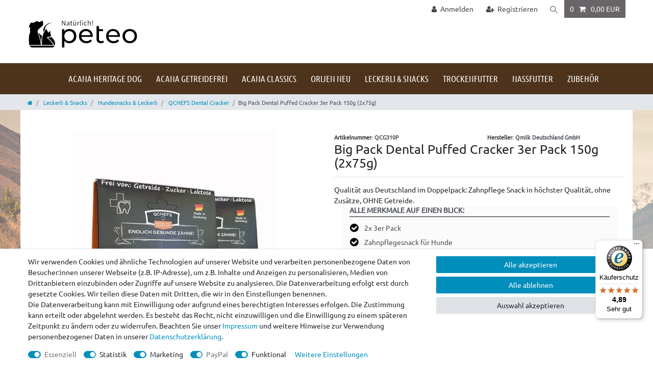

--- FILE ---
content_type: text/html; charset=UTF-8
request_url: https://www.peteo.de/leckerli-snacks/hundesnacks-leckerli/qchefs-dental-cracker/big-pack-qchefs-dental-power-cracker-gepufft-3er-pack-150g-2x75g/a-2960
body_size: 104805
content:






<!DOCTYPE html>

<html lang="de" data-framework="vue" prefix="og: http://ogp.me/ns#" class="icons-loading">

<head>
                        

    <script type="text/javascript">
    (function() {
        var _availableConsents = {"necessary.consent":[true,[],null],"necessary.consentActiveStatus":[true,["consentActiveStatus","_transaction_ids","cr-freeze"],null],"necessary.externalId":[true,["externalID"],null],"necessary.session":[true,[],null],"necessary.reCaptcha":[true,[],false],"necessary.csrf":[true,["XSRF-TOKEN"],null],"necessary.shopbooster_cookie":[true,["plenty_cache"],null],"tracking.googleanalytics":[false,["\/^_gat_UA-\/","\/^_ga_\/","\/^_ga_\\\\S*\/","_ga","_gid","_gat","AMP_TOKEN","__utma","__utmt","__utmb","__utmc","__utmz","__utmv","__utmx","__utmxx","_gaexp","_opt_awcid","_opt_awmid","_opt_awgid","_opt_awkid","_opt_utmc"],true],"tracking.Uptain":[false,["uptain"],false],"marketing.googleads":[false,["\/^_gac_\/","_gcl_aw","_gcl_gs","_gcl_au","IDE","1P_JAR","AID","ANID","CONSENT","DSID","DV","NID","APISID","HSID","SAPISID","SID","SIDCC","SSID","test_cookie"],true],"marketing.facebookpixel":[false,["_fbp","_fbc","act","c_user","datr","fr","m_pixel_ration","pl","presence","sb","spin","wd","xs"],true],"paypal.paypal-cookies":[true,["X-PP-SILOVER","X-PP-L7","tsrc","paypalplus_session_v2"],false],"convenience.tagmanager":[false,["no-cookies"],true],"convenience.languageDetection":[null,[],null]};
        var _allowedCookies = ["plenty_cache","consentActiveStatus","_transaction_ids","cr-freeze","externalID","XSRF-TOKEN","X-PP-SILOVER","X-PP-L7","tsrc","paypalplus_session_v2","plenty-shop-cookie","PluginSetPreview","SID_PLENTY_ADMIN_9656","PreviewCookie"] || [];

        window.ConsentManager = (function() {
            var _consents = (function() {
                var _rawCookie = document.cookie.split(";").filter(function (cookie) {
                    return cookie.trim().indexOf("plenty-shop-cookie=") === 0;
                })[0];

                if (!!_rawCookie) {
                    try {
                        _rawCookie = decodeURIComponent(_rawCookie);
                    } catch (e) {
                        document.cookie = "plenty-shop-cookie= ; expires = Thu, 01 Jan 1970 00:00:00 GMT"
                        return null;
                    }

                    try {
                        return JSON.parse(
                            _rawCookie.trim().substr("plenty-shop-cookie=".length)
                        );
                    } catch (e) {
                        return null;
                    }
                }
                return null;
            })();

            Object.keys(_consents || {}).forEach(function(group) {
                if(typeof _consents[group] === 'object' && _consents[group] !== null)
                {
                    Object.keys(_consents[group] || {}).forEach(function(key) {
                        var groupKey = group + "." + key;
                        if(_consents[group][key] && _availableConsents[groupKey] && _availableConsents[groupKey][1].length) {
                            Array.prototype.push.apply(_allowedCookies, _availableConsents[groupKey][1]);
                        }
                    });
                }
            });

            if(!_consents) {
                Object.keys(_availableConsents || {})
                    .forEach(function(groupKey) {
                        if(_availableConsents[groupKey] && ( _availableConsents[groupKey][0] || _availableConsents[groupKey][2] )) {
                            Array.prototype.push.apply(_allowedCookies, _availableConsents[groupKey][1]);
                        }
                    });
            }

            var _setResponse = function(key, response) {
                _consents = _consents || {};
                if(typeof key === "object" && typeof response === "undefined") {
                    _consents = key;
                    document.dispatchEvent(new CustomEvent("consent-change", {
                        detail: {key: null, value: null, data: key}
                    }));
                    _enableScriptsOnConsent();
                } else {
                    var groupKey = key.split(".")[0];
                    var consentKey = key.split(".")[1];
                    _consents[groupKey] = _consents[groupKey] || {};
                    if(consentKey === "*") {
                        Object.keys(_availableConsents).forEach(function(aKey) {
                            if(aKey.split(".")[0] === groupKey) {
                                _consents[groupKey][aKey.split(".")[1]] = response;
                            }
                        });
                    } else {
                        _consents[groupKey][consentKey] = response;
                    }
                    document.dispatchEvent(new CustomEvent("consent-change", {
                        detail: {key: key, value: response, data: _consents}
                    }));
                    _enableScriptsOnConsent();
                }
                if(!_consents.hasOwnProperty('_id')) {
                    _consents['_id'] = "e88825e232f4ac64727dad375eeba76dc76a12cd";
                }

                Object.keys(_availableConsents).forEach(function(key) {
                    if((_availableConsents[key][1] || []).length > 0) {
                        if(_isConsented(key)) {
                            _availableConsents[key][1].forEach(function(cookie) {
                                if(_allowedCookies.indexOf(cookie) < 0) _allowedCookies.push(cookie);
                            });
                        } else {
                            _allowedCookies = _allowedCookies.filter(function(cookie) {
                                return _availableConsents[key][1].indexOf(cookie) < 0;
                            });
                        }
                    }
                });

                document.cookie = "plenty-shop-cookie=" + JSON.stringify(_consents) + "; path=/; expires=" + _expireDate() + "; secure";
            };
            var _hasResponse = function() {
                return _consents !== null;
            };

            var _expireDate = function() {
                var expireSeconds = 0;
                                    expireSeconds = 8640000;
                                const date = new Date();
                date.setSeconds(date.getSeconds() + expireSeconds);
                const offset = date.getTimezoneOffset() / 60;
                date.setHours(date.getHours() - offset)
                return date.toUTCString();
            }
            var _isConsented = function(key) {
                var groupKey = key.split(".")[0];
                var consentKey = key.split(".")[1];

                if (consentKey === "*") {
                    return Object.keys(_availableConsents).some(function (aKey) {
                        var aGroupKey = aKey.split(".")[0];
                        return aGroupKey === groupKey && _isConsented(aKey);
                    });
                } else {
                    if(!_hasResponse()) {
                        return _availableConsents[key][0] || _availableConsents[key][2];
                    }

                    if(_consents.hasOwnProperty(groupKey) && _consents[groupKey].hasOwnProperty(consentKey))
                    {
                        return !!_consents[groupKey][consentKey];
                    }
                    else {
                        if(!!_availableConsents[key])
                        {
                            return _availableConsents[key][0];
                        }

                        console.warn("Cookie has been blocked due to not being registered: " + key);
                        return false;
                    }
                }
            };
            var _getConsents = function() {
                var _result = {};
                Object.keys(_availableConsents).forEach(function(key) {
                    var groupKey = key.split(".")[0];
                    var consentKey = key.split(".")[1];
                    _result[groupKey] = _result[groupKey] || {};
                    if(consentKey !== "*") {
                        _result[groupKey][consentKey] = _isConsented(key);
                    }
                });
                return _result;
            };
            var _isNecessary = function(key) {
                return _availableConsents.hasOwnProperty(key) && _availableConsents[key][0];
            };
            var _enableScriptsOnConsent = function() {
                var elementsToEnable = document.querySelectorAll("script[data-cookie-consent]");
                Array.prototype.slice.call(elementsToEnable).forEach(function(el) {
                    if(el.dataset && el.dataset.cookieConsent && el.type !== "application/javascript") {
                        var newScript = document.createElement("script");
                        if(el.src) {
                            newScript.src = el.src;
                        } else {
                            newScript.textContent = el.textContent;
                        }
                        el.parentNode.replaceChild(newScript, el);
                    }
                });
            };
            window.addEventListener("load", _enableScriptsOnConsent);
            
            return {
                setResponse: _setResponse,
                hasResponse: _hasResponse,
                isConsented: _isConsented,
                getConsents: _getConsents,
                isNecessary: _isNecessary
            };
        })();
    })();
</script>


    
<meta charset="utf-8">
<meta http-equiv="X-UA-Compatible" content="IE=edge">
<meta name="viewport" content="width=device-width, initial-scale=1">
<meta name="generator" content="plentymarkets" />
<meta name="format-detection" content="telephone=no"> 
<link rel="icon" type="image/x-icon" href="/favicon.ico">



            <link rel="canonical" href="https://www.peteo.de/leckerli-snacks/hundesnacks-leckerli/qchefs-dental-cracker/big-pack-qchefs-dental-power-cracker-gepufft-3er-pack-150g-2x75g/a-2960">
    
                        <link rel="alternate" hreflang="x-default" href="https://www.peteo.de/leckerli-snacks/hundesnacks-leckerli/qchefs-dental-cracker/big-pack-qchefs-dental-power-cracker-gepufft-3er-pack-150g-2x75g/a-2960"/>
                    <link rel="alternate" hreflang="de" href="https://www.peteo.de/leckerli-snacks/hundesnacks-leckerli/qchefs-dental-cracker/big-pack-qchefs-dental-power-cracker-gepufft-3er-pack-150g-2x75g/a-2960"/>
            
<style data-font="Custom-Font">
    
                
        .icons-loading .fa { visibility: hidden !important; }
</style>

<link rel="preload" href="https://cdn02.plentymarkets.com/6x9s0h2s9zgz/plugin/21/ceres/css/ceres-icons.css" as="style" onload="this.onload=null;this.rel='stylesheet';">
<noscript><link rel="stylesheet" href="https://cdn02.plentymarkets.com/6x9s0h2s9zgz/plugin/21/ceres/css/ceres-icons.css"></noscript>


<link rel="preload" as="style" href="https://cdn02.plentymarkets.com/6x9s0h2s9zgz/plugin/21/ceres/css/ceres-base.css?v=3e66c7902260262b63c5aba08618d56144a5d01f">
    <link rel="stylesheet" href="https://cdn02.plentymarkets.com/6x9s0h2s9zgz/plugin/21/ceres/css/ceres-base.css?v=3e66c7902260262b63c5aba08618d56144a5d01f">


<script type="application/javascript">
    /*! loadCSS. [c]2017 Filament Group, Inc. MIT License */
    /* This file is meant as a standalone workflow for
    - testing support for link[rel=preload]
    - enabling async CSS loading in browsers that do not support rel=preload
    - applying rel preload css once loaded, whether supported or not.
    */
    (function( w ){
        "use strict";
        // rel=preload support test
        if( !w.loadCSS ){
            w.loadCSS = function(){};
        }
        // define on the loadCSS obj
        var rp = loadCSS.relpreload = {};
        // rel=preload feature support test
        // runs once and returns a function for compat purposes
        rp.support = (function(){
            var ret;
            try {
                ret = w.document.createElement( "link" ).relList.supports( "preload" );
            } catch (e) {
                ret = false;
            }
            return function(){
                return ret;
            };
        })();

        // if preload isn't supported, get an asynchronous load by using a non-matching media attribute
        // then change that media back to its intended value on load
        rp.bindMediaToggle = function( link ){
            // remember existing media attr for ultimate state, or default to 'all'
            var finalMedia = link.media || "all";

            function enableStylesheet(){
                // unbind listeners
                if( link.addEventListener ){
                    link.removeEventListener( "load", enableStylesheet );
                } else if( link.attachEvent ){
                    link.detachEvent( "onload", enableStylesheet );
                }
                link.setAttribute( "onload", null );
                link.media = finalMedia;
            }

            // bind load handlers to enable media
            if( link.addEventListener ){
                link.addEventListener( "load", enableStylesheet );
            } else if( link.attachEvent ){
                link.attachEvent( "onload", enableStylesheet );
            }

            // Set rel and non-applicable media type to start an async request
            // note: timeout allows this to happen async to let rendering continue in IE
            setTimeout(function(){
                link.rel = "stylesheet";
                link.media = "only x";
            });
            // also enable media after 3 seconds,
            // which will catch very old browsers (android 2.x, old firefox) that don't support onload on link
            setTimeout( enableStylesheet, 3000 );
        };

        // loop through link elements in DOM
        rp.poly = function(){
            // double check this to prevent external calls from running
            if( rp.support() ){
                return;
            }
            var links = w.document.getElementsByTagName( "link" );
            for( var i = 0; i < links.length; i++ ){
                var link = links[ i ];
                // qualify links to those with rel=preload and as=style attrs
                if( link.rel === "preload" && link.getAttribute( "as" ) === "style" && !link.getAttribute( "data-loadcss" ) ){
                    // prevent rerunning on link
                    link.setAttribute( "data-loadcss", true );
                    // bind listeners to toggle media back
                    rp.bindMediaToggle( link );
                }
            }
        };

        // if unsupported, run the polyfill
        if( !rp.support() ){
            // run once at least
            rp.poly();

            // rerun poly on an interval until onload
            var run = w.setInterval( rp.poly, 500 );
            if( w.addEventListener ){
                w.addEventListener( "load", function(){
                    rp.poly();
                    w.clearInterval( run );
                } );
            } else if( w.attachEvent ){
                w.attachEvent( "onload", function(){
                    rp.poly();
                    w.clearInterval( run );
                } );
            }
        }


        // commonjs
        if( typeof exports !== "undefined" ){
            exports.loadCSS = loadCSS;
        }
        else {
            w.loadCSS = loadCSS;
        }
    }( typeof global !== "undefined" ? global : this ) );

    (function() {
        var checkIconFont = function() {
            if(!document.fonts || document.fonts.check("1em FontAwesome")) {
                document.documentElement.classList.remove('icons-loading');
            }
        };

        if(document.fonts) {
            document.fonts.addEventListener("loadingdone", checkIconFont);
            window.addEventListener("load", checkIconFont);
        }
        checkIconFont();
    })();
</script>

                    

<!-- Extend the existing style with a template -->
                            <link rel="stylesheet" href="https://cdn02.plentymarkets.com/6x9s0h2s9zgz/plugin/21/actionmixwidgetfullwidth/css/widget-full-width.css">

                    
    

<script>

    
    function setCookie(name,value,days) {
        var expires = "";
        if (days) {
            var date = new Date();
            date.setTime(date.getTime() + (days*24*60*60*1000));
            expires = "; expires=" + date.toUTCString();
        }
        document.cookie = name + "=" + (value || "")  + expires + "; path=/";
    }
    function getCookie(name) {
        var nameEQ = name + "=";
        var ca = document.cookie.split(';');
        for (var i = 0; i < ca.length; i++) {
            var c = ca[i];
            while (c.charAt(0) == ' ') c = c.substring(1, c.length);
            if (c.indexOf(nameEQ) == 0) return c.substring(nameEQ.length, c.length);
        }
        return null;
    }

    if (getCookie("externalID") == null) {
        setCookie("externalID",  '697489e16beb6' + Math.random(), 100);
    }

    let consentActiveStatus = [{"googleanalytics":"false","googleads":"false","facebookpixel":"true","bingads":"false","pinterest":"false","adcell":"false","econda":"false","channelpilot":"false","sendinblue":"false","hotjar":"false","moebelde":"false","intelligentreach":"false","clarity":"false","awin":"false","belboon":"false"}];
    setCookie("consentActiveStatus",JSON.stringify(consentActiveStatus),100);

    function normalizeString(a) {
        return a.replace(/[^\w\s]/gi, '');
    }

    function convertAttributesToText(attributes){
        var variantText = '';

        if(attributes.length){
            for(let i = 0; i < attributes.length ; i++){
                variantText+= attributes[i]["value"]["names"]["name"];
                if(i !== (attributes.length-1)){
                    variantText+= ", ";
                }
            }
        }
        return variantText;
    }

    function sendProductListClick(position, products) {
        var payload = {
            'ecommerce': {
                'currencyCode': '',
                'click': {
                    'actionField': {'list': ''},
                    'products': new Array(products[position])
                }
            },
            'ga4Event': 'select_item',
            'nonInteractionHit': false,
            'event': 'ecommerceEvent',
            'eventCategory': 'E-Commerce',
            'eventAction': 'Produktklick',
            'eventLabel': '',
            'eventValue': undefined
        };
        dataLayer.push(payload);    }

    function capiCall(payload){
                var xhr = new XMLHttpRequest();
        xhr.open("POST", "/rest/gtm/capi", true);
        xhr.setRequestHeader('Content-Type', 'application/json');
        xhr.send(JSON.stringify(payload));
            }

    window.dataLayer = window.dataLayer || [];
    function gtag() { window.dataLayer.push(arguments);}
    let plentyShopCookie = getCookie("plenty-shop-cookie");
    plentyShopCookie = (typeof plentyShopCookie === "undefined") ? '' : JSON.parse(decodeURIComponent(plentyShopCookie));
    

    
        if(plentyShopCookie) {
            let hasConsentedToMicrosoftAds = false;
            let microsoftConsentObject = {};

            
            if (hasConsentedToMicrosoftAds) {
                microsoftConsentObject = {
                    ad_storage: 'granted'
                };

                window.uetq = window.uetq || [];
                window.uetq.push('consent', 'default', microsoftConsentObject);
            }
        }
    
                    let ad_storage =  'denied';
        let ad_user_data = 'denied';
        let ad_personalization = 'denied';
        let analytics_storage = 'denied';

        if(plentyShopCookie){
            ad_storage=  plentyShopCookie.marketing.googleads ? 'granted' : 'denied';
            ad_user_data=  plentyShopCookie.marketing.googleads ? 'granted' : 'denied';
            ad_personalization=  plentyShopCookie.marketing.googleads ? 'granted' : 'denied';
            analytics_storage=  plentyShopCookie.marketing.googleads ? 'granted' : 'denied';
                    }

        let consentObject = {
            ad_storage: ad_storage,
            ad_user_data: ad_user_data,
            ad_personalization: ad_personalization,
            analytics_storage: analytics_storage
        };

        gtag('consent', 'default', consentObject);
    

    document.addEventListener("consent-change", function (e){

        
        var consentIntervall = setInterval(function(){

            
                let consentObject = {
                    ad_storage: e.detail.data.marketing.googleads ? 'granted' : 'denied',
                    ad_user_data: e.detail.data.marketing.googleads ? 'granted' : 'denied',
                    ad_personalization: e.detail.data.marketing.googleads ? 'granted' : 'denied',
                    analytics_storage: e.detail.data.marketing.googleads ? 'granted' : 'denied'
                };

                gtag('consent', 'update', consentObject );

            
            
                let hasConsentedToMicrosoftAds = false;
                let basicMicrosoftConsentObject = {};

                
                if (hasConsentedToMicrosoftAds) {
                    basicMicrosoftConsentObject = {
                        ad_storage: 'granted'
                    };

                    window.uetq = window.uetq || [];
                    window.uetq.push('consent', 'update', basicMicrosoftConsentObject);
                }

            
            var payload = {
                'event': 'consentChanged'
            };
            dataLayer.push(payload);
            clearInterval(consentIntervall);
        }, 200);
    });
</script>


            



    
    
                
    
    

    
    
    
    
    

                    


<meta name="robots" content="all">
    <meta name="description" content="Erhalten Sie das Big Pack Qchefs Dental Power Cracker gepufft 3er Pack 150g (2x 75g): Bestellen Sie jetzt die große Vorratspackung!">
<meta property="og:title" content="Big Pack Dental Puffed Cracker 3er Pack 150g (2x75g)
         | ACANA Shop"/>
<meta property="og:type" content="article"/>
<meta property="og:url" content="https://www.peteo.de/leckerli-snacks/hundesnacks-leckerli/qchefs-dental-cracker/big-pack-qchefs-dental-power-cracker-gepufft-3er-pack-150g-2x75g/a-2960"/>
<meta property="og:image" content="https://cdn02.plentymarkets.com/6x9s0h2s9zgz/item/images/2960/full/Puffed-Cracker-Big-Pack-150g-Plenty-2021.JPG"/>
<meta property="thumbnail" content="https://cdn02.plentymarkets.com/6x9s0h2s9zgz/item/images/2960/full/Puffed-Cracker-Big-Pack-150g-Plenty-2021.JPG"/>

<script type="application/ld+json">
            {
                "@context"      : "https://schema.org/",
                "@type"         : "Product",
                "@id"           : "1821",
                "name"          : "Big Pack Dental Puffed Cracker 3er Pack 150g (2x75g)",
                "category"      : "QCHEFS Dental Cracker",
                "releaseDate"   : "",
                "image"         : "https://cdn02.plentymarkets.com/6x9s0h2s9zgz/item/images/2960/middle/Puffed-Cracker-Big-Pack-150g-Plenty-2021.JPG",
                "identifier"    : "1821",
                "description"   : " &amp;nbsp; Artikelbeschreibung &amp;nbsp; Zutaten &amp;nbsp; Fütterungsempfehlung Statt einer&amp;nbsp;Zahnbürste erhalten Sie ein Zahnpflege &amp;amp; Power - Leckerli für Ihren Hund aus Hüttenkäse. Die nahrhaften und schmackhaften Cracker stammen garantiert aus Deutschland. gepufft - regt Ihren Hund zum Kauen an, ideal für sensible Hundezähne, &amp;nbsp;mit Buchweizen (Pflanzenart der Knöterichgewächse), für gesunde Zähne und Zahnfleisch&amp;nbsp;neutralisiert die Maulflora, antibakteriell, remineralisiert den Zahnschmelz, OHNE Getreide, Laktose, Zucker und Zusätzen Produziert unter Einhaltung der höchsten Qualitätsstandards in Deutschland. . &amp;nbsp; Pure Energie &amp;amp; Zahnpflege zugleich HÜTTENKÄSE: Alle essentiellen Aminosäuren und die magische Portion Eiweiß, die gebraucht wird, um den Organismus stetig mit Protein zu versorgen.BUCHWEIZEN: Power-Food mit hohem Anteil an Spurenelementen, wie z.B. Selen, Magnesium und Vitamin B. RAPSÖL: Mit idealer Fettsäurekombination und höchstem Anteil an ungesättigten Fettsäuren. &amp;nbsp;KOKOSÖL: Unterstützt das Herz-Kreislaufsystem und die Fellgesundheit. Belohnen Sie Ihren Hund mit Qchefs Cracker: &quot;Denn Gesundheit kann man füttern!&quot; &amp;nbsp; Zusammensetzung Anteil Zutatengruppe 30% Molkereierzeugnisse, Buchweizen 0% Getreide: &amp;nbsp;ohne &amp;nbsp;Zusatzstoffe: &amp;nbsp; Analyse Energielieferanten: Energieverteilung des Snacks Analytische Bestandteile Rohprotein: min. 36,2% Rohfett/Rohöle: min 8,1% Rohfaser 5,6% Rohasche (Rest bei Verbrennung): max. 3,49% Feuchtigkeit: weniger als&amp;nbsp;10% Vitamine:&amp;nbsp;Vitamin B3 1,05 mg/100g, Vitamin B5 3,38 mg/kg, Vitamin B6 1,2. mg/kg, Vitamin B9 30,5 µg/100g, Mineralien:&amp;nbsp;Eisen 81 mg/kg, Zink 39 mg/kg, Magnesium 810 mg/kg, Calcium/Phosphor 1,3:1 &amp;nbsp; &amp;nbsp; Bitte denken Sie daran, dass Leckerli nicht mehr als 10% des täglichen Kalorienbedarfs Ihres Tieres stellen sollten - um das gesunde Körpergewicht zu halten. Ergänzungsfutter:&amp;nbsp;als kleine Zwischenmahlzeit und als Belohnung, ergänzend zur Alleinnahrung beliebig anzubieten. Packung: Packungsinhalt reicht für mehrere Snacks bzw. Zahnpflegemahlzeiten aus. Kühl und trocken lagern. Nicht für Menschen geeignet. Bitte stets ausreichend frisches Wasser bereit halten.",
                "disambiguatingDescription" : "Qualität aus Deutschland im Doppelpack: Zahnpflege Snack in höchster Qualität, ohne Zusätze, OHNE Getreide.",
                "manufacturer"  : {
                    "@type"         : "Organization",
                    "name"          : "Inverkehrbringer: Q-Pet UG (haftungsbeschränkt) Max von Laue Str. 19 30966 Hemmingen HRB 215445"
                },
                "brand"         : {
                    "@type"         : "Brand",
                    "name"          : "Inverkehrbringer: Q-Pet UG (haftungsbeschränkt) Max von Laue Str. 19 30966 Hemmingen HRB 215445"
                },
                "sku"           : "1821",
                "gtin"          : "4313042685620",
                "gtin13"        : "4313042685620",
                "offers": {
                    "@type"         : "Offer",
                    "priceCurrency" : "EUR",
                    "price"         : "10.90",
                    "url"           : "https://www.peteo.de/leckerli-snacks/hundesnacks-leckerli/qchefs-dental-cracker/big-pack-qchefs-dental-power-cracker-gepufft-3er-pack-150g-2x75g/a-2960",
                    "priceSpecification":[
                                                    {
                                "@type": "UnitPriceSpecification",
                                "price": "10.90",
                                "priceCurrency": "EUR",
                                "priceType": "ListPrice",
                                "referenceQuantity": {
                                    "@type": "QuantitativeValue",
                                    "value": "150",
                                    "unitCode": "GRM"
                                }
                            },
                                                {
                            "@type": "UnitPriceSpecification",
                            "price": "10.90",
                            "priceCurrency": "EUR",
                            "priceType": "SalePrice",
                            "referenceQuantity": {
                                "@type": "QuantitativeValue",
                                "value": "150",
                                "unitCode": "GRM"
                            }
                        }

                    ],
                    "availability"  : "https://schema.org/InStock",
                    "itemCondition" : "https://schema.org/NewCondition"
                },
                "depth": {
                    "@type"         : "QuantitativeValue",
                    "value"         : "0"
                },
                "width": {
                    "@type"         : "QuantitativeValue",
                    "value"         : "0"
                },
                "height": {
                    "@type"         : "QuantitativeValue",
                    "value"         : "0"
                },
                "weight": {
                    "@type"         : "QuantitativeValue",
                    "value"         : "150"
                }
            }
        </script>

<title>Big Pack Dental Puffed Cracker 3er Pack 150g (2x75g)
         | ACANA Shop</title>

                <style>/* General */

body {
    background-color: #fff;
}

@font-face {
    font-family: "Ubuntu";
    src: url("/layout/res_avh_300/fonts/Ubuntu-Regular.ttf");
    font-weight: normal;
    font-style: normal;
    font-stretch: normal;
}

@font-face {
    font-family: "Ubuntu Condensed";
    src: url("/layout/res_avh_300/fonts/UbuntuCondensed-Regular.ttf");
    font-weight: normal;
    font-style: normal;
    font-stretch: normal;
}


/* HEAD INFO START */

.head-info>.widget-inner.bg-appearance>p {
    text-align: center;
}

/* HEAD INFO END */
/* HELPERS START*/

.position-absolut {
    position: absolute;
}

.center {
    text-align: center;
}

.left {
    text-align: left;
}

.right {
    text-align: right;
}

.cond {
    font-family: 'Ubuntu Condensed', sans-serif;
}

.uppercase {
    text-transform: uppercase;
}

.green {
    color: #8fb858;
}

.img-responsive {
    display: block;
    max-width: 100%;
    height: auto
}

.morepadding {
    padding: 15px
}

.pull-left {
    float: left!important
}

.imgcenter {
    padding-left: 24%;
    padding-right: 24%
}

.none {
    display: none!important
}


/* HELPERS END*/

body {
    font-family: "Ubuntu", "Ubuntu Condensed", "Ubuntu Light", sans-serif, "Helvetica Neue", Helvetica, Arial !important;
}

#vue-app {
    background: url(/layout/res_avh_300/img/bgstartpage-overlay.jpg)no-repeat;
    background-attachment: fixed;
}

#page-body>.single,
#page-body>.container-max {
    background-color: #fff;
}


/* li.list-inline-item.control-search {display: none;} */

.big-brand-area {
    background: #fff!important;
}

.navbar {
    background: rgb(78, 51, 28);
}

#btnMainMenuToggler {
    color: #fff;
}

.mobile-navigation {
    background: #4e331c;
}

.navbar-toggler {
    color: #fff!important;
    font-size: 2rem;
}

ul.mainmenu>li,
.main-navbar-collapsable .mainmenu>li>a {
    font-family: "Ubuntu Condensed", Ubuntu;
    font-weight: 300;
    font-size: 17px;
    text-transform: uppercase;
    color: #ffffff;
}

@media (max-width: 991px) {
    .big-brand-area {
        display: none;
    }
}

@media (min-width: 992px) and (max-width: 1089px) {
    ul.mainmenu>li {
        font-size: 15px;
    }
}

/* ADAPTS FOR ONLY BIG SCREENS */

.widget-image-carousel .widget-inner .widget-caption h2,
.widget-image-carousel .widget-inner .widget-caption .h2 {
    font-size: 1.2rem!important;
}

@media (min-width: 992px) {
    a.navbar-brand {
        display: none;
    }
    .widget-image-carousel .widget-inner .widget-caption h2,
    .widget-image-carousel .widget-inner .widget-caption .h2 {
        font-size: 2rem!important;
    }
    .top-bar.header-fw {
        background-color: #fff;
    }
    /* SEARCH ICON */
    .anicon>.anicon-search-item::before {
        background: #444!important;
    }
    .anicon>.anicon-search-item::after {
        background: #f8f9fa!important;
        border: 1px solid #444!important;
    }
    .anicon>.anicon-search-item:hover::before {
        background: #fff!important;
    }
    .anicon>.anicon-search-item:hover::after {
        background: #868385!important;
        border: 1px solid #fff!important;
    }
    .top-bar .controls-list>li a:not(.btn) {
        color: #444;
    }
    .top-bar .controls-list>li a:not(.btn):hover {
        background-color: #868385;
        color: #fff;
    }
    .top-bar .controls-list .control-basket .toggle-basket-preview {
        background-color: rgb(104, 100, 103);
        color: #fff;
    }
    .top-bar .controls-list .control-basket .toggle-basket-preview:hover {
        background-color: #868385;
    }
    .wrapper-main header .controls-list>li,
    .controls-list .list-inline-item {
        font-size: 1rem;
    }
    .logo {
        /*margin-top: 15px;*/
        margin-bottom: 15px;
    }
    .brand-wrapper {
        display: none;
    }
    nav.navbar.header-fw {
        /* top: 109px !important; */
    }
    ul.mainmenu {
        float: left !important;
        justify-content: flex-start !important;
    }
    ul.mainmenu>li>a::after {
        display: none;
    }
    .no-touch #mainNavbarCollapsable ul.mainmenu>li:hover,
    .touch #mainNavbarCollapsable ul.mainmenu>li.hover {
        background-color: rgb(104, 100, 103);
        color: #fff;
        -webkit-transition: all .1s ease;
        transition: all .1s ease;
    }
    #mainNavbarCollapsable ul.mainmenu>li>ul {
        background: rgb(187, 179, 184);
    }
    .no-touch #mainNavbarCollapsable ul.mainmenu>li>ul>li:hover,
    .touch #mainNavbarCollapsable ul.mainmenu>li>ul>li.hover {
        background: rgb(88, 85, 87);
    }
    nav.navbar:not(.megamenu) .nav-dropdown-inner li:hover {
        background: rgb(88, 85, 87);
    }
}


/* END ADAPTS FOR ONLY BIG SCREENS */

.basket-preview .basket-header {
    background: rgb(78, 51, 28);
}

.basket-preview .basket-header .basket-header-caption {
    color: #fff;
    text-transform: uppercase;
}

.basket-preview .basket-header .close {
    color: #fff;
    opacity: 1.0;
}

.footer-services-box .widget-inner {}

.footer-contact-list,
.footer-contact-list .widget-inner {
    background-color: inherit !important;
    padding: 0 !important;
}

.footer .svg.peteo-footer-brand {
    padding: 0 .5em;
}

.peteo-footer-brand {
    height: 50px;
    margin: 2em 0 0.2em;
}

#login-form-9 .btn-primary,
#login-form-20 .btn-primary,
.registration .btn-primary,
#simple-registration-modal-wrapper .btn-primary,
.basket-preview .basket-preview-content .basket-preview-footer .btn-primary,
.login .login-pwd-reset .btn-primary,
#login-form-15 button.btn.btn-primary.btn-appearance.btn-medium.float-right {
    background-color: #95c65c;
    border: none !important;
}

#login-form-9 .btn-primary:hover,
#login-form-20 .btn-primary:hover,
.registration .btn-primary:hover,
#simple-registration-modal-wrapper .btn-primary:hover,
.basket-preview .basket-preview-content .basket-preview-footer .btn-primary:hover,
.login .login-pwd-reset .btn-primary:hover,
#login-form-15 button.btn.btn-primary.btn-appearance.btn-medium.float-right:hover {
    background-color: #a7dc68;
    border: none !important;
}

.login .btn-primary.mb-3,
a.btn.btn-primary.btn-block.mb-3 {
    background-color: black !important;
    border: none !important;
}

.login .btn-primary.mb-3:hover,
a.btn.btn-primary.btn-block.mb-3:hover {
    background-color: #545454 !important;
    border: none !important;
}

#login-form-9 .small.text-appearance,
#login-form-20 .small.text-appearance,
#login-form-15 a.small.text-appearance {
    color: #545454;
    font-size: 85%;
}

.basket-preview .basket-preview-content .basket-preview-footer .btn-outline-primary {
    color: #fff;
    background: black;
    border: none;
}

.basket-preview .basket-preview-content .basket-preview-footer .btn-outline-primary:hover {
    color: #fff;
    background: #545454;
    border: none;
}


/* basket preview adapts*/

.basket-item-container .basket-item .meta-container-wrapper .meta-container-wrapper-inner .meta-container .item-name,
.basket-list-item .item-name {
    color: #000 !important;
    font-size: 100%;
}

.basket-item-container .basket-item .meta-container-wrapper .meta-container-wrapper-inner .meta-container .item-name:hover {
    color: #545454 !important;
}

.basket-preview .totals {
    font-size: 100%;
}

.basket-preview .totals .totalSum,
.basket-preview-footer .checkOutBtn,
.basket-preview-footer .basketBtn {
    text-transform: uppercase;
}

.rechnungsadressen .add-item .btn-appearance,
.lieferadressen .add-item .btn-appearance,
.couponcode .btn-appearance,
.rechnungsadressen .modal-dialog .btn-appearance,
.lieferadressen .modal-dialog .btn-appearance,
.basket.container-max .btn-appearance {
    background-color: #000 !important;
    text-transform: uppercase;
    border: none;
}

.rechnungsadressen .add-item .btn-appearance:hover,
.lieferadressen .add-item .btn-appearance:hover,
.couponcode .btn-appearance:hover,
.rechnungsadressen .modal-dialog .btn-appearance:hover,
.lieferadressen .modal-dialog .btn-appearance:hover,
.basket.container-max .btn-appearance:hover {
    background-color: #545454 !important;
    border: none;
}

.rechnungsadressen .modal-dialog .btn-outline-primary,
.lieferadressen .modal-dialog .btn-outline-primary {
    color: #fff;
    background-color: red;
    border: none;
    text-transform: uppercase;
}

.rechnungsadressen .modal-dialog .btn-outline-primary:hover,
.lieferadressen .modal-dialog .btn-outline-primary:hover {
    background-color: blue;
}

.couponcode .btn-danger,
.couponcode .btn-appearance,
.basket.container-max .btn-appearance {
    text-transform: uppercase;
    border: none !important;
    padding-top: 0.6rem;
    padding-bottom: 0.6rem;
}

.widget-place-order .btn,
.basket.container-max a.btn {
    background-color: #95c65c!important;
    border: none !important;
    font-size: 1.5rem;
    font-weight: 600;
    text-transform: uppercase;
}

.basket.container-max a.btn:hover {
    background-color: #aad17d!important;
}

h1.login-view-title {
    margin-top: 2.5rem
}

button.btn.btn-primary.btn-block.mb-3 {
    background: rgb(104, 100, 103);
    border: none
}

button.btn.btn-primary.btn-block.mb-3:hover {
    background: rgb(134, 131, 133)
}

.checkout .widget-grid>.widget-inner>div {
    background-color: #fff;
    padding: 1rem;
}

.widget-provider-select.widget-primary input:checked+.provider-select-label,
.cmp-address-list .item input:checked+.item-inner {
    -webkit-box-shadow: inset 0 0 0 0.1rem #95c65c;
    box-shadow: inset 0 0 0 0.1rem #95c65c;
}

.totalSum {
    font-size: 1.3rem;
}

#payPalPlusWallCheckout iframe {
    width: 100% !important;
}

.controls-list .nav-link[aria-expanded="true"],
.control-user .dropdown .dropdown-menu a {
    background: #212529;
    color: #fff!important;
}

.controls-list .nav-link[aria-expanded="true"]:hover {
    background: #212529!important;
}

div[id|="reinitPayPalPlus"] {
    margin-left: auto;
    margin-right: auto;
}

div[id|="reinitPayPalPlus"] a.payment-confirmation-btn {
    width: 100%;
    display: block;
    margin-top: -1.3rem;
    margin-bottom: -1.3rem;
    text-transform: uppercase;
    text-align: center;
    padding: 0.6rem 1rem;
}

@media print {
    #trustbadge-container-98e3dadd90eb493088abdc5597a70810 {
        display: none!important;
    }
}

.giropay {
    max-width: 72%!important;
}


/* category header box start */

.headerBox {
    background-color: #B6AA91;
    /* background-color: #D2634F; */
    min-height: 238px;
    margin-left: 15px;
    margin-right: 15px;
}

.catname-bg {
    /*background: #262626;*/
    background: rgba(38, 38, 38, 0.61);
}

@media (max-width: 1199px) {
    .headerBox {
        /* min-height: auto; */
        min-height: 100px;
        margin-left: 0;
        margin-right: 0;
    }
    .headerBox h1 {
        margin-top: 7%!important
    }
}

.headerBox h1,
.headerBox h2 {
    font-size: 1.5rem!important;
    line-height: 1.25em;
}

.headerBox p {
    font-size: 1.1rem;
    line-height: 1.25em;
}

@media (min-width: 768px) and (max-width: 991px) {
    .headerBox h1,
    .headerBox h2 {
        font-size: 2.5rem;
    }
    .headerBox p {
        font-size: 1.15rem;
    }
    .headerBox .large {
        font-size: 1.5rem;
    }
}

@media (min-width: 992px) and (max-width: 1199px) {
    .headerBox h1,
    .headerBox h2 {
        font-size: 3rem;
    }
    .headerBox p {
        font-size: 1.25rem;
    }
    .headerBox .large {
        font-size: 2.2rem;
    }
}

@media (min-width: 1200px) {
    .headerBox h1,
    .headerBox h2 {
        /*font-size: 4rem;*/
        font-size: 2.1rem;
    }
    .headerBox p {
        font-size: 1.5rem;
    }
    .headerBox .large {
        font-size: 2.8rem;
    }
}

.headerBox * {
    color: #fff;
}

.headerBox h1>span {
    display: block;
    font-size: 0.5em;
    line-height: 0.75em;
}

.headerBox h1 {
    padding: 15px 30px 15px 30px;
}


/* category header box end */


/* single item view own */

.topline {
    padding-left: 30px;
    padding-right: 30px;
}

.container.singleItemView {
    background: #ffffff;
}

.navi-buttons {
    -webkit-transform: translateY(-50px);
    -moz-transform: translateY(-50px);
    -ms-transform: translateY(-50px);
    -o-transform: translateY(-50px);
    transform: translateY(-50px);
    font-family: 'Ubuntu Condensed';
    text-transform: uppercase;
    letter-spacing: 0.04em;
    margin-right: 15px;
}

a.btn-back.items {
    color: #979797;
}

.singleItemDetails .badgestyle,
.singleItemDetails .item_merkmale,
.singleItemDetails .desc-holder,
.singleItemDetails .title-name-item,
.singleItemDetails .info1,
.singleItemDetails .info2 {
    padding-right: 0;
    padding-left: 0;
}

h2.itemTitle {
    font-size: 24px;
    line-height: 28.8px;
}

hr.thin.gray.middleline {
    border-top: 1px solid #b6b6b6;
}

.singleItemView h4.description {
    color: #767676;
    font-family: 'Ubuntu Light', 'Ubuntu';
    font-weight: 300;
    font-style: italic;
    font-size: 15.5px;
    line-height: 19px;
}

h4.hidden-lg.heading {
    color: #ffffff;
    background: #8b4e4e;
    padding: 5px;
}

.item_merkmale {
    line-height: 2;
}

.item_merkmale h4.heading {
    font-size: 14px;
    font-family: 'Ubuntu Light', 'Ubuntu';
    font-weight: bold;
    text-transform: uppercase;
    line-height: 16.8px;
    border-bottom: solid 1px black;
    padding-bottom: 5px;
}

.item_merkmale .bg-inner {
    background: #fcfbfb;
}

.item_merkmale ul {
    /*list-style-position: inside;
padding: 10px 25px 10px 25px;*/
}

.item_merkmale_ul,
.item_merkmale_ul li {
    padding: 0;
    margin: 0;
    list-style: none;
}

.item_merkmale_ul li {
    margin-left: 1em;
}

.item_merkmale_ul li:before {
    content: '\f058';
    font-family: 'FontAwesome';
    float: left;
    margin-left: -1.5em;
    color: #000000;
    font-size: 19px;
    margin-top: -4px;
}

.badgestyle hr.short.black.middleline {
    border-top: solid 1px black;
    width: 52%;
    -webkit-transform: translate(-46%, -15px);
    -moz-transform: translate(-46%, -15px);
    -ms-transform: translate(-46%, -15px);
    -o-transform: translate(-46%, -15px);
    transform: translate(-46%, -15px);
}

@media (max-width:1199px) {
    .badgestyle hr.short.black.middleline {
        width: 100%;
        -webkit-transform: translate(-0%, -15px);
        -moz-transform: translate(-0%, -15px);
        -ms-transform: translate(-0%, -15px);
        -o-transform: translate(-0%, -15px);
        transform: translate(-0%, -15px);
    }
}

span.price.xx-large {
    font-size: 25px;
}

.badgestyle {}

.other_sizes h5 {
    text-transform: uppercase;
}

.cross-items-row {
    -webkit-transform: translateY(-20px);
    -moz-transform: translateY(-20px);
    -ms-transform: translateY(-20px);
    -o-transform: translateY(-20px);
    transform: translateY(-20px);
}

.cross-sell-item span.fa.fa-cube {
    color: #e6cd8a;
    text-shadow: 0px 2px 1px rgb(158, 157, 157);
}

.cross-sell-item a.name.block.basicColor {
    font-family: 'Ubuntu Condensed';
    font-size: 17px;
    padding-top: 10px;
    text-align: center;
}

.badgestyle .pricing_infos {
    border-top: solid 1px #b6b6b6;
    border-bottom: solid 1px #b6b6b6;
    padding-bottom: 24px;
    padding-right: 0;
}

.pricing_infos .quantityInputWrapper input {
    float: left;
}

.basket1 input.quantityInput.form-control {
    font-size: 25px;
    font-family: 'Ubuntu Condensed';
}

.moreless-btns a {
    border-radius: 50%;
    border: none;
    background: #949494;
    height: 20px;
    width: 20px;
    padding: 2px;
    padding: 0;
    font-size: 13px;
    padding-top: 2px;
}

.moreless-btns a:hover {
    background: #E81D1D;
}


/* start new version for plus minus buttons instead of .moreless-btns div-wrapper */

.singleItemDetails .quantityInputWrapper a {
    border-radius: 50%;
    border: none;
    background: #949494;
    margin-left: 10%;
    margin-right: 10%;
    margin-top: 1px;
    width: 20px;
    height: 20px;
    float: left;
    padding: 2px 3px;
}

.singleItemDetails .quantityInputWrapper a:hover {
    background: #E81D1D;
}

@media (max-width: 767px) {
    a.btn.btn-default.quantityInputButton.onlyIcon.isPlus {
        margin-top: 30%;
    }
}


/* end new version for plus minus buttons instead of .moreless-btns div-wrapper */


/* a.quantityInputButton.onlyIcon.isMinus {
margin-left: 0;
} */

a.quantityInputButton.onlyIcon.isPlus {
    margin-bottom: 2px;
}

.quantityInputButton span.glyphicon.glyphicon-plus,
.quantityInputButton span.glyphicon.glyphicon-minus {
    color: #ffffff;
}

.badgestyle .availabilityImageWrapper {
    text-transform: uppercase;
}

.basket1 {
    margin-left: -35px !important;
}

.toBasketWrapper .btn-basket,
a.disabled {
    background: #e65e34;
    border-radius: 0;
    color: #ffffff;
    border: none;
    text-transform: uppercase;
}

.toBasketWrapper .btn-basket:hover {
    color: #fff;
}

.toBasketWrapper .btn-basket:hover {
    color: #fff;
    outline: none;
}

a#button_add_basket_ajax,
a#medium-basket-button {
    /*min-height: 48px !important;*/
    min-width: 166px;
}

@media (max-width:335px) {
    a#button_add_basket_ajax {
        margin-left: 8%;
        width: 92.5%
    }
}

@media (min-width: 336px) and (max-width:767px) {
    a#button_add_basket_ajax {
        margin-left: 4%;
        width: 95.5%
    }
}

a#button_add_basket_ajax:hover {
    background: #E81D1D;
}

.availability1 {
    margin-left: -15px !important;
}

hr.hr_small {
    margin-top: 10px;
    margin-bottom: 10px;
    border-top: solid 1px #b6b6b6;
}

hr.hr_small.second {
    margin-top: 5px;
    border-bottom: solid 1px rgba(48, 45, 45, 0.26);
    border-top: 0;
    height: 20px;
    background: none;
    margin-bottom: -15px !important;
}

span.price {
    font-size: 30px;
}

.pricing_infos .quantityInputWrapper {
    max-width: 105px;
}

.pricing_infos .pricing1 {
    margin-left: -30px;
    margin-top: 17px;
}

.badgestyle span.price {
    font-size: 25px;
    text-transform: uppercase;
    font-family: 'Ubuntu Light', 'Ubuntu';
    font-weight: 300;
    line-height: 30px;
}

@media (min-width: 992px) and (max-width: 1199px) {
    .badgestyle span.price {
        font-size: 24px;
    }
}

.badgestyle span.priceBase,
.badgestyle .articleVat {
    font-size: 12px;
    line-height: 13px;
    font-family: 'Ubuntu Light', 'Ubuntu';
    font-weight: 300;
}

a.btn-sm.visible-xs {
    padding: 2px;
}


/*START SINGLE ITEM TEXT DETAILS*/

.nav-tabs>li>a {
    position: relative;
    display: block;
    padding: 10px 15px;
}

.tab-content {
    padding: 12px 15px 0;
}

#ingredients>.left-side.col-lg-6,
#ingredients>.right-side.col-lg-6 {
    float: left;
}

.panel-heading.overview,
.panel-heading.analysis,
.panel-heading.calories,
.panel-heading.ingredientslist {
    padding: 10px 15px;
    border-bottom: 0;
}

.clearfix.visible-xs-block.visible-md-block {
    display: none;
}

.panel>.list-group .list-group-item,
.panel>.panel-collapse>.list-group .list-group-item {
    border-width: 1px 0;
    border-radius: 0;
}

.panel-heading {
    padding: 10px 15px;
    border-bottom: 1px solid transparent;
    border-top-right-radius: 3px;
    border-top-left-radius: 3px;
}

.singleItemDetails .nav-tabs>li>a.active,
.singleItemDetails .nav-tabs>li>a.active:focus,
.singleItemDetails .nav-tabs>li>a.active:hover {
    font-size: 15px;
    color: white;
    background: #3a3a3a;
    border-radius: 0;
    border: none;
    padding-left: 30px;
    padding-right: 30px;
}


/* .singleItemDetails .nav-tabs>li.active>a, .singleItemDetails .nav-tabs>li.active>a:focus, .singleItemDetails .nav-tabs>li.active>a:hover {
font-size: 15px; 
 color: white; 
 background: #3a3a3a; 
 border-radius: 0; 
 border: none; 
 padding-left: 30px; 
 padding-right: 30px; 
} */

@media (max-width: 335px) {
    .singleItemDetails .nav-tabs>li.active>a,
    .singleItemDetails .nav-tabs>li.active>a:focus,
    .singleItemDetails .nav-tabs>li.active>a:hover {
        font-size: 14px;
        color: white;
        background: #3a3a3a;
        border-radius: 0;
        border: none;
        padding-left: 5px;
        padding-right: 5px;
    }
    .singleItemDetails .nav-tabs>li>a {
        font-size: 14px;
        padding-left: 5px;
        padding-right: 5px;
        border: none;
    }
}

.singleItemDetails .bs-example-tabs a {
    color: black;
    font-size: 15px;
    border-radius: 0 !important;
}

.singleItemDetails .bs-example-tabs a:hover {
    background: rgba(242, 177, 156, 1);
}

.singleItemDetails .bs-example-tabs h3 {
    font-size: 15px;
    font-family: 'Ubuntu Light', 'Ubuntu';
    font-weight: bold;
}

.singleItemDetails #descriptiontext {
    -webkit-column-count: 2;
    -moz-column-count: 2;
    -ms-column-count: 2;
    -o-column-count: 2;
    column-count: 2;
    -webkit-column-gap: 60px;
    -moz-column-gap: 60px;
    -ms-column-gap: 60px;
    -o-column-gap: 60px;
    column-gap: 60px;
}

@media (max-width:767px) {
    .singleItemDetails #descriptiontext {
        -webkit-column-count: 1;
        -moz-column-count: 1;
        -ms-column-count: 1;
        -o-column-count: 1;
        column-count: 1;
        -webkit-column-gap: 0;
        -moz-column-gap: 0;
        -ms-column-gap: 0;
        -o-column-gap: 0;
        column-gap: 0;
    }
    .bs-example-tabs ul#myTab li {
        width: 100%;
    }
    .singleItemDetails #myTabContent {
        border-top: solid 0.5px lightgray !important;
        padding: 0;
    }
    /*.container.bs-example.bs-example-tabs {margin-left: -15px; margin-right:0px;}*/
}

.bs-example-tabs .tab-content hr {
    margin-top: 0;
    margin-bottom: 5px;
}

.singleItemDetails #myTabContent {
    border-left: 0;
    border-right: 0;
    border-top: solid 2px #3a3a3a;
    border-bottom: solid 2px #3a3a3a;
    padding-bottom: 30px;
}

.bs-example-tabs #ingredients {
    padding-top: 15px;
}

@media (max-width: 410px) {
    #ingredients .left-side,
    #ingredients .right-side {
        margin-left: -15px;
        margin-right: -15px;
    }
}

.singleItemDetails .nav-tabs>li {
    margin-bottom: -3px;
}

.singleItemDetails .bs-example-tabs .panel {
    border: none;
    -webkit-box-shadow: none;
    -moz-box-shadow: none;
    -ms-box-shadow: none;
    -o-box-shadow: none;
    box-shadow: none;
}

.singleItemDetails .panel-heading h3 {
    margin: 0 !important;
}

.panel.overview,
.panel.analysis {
    border: 0;
}

.panel-heading.overview,
.panel-heading.analysis,
.panel-heading.calories,
.panel-heading.ingredientslist {
    background: #767676;
    color: white;
    border-radius: 0;
    text-transform: uppercase;
}

.panel.overview h3,
.panel.analysis h3,
.panel.calories h3,
.panel.ingredientslist h3 {
    font-family: 'Ubuntu Condensed';
    font-weight: normal;
    font-size: 16px;
}

.bs-example-tabs span.fa {
    padding-right: 15px;
}

#myTabContent thead,
.analysis .panel-body,
.calories .panel-body {
    background: #a2a2a2;
    color: #ffffff;
    font-family: 'Ubuntu Light', 'Ubuntu';
    font-weight: 300;
    font-size: 14px;
}

tr.warning-hover:hover {
    background: rgb(252, 248, 227);
}

tr.success-hover:hover {
    background: rgb(223, 240, 216);
}

tr.info-hover:hover {
    background: rgb(217, 237, 247);
}

.bs-example-tabs .table {
    font-family: 'Ubuntu Light', 'Ubuntu';
    font-weight: 300;
    font-size: 14px;
}

.bs-example-tabs td,
.bs-example-tabs th {
    border: solid 1px #767676 !important;
}

.singleItemDetails .bs-example-tabs #ingredients .panel {
    border: solid 1px #767676;
    border-radius: 0;
}

.bs-example-tabs .overview.panel {
    border: none !important;
}

.bs-example-tabs .panel.analysis {
    margin-top: 30px;
}

.analysis .panel-body,
.calories .panel-body,
.ingredientslist .panel-body {
    padding-top: 6px;
    padding-bottom: 0;
    font-weight: bold;
}

.bs-example-tabs .ingredientslist p {
    padding-left: 15px;
    padding-right: 15px;
    padding-top: 5px;
}

.bs-example-tabs li.list-group-item:hover {
    background: rgb(252, 248, 227);
}

.bs-example-tabs .list-group-item {
    border: solid 1px #767676;
}

.bs-example-tabs .ingredientslist p {
    font-family: 'Ubuntu Light', 'Ubuntu';
    font-weight: 300;
    font-size: 15px;
}

.bs-example-tabs .ingredientslist li.list-group-item {
    padding: 5px 15px 5px 15px;
}

.bs-example-tabs #feeding p {
    font-size: 14px;
    font-family: 'Ubuntu Light', 'Ubuntu';
    font-weight: 300;
}

.bs-example-tabs #feeding th {
    background: #767676;
    color: #ffffff;
}

#feeding .table td {
    padding-left: 15px;
}

#feeding .panel.shorttexts {
    border: solid 1px #767676;
    border-radius: 0;
}

.shorttexts h3.panel-title {
    padding: 0;
    font-family: 'Ubuntu Condensed';
    font-weight: normal;
    text-transform: uppercase;
    font-size: 14px;
    letter-spacing: 1px;
    padding-top: 3px;
    padding-bottom: 3px;
}

.panel.shorttexts .panel-heading {
    background: #a2a2a2;
    padding: 0;
    padding-left: 15px;
    color: white;
    border-radius: 0;
}


/*END SINGLE ITEM TEXT DETAILS*/


/*end single item view own*/


/* ============================================= Champion Content ======================================================== */

@font-face {
    font-family: 'League Gothic';
    src: url('/layout/res_avh_300/fonts/LeagueGothic-Regular_0.otf') format('opentype');
}

@font-face {
    font-family: 'Rokkitt';
    src: url('/layout/res_avh_300/fonts/Rokkitt-ExtraBold.ttf') format('truetype');
}

.content-cpf {
    padding-bottom: 210px !important;
}

.header-top {
    background-image: url("/layout/res_avh_300/img/champion-content/header-top2.jpg");
    min-height: 370px;
    background-size: cover;
    background-repeat: no-repeat;
    margin-top: 60px;
    font-family: "League Gothic";
    color: #ffffff;
    font-size: 2.3em;
    text-transform: uppercase;
    border-bottom: solid 8px #fff6dd;
}

.header-top p {
    margin-top: 17%;
    line-height: 1;
    text-shadow: 1px 2px 3px black;
}

.header-bottom {
    background-image: url("/layout/res_avh_300/img/champion-content/scene-product4.jpg");
    min-height: 370px;
    background-size: cover;
    background-repeat: no-repeat;
    background-position: center center;
}

.diploma {
    background-color: #a59d94;
    border-top: solid 8px #fff6dd;
    border-bottom: solid 8px #fff6dd;
    padding-top: 0px;
    padding-bottom: 0px;
}

.diploma p {
    font-family: "League Gothic";
    text-transform: uppercase;
    font-size: 3em;
    margin-top: 15px;
    color: #fff6dd;
}

.diploma-pre {
    background-color: #a59d94;
    border-top: solid 8px #fff6dd;
    border-bottom: solid 8px #fff6dd;
    padding-top: 0px;
    padding-bottom: 0px;
}

.diploma-pre p {
    font-family: "Ubuntu", Arial, sans-serif;
    font-size: 2.3em;
    margin-top: 15px;
    color: #fff6dd;
}

img.cpf-logo {
    margin-bottom: inherit;
    margin-top: 15px;
}

.content-cpf .logo-orijen {
    margin-right: 15px;
    max-width: 132px;
    top: -8px;
}

.content-cpf .logo-acana {
    max-width: 137px;
    top: -8px;
}

.content-cpf .box {
    height: 40px;
    width: 40px;
    border: solid 2px #303030;
    display: inline-block;
    vertical-align: middle;
    margin-right: 5px;
}

.choice {
    margin-top: 30px;
    margin-bottom: 60px;
    margin-left: 30px;
}

.choice span.text {
    font-family: "League Gothic";
    font-weight: 800;
    vertical-align: middle;
    font-size: 3em;
}

.content-cpf .intro {
    padding-top: 30px;
    font-size: 1.4em;
    padding-bottom: 30px;
    line-height: 1.6em;
}

.choice {
    position: relative;
}

.choice input[type="checkbox"] {
    opacity: 0;
    left: -11px;
    z-index: 10;
    position: relative;
    -webkit-transform: scale(2);
    transform: scale(2);
}

.choice label {
    position: relative;
}

.choice span::before,
.choice span::after {
    content: '';
    position: absolute;
    top: 0;
    bottom: 0;
    margin: auto;
}

.choice span.checkbox:hover {
    cursor: pointer;
}

.choice span.checkbox::before {
    width: 40px;
    height: 40px;
    background-color: #fff;
    left: -65px;
    box-sizing: border-box;
    border: 3px solid black;
    -webkit-transition: border-color .2s;
    transition: border-color .2s;
}

.choice span.checkbox:hover::before {
    border: 3px solid black;
}

.choice span.checkbox::after {
    content: "\e013";
    font-family: "Glyphicons Halflings";
    left: -31px;
    top: 2px;
    color: transparent;
    -webkit-transition: color .2s;
    transition: color .2s;
    font-size: .7em;
    margin-left: -32px;
    top: 8px;
    vertical-align: middle;
}

.choice input[type="checkbox"]:checked+label span.checkbox::after {
    color: black;
}

.ba {
    margin-bottom: 60px;
    font-family: "League Gothic";
    font-size: 2.3em;
    text-transform: uppercase;
    line-height: 1;
    color: #ffffff;
}

.content-cpf .red {
    background: rgba(228, 34, 39, .65);
    min-height: 100% !important;
    position: absolute !important;
}

.content-cpf h2 {
    font-family: "League Gothic";
    font-weight: 800;
    font-size: 46px;
    text-transform: uppercase;
    margin-bottom: 45px;
    margin-top: 60px;
}

.content-cpf h2>span>span:first-child {
    font-size: 1.4em;
}

.content-cpf h2 .logo-icon {
    background: url("/layout/res_avh_300/img/champion-content/logo-ba.png");
    background-size: cover;
    background-repeat: no-repeat !important;
    min-width: 155px;
    min-height: 54px;
    display: inline-block;
    right: 0;
    float: right;
}

.content-cpf .dog {
    background: url("/layout/res_avh_300/img/champion-content/ba-dog.jpg");
    min-height: 290px;
    background-size: cover;
    max-width: 49.75%;
    margin-right: .25%;
}

.content-cpf .cat {
    background: url("/layout/res_avh_300/img/champion-content/ba-cat.jpg");
    min-height: 290px;
    background-size: cover;
    max-width: 49.75%;
    margin-left: .25%;
}

.dog p,
.cat p {
    padding-top: 150px;
    text-shadow: 1px 2px 3px gray;
}

.dog::before,
.cat::before {
    content: "";
    position: absolute;
    top: 0;
    left: 0;
    height: 3px;
    border-top: solid 10px red;
    display: block;
    width: 100%;
}

.ba>div {
    -webkit-transition: all 1300ms;
    transition: all 1300ms;
}

.ba>div:hover {
    -webkit-filter: grayscale(100);
    filter: grayscale(100);
}

.forest::after {
    content: "";
    position: absolute;
    bottom: 0;
    left: 0;
    height: 3px;
    border-bottom: solid 10px red;
    display: block;
    width: 100%;
}

.forest {
    background: url("/layout/res_avh_300/img/champion-content/ba-forest2.jpg");
    background-position: 0 30%;
    min-height: 290px !important;
    background-size: cover;
    margin-top: 5px;
    padding: 0 !important;
}

.fri h2 .logo-icon {
    background: url("/layout/res_avh_300/img/champion-content/logo-fri.png");
    background-size: cover;
    min-width: 133px;
    min-height: 107px;
    display: inline-block;
    right: 0;
    float: right;
    margin-top: -45px;
}

.fri>div,
.no>div {
    min-height: 290px;
    background-size: cover !important;
    max-width: 49.5%;
    margin-right: .5%;
    margin-bottom: 5px;
    background-repeat: no-repeat;
    background-position: center center;
    position: relative;
    padding: 0;
}

.fri .rancher {
    background: url("/layout/res_avh_300/img/champion-content/fri-goat2.jpg");
}

.fri .farmer {
    background: url("/layout/res_avh_300/img/champion-content/fri-pumpkin2.jpg");
}

.fri .lamber {
    background: url("/layout/res_avh_300/img/champion-content/fri-lamb2.jpg");
}

.fri .bisoner {
    background: url("/layout/res_avh_300/img/champion-content/fri-bison2.jpg");
}

.no .logo-icon {
    background: url("/layout/res_avh_300/img/champion-content/logo-no.png") !important;
    min-width: 96px !important;
    min-height: 85px !important;
}

.no .research {
    background: url("/layout/res_avh_300/img/champion-content/no-research2.jpg");
}

.no .freshmeats {
    background: url("/layout/res_avh_300/img/champion-content/no-freshmeat3.jpg");
}

.no .packing {
    background: url("/layout/res_avh_300/img/champion-content/no-packing2.jpg");
}

.no .testing {
    background: url("/layout/res_avh_300/img/champion-content/no-testing2.jpg");
}

.no .hover {
    background: rgba(82, 54, 41, .6) !important;
}

.wp h2 {
    margin-top: 60px;
}

.wp .logo-icon {
    background: url("/layout/res_avh_300/img/champion-content/logo-wp.png") !important;
    min-height: 97px !important;
    min-width: 117px !important;
}

.wp .desc {
    min-height: 160px;
    font-size: 1.3em;
}

.wp .name {
    font-family: "Rokkitt";
    font-size: 1.6em;
    text-transform: uppercase;
    background: #f6f5f5;
    color: #0082c6;
    padding: 15px;
    padding-left: 30px;
    margin-top: 15px;
    letter-spacing: -.03em;
}

.wp .name2 {
    color: #e89719;
}

.wp .name3 {
    color: #90993b;
}

.wp .name4 {
    color: #e32726;
}

.wp .name5 {
    color: #303030;
}

.img {
    margin-bottom: 60px;
}

.wp .img:hover {
    -webkit-filter: hue-rotate(-8deg);
    filter: hue-rotate(-8deg);
    background: #fffefe;
}

.wp p.sum {
    margin-bottom: 30px;
    font-weight: bold;
}

.wp .logoish {
    font-family: "League Gothic";
    font-size: 8em;
    text-transform: uppercase;
    color: #e7f4f4;
    margin-left: 60px;
    margin-right: -60px;
}

.wp .lh {
    line-height: 1.8;
    font-size: 1.3em;
}

.wp .lh span {
    display: inline-block;
    min-width: 200px;
    padding-left: 20px;
    margin-bottom: 8px;
    background: #f6f5f5;
}

.content-cpf h2>span:first-child {
    color: initial;
    display: inline-block;
}

p.extro {
    margin-top: 60px;
}

@media (min-width: 768px) and (max-width: 991px) {
    .header-top p {
        margin-top: 40px;
    }
    .content-cpf h2>span:first-child {
        max-width: 80%;
    }
    .fri h2 .logo-icon {
        margin-top: 0;
    }
    .fri>div,
    .no>div {
        min-width: 100%;
        max-width: 100%;
    }
    .wp .name {
        padding-left: 10px;
        padding-right: 10px;
    }
    .wp .logoish {
        font-size: 14em;
        margin: 0;
        text-align: center;
    }
}

@media (max-width: 399px) {
    .header-top,
    .header-bottom {
        background-position: center center;
    }
    .diploma p {
        line-height: 1;
    }
    .content-cpf img {
        min-height: inherit !important;
        margin-bottom: 15px;
    }
    .choice {
        font-size: .7em;
    }
    .choice>div {
        width: 100%;
        margin-bottom: 15px;
    }
    .choice span.checkbox::after {
        margin-left: -25px;
    }
}

@media (max-width: 767px) {
    .content-cpf .dog,
    .content-cpf .cat,
    .content-cpf .fri>div {
        min-width: 100%;
    }
    .content-cpf .fri>div,
    .content-cpf .no>div {
        max-width: 100%;
        min-width: 100%;
    }
    .choice>div {
        width: 100%;
    }
    .content-cpf .logos {
        background: #e42227;
        float: left !important;
        display: block;
        width: 100%;
    }
    img.cpf-logo {
        margin-bottom: 30px;
    }
    .content-cpf h2 .logo-icon {
        display: block;
        left: 0;
        right: auto;
        float: none;
        clear: both;
    }
    .ba .logo-icon {
        max-width: 155px;
    }
    .fri .logo-icon {
        margin-top: 0 !important;
        max-width: 133px;
    }
    .no .logo-icon {
        max-width: 155px;
    }
}

@media (max-width: 499px) {
    .cont_inner.container.cont_cpf {
        width: 110%;
        margin-left: -15px;
    }
    .content-cpf {
        padding: 5px;
    }
    .header-top p {
        padding-top: 30px;
    }
    .ba .dog,
    .ba .cat,
    .ba .forest,
    .fri .rancher,
    .fri .farmer,
    .fri .lamber,
    .fri .bisoner,
    .no .research,
    .no .freshmeats,
    .no .packing,
    .no .testing {
        max-width: 100%;
        min-width: 100%;
        min-height: 300px;
        background-position: center center !important;
    }
    .ba .cat {
        background-position: right !important;
    }
    .ba .forest {
        min-height: 400px !important;
    }
    .fri .rancher,
    .fri .farmer,
    .fri .lamber,
    .fri .bisoner,
    .no .research,
    .no .freshmeats,
    .no .packing,
    .no .testing {
        min-height: 500px;
    }
    .no .freshmeats {
        background-position: left !important;
    }
    .no .testing {
        background-position: right !important;
    }
    h2>span {
        font-size: .8em;
        padding-left: 15px;
        padding-right: 15px;
    }
    h2>span:first-child {
        max-width: 100%;
    }
    .ba h2 .logo-icon,
    .fri h2 .logo-icon,
    .no h2 .logo-icon,
    .wp h2 .logo-icon {
        float: none;
        clear: both;
        background-size: contain !important;
        display: block;
        position: relative;
        background-repeat: no-repeat !important;
        margin: 15px;
    }
    .content-cpf h2 .logo-icon::after {
        content: "";
        clear: both;
        float: none;
    }
    .content-cpf img {
        min-height: 200px;
        -o-object-fit: cover;
        object-fit: cover;
    }
    .wp .lh span {
        display: block;
    }
    .wp .logoish {
        margin: inherit;
        padding-left: 5px;
    }
    img.logo-acana,
    img.logo-orijen {
        min-height: auto;
        float: left !important;
        display: inline-block;
        max-width: 45%
    }
    img.logo-acana {
        margin-right: 8px;
    }
    img.cpf-logo {
        min-height: inherit;
        margin-bottom: 30px;
    }
}

.hvr-sweep-to-bottom {
    display: inline-block;
    vertical-align: middle;
    -webkit-transform: perspective(1px) translateZ(0);
    transform: perspective(1px) translateZ(0);
    box-shadow: 0 0 1px transparent;
    position: relative;
    -webkit-transition-property: color;
    transition-property: color;
    -webkit-transition-duration: 0.3s;
    transition-duration: 0.3s;
}

.content-cpf .hover {
    position: absolute;
    z-index: -1;
    cursor: pointer;
    top: 0;
    left: 0;
    right: 0;
    bottom: 0;
    background: rgba(38, 141, 173, .7);
    display: block;
    height: 100%;
    width: 100%;
    padding: 20px;
    padding-top: 40px;
    color: white;
    text-align: center;
    font-size: 1.3em;
    -webkit-transform: scaleY(0);
    transform: scaleY(0);
    -webkit-transform-origin: 50% 0;
    transform-origin: 50% 0;
    -webkit-transition-property: transform;
    -webkit-transition-property: -webkit-transform;
    transition-property: -webkit-transform;
    transition-property: transform;
    transition-property: transform, -webkit-transform;
    -webkit-transition-duration: 0.3s;
    transition-duration: 0.3s;
    -webkit-transition-timing-function: ease-out;
    transition-timing-function: ease-out;
}

.hvr-sweep-to-bottom {
    margin: 0;
    padding: 0;
    left: 0;
    right: 0;
    top: 0;
}

.hvr-sweep-to-bottom::before {
    content: "";
    position: relative;
    width: 100%;
    border-top: solid 10px #77676c;
    display: block;
}

.hvr-sweep-to-bottom:hover .hover {
    z-index: 100 !important;
    -webkit-transform: scale(1);
    transform: scale(1);
    -webkit-transform-origin: 0% 0;
    transform-origin: 0% 0;
    -webkit-transition-property: transform;
    -webkit-transition-property: -webkit-transform;
    transition-property: -webkit-transform;
    transition-property: transform;
    transition-property: transform, -webkit-transform;
    -webkit-transition-duration: 0.3s;
    transition-duration: 0.3s;
    -webkit-transition-timing-function: ease-out;
    transition-timing-function: ease-out;
}

.hvr-sweep-to-bottom:hover,
.hvr-sweep-to-bottom:focus,
.hvr-sweep-to-bottom:active {
    color: white;
}

.content-cpf [class^="hvr-"] {
    margin: .4em;
    padding: 1em;
    cursor: pointer;
    background: #e1e1e1;
    text-decoration: none;
    color: #666;
    -webkit-tap-highlight-color: rgba(0, 0, 0, 0);
    -webkit-font-smoothing: antialiased;
    -moz-osx-font-smoothing: grayscale;
}


/* ============================================= Champion Content ======================================================== */


/* LANDING PAGE START*/

.page-home-category .widget-text a {
    color: #000;
}

.page-home-category .widget-text a:hover {
    color: rgb(210, 130, 66);
}

.page_block .cond.uppercase {
    text-align: center;
}

.page_block .division1 {}

.page_block a {
    color: black;
    text-decoration: none;
}

.page_block a:hover,
.page_block a:focus {
    text-decoration: none;
    color: rgb(210, 130, 66);
}

.grid3-row .divi-inner {
    position: absolute;
    z-index: 2;
    width: 100%;
    display: flex;
    justify-content: center;
}

.row.division1-row {
    margin-top: 10px;
}

.page_block .division2 .divi-inner {
    height: 308px;
}

@media (max-width: 767.98px) {
    .page_block .division2 .divi-inner {
        height: 350px;
    }
}

.page_block hr.overline,
.page_block hr.underline {
    margin-left: 0;
    margin-right: 0;
}

.page_block .divi-inner2.center {
    height: 160px;
    overflow: hidden;
    padding: 0 15px 30px 15px;
}

.page_block .divi-inner2 h3 {
    font-size: 20px;
}

.grid3-row .divi-inner a.btn.uppercase {
    border: solid 3px #fff;
    font-size: 16px;
    text-align: center;
    padding: 0 5px 0 5px;
    background: rgba(0, 0, 0, 0.33);
    border-radius: 0;
}

.grid3-row .divi-inner a.btn.uppercase:hover {
    background: rgba(0, 0, 0, 0.8);
}

.page_block .divi-inner a.btn.black {
    color: #000000;
    border-color: #000000;
}

.grid3-row .divi-inner a.btn.white {
    color: #ffffff;
    border-color: #ffffff;
}

.box2 a.btn {
    position: absolute;
    margin-top: 42%;
    margin-left: 65%;
    width: 28%;
}

.box2 a.btn.btn-2 {
    margin-top: 53%;
}

@media (min-width:992px) and (max-width:1199px) {
    .box2 a.btn {
        position: absolute;
        margin-top: 53%;
        margin-left: 10%;
        width: 33%;
    }
    .box2 a.btn.btn-2 {
        margin-top: 65%;
    }
}

@media (max-width:767px) {
    .box2 a.btn {
        position: relative;
        margin-top: auto;
        margin-left: auto;
        width: auto;
    }
    .box2 a.btn.btn-2 {
        margin-top: 30%;
    }
}

.box3 a.btn {
    margin-top: 58%;
}

.box4 a.btn,
.box5 a.btn,
.box6 a.btn {
    margin-top: 54%;
}

@media (min-width:400px) and (max-width:767px) {
    .box3 a.btn {
        margin-top: 28%;
    }
    .box4 a.btn,
    .box5 a.btn,
    .box6 a.btn {
        margin-top: 28%;
    }
}

a.service_item {
    text-decoration: none;
    color: black;
}

.service_item .divi-inner a:focus,
.service_item .divi-inner a:hover {
    color: inherit !important;
    text-decoration: none !important;
}

.division2.box1 ul {
    text-align: left;
}

@media (max-width:375px) {
    .division2.box1 ul {
        font-size: 13px;
    }
}

.page_block .division2.box1 .divi-inner {
    background: rgba(205, 205, 205, 0.41);
    padding-top: 6px;
}

.page_block .division2.box2 .divi-inner {
    background: url(/layout/res_avh_300/img/landing-page-box-bg-big-orijen-freeze-dried3.jpg)no-repeat;
}

.divi-inner2 h2.cond.uppercase {
    font-size: 24px;
}

.service_item {
    overflow: hidden;
    display: block;
    margin: 0 auto;
    background-repeat: no-repeat;
    background-position: 0 0;
    /*background-image: url(/layout/res_avh_300/img/icon_bg.png);*/
    background-size: 100% auto;
    -webkit-background-size: 100% auto;
    -moz-background-size: 100% auto;
    -ms-background-size: 100% auto;
    -o-background-size: 100% auto;
    transition: none;
    -webkit-transition: none;
    -moz-transition: none;
    -o-transition: none;
    -ms-transition: none;
}

.testim_item h2.uppercase.cond {
    padding-bottom: 15px;
}

.service_item:hover {
    background-position: 0 -236px;
}

.service_item:hover {
    background-position: 0 -236px;
}

.service_item:hover .icon_block {
    -webkit-animation: Scale 300ms ease-in;
    -moz-animation: Scale 300ms ease-in;
    -o-animation: Scale 300ms ease-in;
    -ms-animation: Scale 300ms ease-in;
    animation: Scale 300ms ease-in;
}

.service_item p {
    /*padding:14px 0 0;
	text-transform:uppercase;
	font-weight:800;
	font-size:14px;
	color:#fff;
	text-shadow:0 2px 4px rgba(0,0,0,0.24);*/
}

.service_item:hover p {}

@-webkit-keyframes Scale {
    from {
        -webkit-transform: scale(1);
        opacity: 1;
    }
    to {
        -webkit-transform: scale(5);
        opacity: 0;
    }
}

@-moz-keyframes Scale {
    from {
        -moz-transform: scale(1);
        opacity: 1;
    }
    to {
        -moz-transform: scale(5);
        opacity: 0;
    }
}


/*@-ms-keyframes Scale {
    from {-ms-transform: scale(1); opacity:1;}
    to {-ms-transform: scale(5); opacity:0;}
}*/

.division2.box1 ul {
    text-align: left;
    font-size: 17px;
    padding-top: 15px;
    padding-left: 30px;
    line-height: 29px;
}

.division2.box1 h4 {
    font-size: 21px;
    padding-top: 15px;
}

.page_block h2.heading {
    font-size: 20px;
    color: #5e5e5e;
}

@media (max-width:486px) {
    .page_block h2.heading {
        font-size: 16px;
    }
}

hr.fullwidth {
    border-top: solid 1px #5d5d5d;
    margin-top: 5px;
}

.service_item .icon_block {
    display: block;
    height: 46px;
    margin: 0 auto;
    background-repeat: no-repeat;
    background-position: 0 0;
    background-size: 100% auto;
    -moz-background-size: 100% auto;
    -ms-background-size: 100% auto;
    -o-background-size: 100% auto;
    -webkit-background-size: 100% auto;
}


/* LANDING PAGE END*/


/* PETEO PRENOTIFICATION LANDING- & CONTENT-PAGE START */

.header-top-pre {
    background-image: url("/layout/res_avh_300/img/peteo-pre-content/peteo-pre.jpg");
    min-height: 600px;
    background-size: cover;
    background-repeat: no-repeat;
    margin-top: 60px;
    font-family: "Ubuntu", Arial, sans-serif;
    color: #000000;
    font-size: 3.5em;
    text-transform: uppercase;
    border-bottom: solid 8px #fff6dd;
}

.header-top-pre p {
    margin-top: 17%;
    line-height: 1.1;
    /* text-shadow: 1px 2px 3px black; */
    font-weight: bold;
    padding-left: 50px;
    max-width: 60%;
    background-color: #d57048;
    color: #ffffff;
    padding-top: 15px;
    padding-bottom: 15px;
    padding-right: 5px;
}

.start-header-top-pre p {
    font-size: 3.5em;
    text-transform: uppercase;
    font-family: "Ubuntu", Arial, sans-serif;
    margin-top: 17%;
    line-height: 1.1;
    /* text-shadow: 1px 2px 3px black; */
    font-weight: bold;
    padding-left: 50px;
    max-width: 60%;
    background-color: #d57048;
    color: #ffffff;
    padding-top: 15px;
    padding-bottom: 15px;
    padding-right: 5px;
}

.pre-caption {
    position: absolute;
    bottom: 70%;
    z-index: 10;
    /* padding-top: 20px; */
    /* padding-bottom: 20px; */
    color: #fff;
    font-family: "Ubuntu", Arial, sans-serif;
}

.pre-caption p {
    font-size: 2.4em;
    padding-top: 15px;
    padding-left: 25px;
    padding-bottom: 15px;
    margin: 0;
    padding-right: 25px;
    text-transform: uppercase;
    font-weight: bold;
    background-color: #d57048;
}

.btn-peteo-slide-holder {
    width: 100%;
    text-align: center;
    position: absolute;
    bottom: 20%;
}

@media (min-width:1px) {
    .btn-peteo-slide-holder .btn-peteo-slide {
        background: #95c65c;
        border-radius: 0;
        color: #ffffff;
        text-transform: uppercase;
        border: none;
    }
}

@media (max-width:700px) {
    .pre-caption {
        position: absolute;
        bottom: 60%;
        z-index: 10;
        /* padding-top: 20px; */
        /* padding-bottom: 20px; */
        color: #fff;
        font-family: "Ubuntu", Arial, sans-serif;
    }
    .pre-caption p {
        font-size: 1.2em;
        padding-top: 15px;
        padding-left: 25px;
        padding-bottom: 15px;
        margin: 0;
        padding-right: 25px;
        text-transform: uppercase;
        font-weight: bold;
        background-color: #d57048;
    }
}

@media (max-width:500px) {
    .pre-caption {
        position: absolute;
        bottom: 50%;
        z-index: 10;
        /* padding-top: 20px; */
        /* padding-bottom: 20px; */
        color: #fff;
        font-family: "Ubuntu", Arial, sans-serif;
    }
    .pre-caption p {
        font-size: 1.2em;
        padding-top: 15px;
        padding-left: 25px;
        padding-bottom: 15px;
        margin: 0;
        padding-right: 25px;
        text-transform: uppercase;
        font-weight: bold;
        background-color: #d57048;
    }
    .header-top-pre p {
        font-size: 1.0em;
        margin-top: 17%;
        line-height: 1.1;
        /* text-shadow: 1px 2px 3px black; */
        font-weight: bold;
        padding-left: 25px;
        max-width: 90%;
        background-color: #d57048;
        color: #ffffff;
        padding-top: 15px;
        padding-bottom: 15px;
        padding-right: 5px;
    }
}

li.peteo-pre-facts {
    padding-bottom: 30px;
    font-size: 1.3em;
}

span.peteo-pre-fact-line {
    display: block;
    padding-bottom: 10px;
}

.pre-intro-holder {
    padding-top: 30px;
    padding-bottom: 30px;
}

.pre-intro,
.pre-outro,
.pre-outro-no-change {
    /* padding-top: 30px; */
    font-size: 1.4em;
    /* padding-bottom: 30px; */
    line-height: 1.6em;
    margin-bottom: 20px;
}

.pre-outro-holder {
    /* padding-top: 30px; */
    padding-bottom: 30px;
}

.pre-outro-no-change {
    font-size: 1.3em;
}

.content-pre-peteo {
    padding-bottom: 50px !important;
}

.outro-bye {
    margin-top: 30px;
    margin-bottom: 0px;
}

.outro-greet {
    font-size: 1.3em;
}

.peteo-promotion {
    color: white;
    position: relative;
    background: #d57048;
    padding: 10px;
    text-align: center;
    border-bottom: solid 3px #ffffff;
}

.peteo-heading {
    font-family: "Ubuntu Condensed", "Ubuntu", "Ubuntu Light", sans-serif, "Helvetica Neue", Helvetica, Arial !important;
    ;
    font-size: 28px !important;
    /* font-weight: bold !important; */
}

.peteo-bold {
    font-weight: bold !important;
}

.small-peteo {
    padding-top: 14px;
}

#page .peteo-promotion {
    margin-top: 30px;
    margin-bottom: -26px;
}

.peteo-promotion .boxedd {
    background: white;
    color: indianred;
    padding-left: 12px;
    padding-right: 12px;
}

.peteo-promotion .boxed-link {
    background: white;
    color: indianred;
    padding-left: 12px;
    padding-right: 12px;
    padding-top: 5px;
    padding-bottom: 5px;
}


/* PETEO PRENOTIFICATION LANDING- & CONTENT-PAGE END */
/* LEGALS CONTENTPAGE START */

.container.legal {
    background: #ffffff;
    min-height: 500px;
}

.legal_inner .bordered {
    border: solid 2px gray;
    margin-top: 60px;
    padding: 15px;
    padding-bottom: 45px;
}

a.btn.btn-md.btn-back.content,
input.PlentySubmitFormInput.PlentySubmitButton {
    font-weight: normal;
    text-transform: uppercase;
    background: #000000;
    border-radius: 0px;
    color: #ffffff;
    font-size: 15px;
    padding-left: 17px;
    padding-right: 17px;
    font-family: 'Ubuntu Condensed';
    margin-top: 30px;
    margin-bottom: 50px;
}

.bold {
    font-weight: bold;
}

.gray {
    color: #676666;
}

.contact a {
    color: #337ab7;
    text-decoration: underline;
}

.legal {
    font-size: 16px;
    font-family: 'Ubuntu Light', 'Ubuntu';
    font-weight: 300;
}

.middleline.heading.content {
    border: solid 1px #535353;
    -webkit-transform: translateY(-15px);
    -moz-transform: translateY(-15px);
    -ms-transform: translateY(-15px);
    -o-transform: translateY(-15px);
    transform: translateY(-15px);
}

.legal h4 {
    padding-top: 30px;
}


/*@media (min-width: 992px) {
table.formtable {
width: 50%;
margin-left: auto;
margin-right: auto;
}}*/

input.PlentySubmitFormInput.PlentyCheckbox {
    -webkit-transform: scale(1.5) translateX(5px);
    -moz-transform: scale(1.5) translateX(5px);
    -ms-transform: scale(1.5) translateX(5px);
    -o-transform: scale(1.5) translateX(5px);
    transform: scale(1.5) translateX(5px);
    text-align: left;
}

img.code_image {
    margin: 60px;
}

img.code_image {
    margin: 60px;
    -webkit-transform: translateY(40px);
    -moz-transform: translateY(40px);
    -ms-transform: translateY(40px);
    -o-transform: translateY(40px);
    transform: translateY(40px);
}

textarea.PlentySubmitFormInput.PlentyTextarea.Required {
    min-height: 160px;
    margin-top: 15px;
}

@media (max-width: 767px) {
    .table.table-responsive.noborder {
        border: none !important;
        font-size: 13px;
    }
    input.PlentySubmitFormInput.PlentyText {
        max-width: 73%;
    }
    img.code_image {
        -webkit-transform: translate(0);
        -moz-transform: translate(0);
        -ms-transform: translate(0);
        -o-transform: translate(0);
        transform: translate(0);
        width: 100%;
        padding: 10px 0 10px 0;
    }
}

#accordion_content .panel-heading {
    background: #3a3a3a;
    color: white;
    font-weight: bold;
    padding-top: 0px;
    padding-bottom: 0px;
}

#accordion_content h4.panel-title {
    padding-top: 8px;
    padding-bottom: 8px;
}

#accordion_content .panel-heading:hover {
    background: rgb(210, 130, 66);
}

#accordion_content a,
#accordion_content a:hover {
    text-decoration: none;
}


/* LEGALS CONTENTPAGE END */


/* PAYMENT & SHIPPING CONTENTPAGE START */

.zahlarten .img-holder-own {
    height: 70px !important;
    overflow: hidden;
    width: 220px;
}

.img-holder-own.big {
    height: 180px !important;
}

img.payicon.creditcard.img {
    margin-top: -100px;
}

img.payicon.paypal.img {
    margin-top: -298px;
}

.arial-bold.bold {
    font-family: "Arial";
    text-transform: uppercase;
    font-size: 22px;
    color: gray;
    text-shadow: 4px 6px 0px rgb(242, 241, 241);
}

.fa.fa-database.fa-3x {
    color: rgb(210, 130, 66);
    text-shadow: 1px 2px 3px lightgray;
}

.fa.fa-pencil-square-o.fa-3x,
.fa.fa-file.fa-3x {
    text-shadow: 1px 2px 3px lightgray;
    color: rgb(58, 58, 58);
}

@media (max-width:342px) {
    .legal ul {
        margin-left: -28px;
        font-size: 14px;
    }
    .legal p {
        font-size: 15px;
    }
}

@media (max-width: 380px) {
    .content_accordion h4 {
        font-size: 12px;
    }
}

@media (max-width:342px) {
    .img-holder-own.big {
        height: 70px !important;
    }
    img.payicon.creditcard.img {
        margin-top: -95px;
    }
}

@media (max-width:300px) {
    img.payicon.paypal.img {
        margin-top: -280px;
    }
}

.legal span.fa.fa-exchange {
    -webkit-transform: rotate(90deg);
    -moz-transform: rotate(90deg);
    -ms-transform: rotate(90deg);
    -o-transform: rotate(90deg);
    transform: rotate(90deg);
    padding-top: 10px;
    font-size: 21px;
}

@media (max-width:489px) {
    .content_accordion {
        margin-left: -15px;
        margin-right: -15px
    }
    span.fa.fa-exchange {
        display: none;
    }
}


/*print function*/

.glyphicon.glyphicon-print {
    color: rgb(58, 58, 58);
    padding: 40px 20px 0 0;
}


/*end print function*/

.legal tr {
    font-size: 15px;
}

.bg-gray {
    background: #767676;
    color: #ffffff;
    font-weight: normal;
}

.legal .table-responsive th {
    font-weight: normal;
}


/* @media (min-width:768px) and (max-width: 991px) {
.container.legal_inner {margin-left: -15px;}
} */

@media (max-width:739px) {
    .versand span.fa.fa-exchange {
        display: none;
    }
}

@media (max-width: 767px) {
    th.center.shorter {
        max-width: 95px;
        overflow: hidden;
    }
    .table-responsive td {
        font-size: 12px;
    }
}

.payicon {
    display: block;
    max-width: 100%;
    height: auto;
}

.ccpay {
    max-width: 90%!important;
}

.applepay {
    height: 100%!important;
}

.giropay {
    height: 100%!important;
}

.panel-body:before,
.panel-body:after {
    content: " ";
    display: table;
}

.panel-body:after {
    clear: both;
}

.panel {
    margin-bottom: 16px;
}

.panel-heading {
    display: block;
    border-bottom: 1px solid #ddd;
    padding: 3px 5px 0 0;
    font-size: 15px;
    font-weight: bold;
}

.panel-heading {
    padding-left: 12px;
    padding-right: 12px;
}

.panel-body {
    padding: 12px 12px 0;
    line-height: inherit;
    font-size: inherit;
}

.faq .jumbotron {
    /* background: url(/layout/res_avh_300/img/landscape-stripe-desert.jpg); */
    border-radius: 0 !important;
    background: rgb(210, 130, 66);
}

.contentbox.faq {
    font-size: 15px;
    font-family: 'Ubuntu Light', 'Ubuntu';
    font-weight: 300;
    margin-top: 40px;
}

.contentbox .jumbotron {
    /*font-family: milk;*/
    font-family: 'Ubuntu Condensed';
    color: #ffffff;
    font-size: 40px;
    font-weight: normal;
    margin-top: 15px;
    /*text-shadow: 2px -2px #323030;*/
    /*margin: 15px;
margin-left: -15px;*/
}

.panel {
    border: 1px solid transparent;
    border-color: #ddd
}


/* PAYMENT & SHIPPING CONTENTPAGE END */
/* ******************************************** */
/* ===ALL ADAPTIONS FOR PETEO ON CERES START=== */


/* LANDING PAGE ADAPTIONS START */

.widget-image-carousel i.fa.fa-angle-double-right {
    display: none;
}

.widget-image-carousel.widget-primary .widget-caption h2,
.widget-image-carousel.widget-primary .widget-caption .h2 {
    color: #fff;
    background-color: rgb(78 51 28 / 75%)!important;
}

@media (min-width: 768px) .widget-image-carousel .widget-inner .widget-caption h2,
.widget-image-carousel .widget-inner .widget-caption .h2 {
    font-size: 2rem!important;
}


/* LANDING PAGE ADAPTIONS END */


/* SINGLE ITEM VIEW ADAPTIONS START */

.widget-primary .add-to-basket-container .btn-appearance {
    -webkit-text-decoration-color: #008ebd;
    text-decoration-color: #008ebd;
}

.widget-primary .add-to-basket-container .btn-appearance {
    /* color: #fff;
    background-color: #008ebd;
    border-color: #008ebd; */
    background: #e65e34;
    border-radius: 0;
    color: #ffffff;
    border: none;
    text-transform: uppercase;
}

.widget-primary .add-to-basket-container .btn-appearance:hover {
    /* color: #fff;
    background-color: #df1037;
    border-color: #00688a; */
    color: #fff;
    outline: none;
    text-decoration: none;
}


/* SINGLE ITEM VIEW ADAPTIONS END */


/* CATEGORY ITEM VIEW ADAPTIONS START */

.cmp-product-thumb .price-view-port {
    /* -webkit-box-flex: 1; */
    /* -ms-flex: 1 0 0px; */
    /* flex: 1 0 0; */
    display: none;
}

.badge-offer {
    display: none;
}

.add-to-basket-lg-container {
    display: none!important;
}

.thumb-content>div>.d-inline.d-lg-none {
    display: none!important;
}

.categorytext {
    padding-top: 3%;
    padding-left: 3%;
    padding-right: 3%;
    padding-bottom: 1%;
}

.list-controls .d-flex.widget-primary {
    display: none!important;
}

.availability-1-information {
    color: #b68b07;
    margin-bottom: 0rem;
}

.availability-5-information {
    color: #ff2525;
    margin-bottom: 0rem;
}

.availability-text {
    font-family: ubuntu;
    margin-left: 5px;
    font-size: 13px;
}

@media (max-width: 991px) {
    .widget-item-grid .cmp-product-thumb {
        margin-bottom: 0 !important;
        box-shadow: 0 2px 3px 0 rgba(0, 0, 0, .08), 0 0 3px 0 rgba(0, 0, 0, .1)!important;
    }
}

@media (min-width: 992px) {
    a.thumb-title.small {
        text-align: center;
        color: #000000;
        font-size: 1.25em;
        padding: 6px 0;
        overflow: hidden;
    }
    .cmp-product-thumb .price {
        font-size: 125%;
        font-weight: 700;
        /* line-height: 1.1; */
        color: #000000;
        margin-left: auto;
        margin-right: auto;
    }
    .cmp-product-thumb .category-unit-price {
        color: #333;
        text-align: center;
    }
    .text-muted {
        color: #333 !important;
        text-align: center;
    }
    .item-availability {
        text-align: center;
        margin-top: 0.7rem;
        margin-bottom: 0.3rem;
    }
}

/* helper for gridviews on mobile start */

@media (max-width: 991px) {
    .item-item-item>.col-md-6.widget-stacked-mobile {
        display: none;
    }
    .item-item-item>.col-md-6 {
        max-width: 100%;
        -webkit-box-flex: 0;
        -ms-flex: 0 0 100%;
        flex: 0 0 100%;
    }
}

/* helper for gridviews on mobile start */
/* CATEGORY ITEM VIEW ADAPTIONS END */
/* LEGAL CONTENTPAGES ADAPTION START */

.page-content>.row>.col-12>h1,
.page-content>.row>.col-12>hr {
    display: none;
}

.legal_inner p {
    overflow: hidden;
}


/* LEGAL CONTENTPAGES ADAPTION END */


/* FOOTER ADAPTIONS START */

.footer {
    margin-top: 64px;
    padding: 12px 0 0 0;
    color: #ffffff;
    background: #262626;
    max-width: none;
}

.footer>.row {
    max-width: 1200px;
    margin: 0 auto;
}

.widget-legal-information a {
    margin-right: 10px;
    color: #fff;
}

.footer .widget-link-list .widget-inner a {
    color: #fff;
}

.footer .widget-link-list .widget-inner a:hover {
    text-decoration: underline;
}

.footer-services-box .widget-list .widget-inner a,
.footer .footer-contact-list a {
    color: #ffffff;
}


/* FOOTER ADAPTIONS END */


/* ===ALL ADAPTIONS FOR PETEO ON CERES END=== */


/* ******************************************** */


/* PETEO PRENOTIFICATION LANDING- & CONTENT-PAGE START */

.header-top-pre {
    background-image: url("/layout/res_avh_300/img/peteo-pre-content/peteo-pre.jpg");
    min-height: 600px;
    background-size: cover;
    background-repeat: no-repeat;
    margin-top: 60px;
    font-family: "Ubuntu", Arial, sans-serif;
    color: #000000;
    font-size: 3.5em;
    text-transform: uppercase;
    border-bottom: solid 8px #fff6dd;
}

.header-top-pre p {
    margin-top: 17%;
    line-height: 1.1;
    /* text-shadow: 1px 2px 3px black; */
    font-weight: bold;
    padding-left: 50px;
    max-width: 60%;
    background-color: #d57048;
    color: #ffffff;
    padding-top: 15px;
    padding-bottom: 15px;
    padding-right: 5px;
}

.start-header-top-pre p {
    font-size: 3.5em;
    text-transform: uppercase;
    font-family: "Ubuntu", Arial, sans-serif;
    margin-top: 17%;
    line-height: 1.1;
    /* text-shadow: 1px 2px 3px black; */
    font-weight: bold;
    padding-left: 50px;
    max-width: 60%;
    background-color: #d57048;
    color: #ffffff;
    padding-top: 15px;
    padding-bottom: 15px;
    padding-right: 5px;
}

.pre-caption {
    position: absolute;
    bottom: 70%;
    z-index: 10;
    /* padding-top: 20px; */
    /* padding-bottom: 20px; */
    color: #fff;
    font-family: "Ubuntu", Arial, sans-serif;
}

.pre-caption p {
    font-size: 2.4em;
    padding-top: 15px;
    padding-left: 25px;
    padding-bottom: 15px;
    margin: 0;
    padding-right: 25px;
    text-transform: uppercase;
    font-weight: bold;
    background-color: #d57048;
}

.btn-peteo-slide-holder {
    width: 100%;
    text-align: center;
    position: absolute;
    bottom: 20%;
}

@media (min-width:1px) {
    .btn-peteo-slide-holder .btn-peteo-slide {
        background: #95c65c;
        border-radius: 0;
        color: #ffffff;
        text-transform: uppercase;
        border: none;
    }
}

@media (max-width:700px) {
    .pre-caption {
        position: absolute;
        bottom: 60%;
        z-index: 10;
        /* padding-top: 20px; */
        /* padding-bottom: 20px; */
        color: #fff;
        font-family: "Ubuntu", Arial, sans-serif;
    }
    .pre-caption p {
        font-size: 1.2em;
        padding-top: 15px;
        padding-left: 25px;
        padding-bottom: 15px;
        margin: 0;
        padding-right: 25px;
        text-transform: uppercase;
        font-weight: bold;
        background-color: #d57048;
    }
}

@media (max-width:500px) {
    .pre-caption {
        position: absolute;
        bottom: 50%;
        z-index: 10;
        /* padding-top: 20px; */
        /* padding-bottom: 20px; */
        color: #fff;
        font-family: "Ubuntu", Arial, sans-serif;
    }
    .pre-caption p {
        font-size: 1.2em;
        padding-top: 15px;
        padding-left: 25px;
        padding-bottom: 15px;
        margin: 0;
        padding-right: 25px;
        text-transform: uppercase;
        font-weight: bold;
        background-color: #d57048;
    }
    .header-top-pre p {
        font-size: 1.0em;
        margin-top: 17%;
        line-height: 1.1;
        /* text-shadow: 1px 2px 3px black; */
        font-weight: bold;
        padding-left: 25px;
        max-width: 90%;
        background-color: #d57048;
        color: #ffffff;
        padding-top: 15px;
        padding-bottom: 15px;
        padding-right: 5px;
    }
}

li.peteo-pre-facts {
    padding-bottom: 30px;
    font-size: 1.3em;
}

span.peteo-pre-fact-line {
    display: block;
    padding-bottom: 10px;
}

.pre-intro-holder {
    padding-top: 30px;
    padding-bottom: 30px;
}

.pre-intro,
.pre-outro,
.pre-outro-no-change {
    /* padding-top: 30px; */
    font-size: 1.4em;
    /* padding-bottom: 30px; */
    line-height: 1.6em;
    margin-bottom: 20px;
}

.pre-outro-holder {
    /* padding-top: 30px; */
    padding-bottom: 30px;
}

.pre-outro-no-change {
    font-size: 1.3em;
}

.content-pre-peteo {
    padding-bottom: 50px !important;
}

.outro-bye {
    margin-top: 30px;
    margin-bottom: 0px;
}

.categoriegrid .headerBox {
background-color: initial;
}

.headerBox .widget-image-box img.img-cover {
min-height: auto;
}

.headerBox .widget-image-box {
min-height: auto;
}</style>
                            <meta name="google-site-verification" content="SSB0541YwoPGJvV9kAQFm5phzqEdBUmpjOlf-M2Le9E" />
            <meta name="google-site-verification" content="RT80OO6Qcjfgw-qV46dCRBDiMel9lS_SR2wsgxxpPQs" /><script>        let isSignUp = false;        document.addEventListener("onSignUpSuccess", function (e) {                        isSignUp = true;            localStorage.setItem("signupTime", new Date().getTime());        });        document.addEventListener("onSetUserData", function (e) {                        if (e.detail.oldState.user.userData == null && e.detail.newState.user.userData !== null) {                let lastSignUpTime = localStorage.getItem("signupTime");                let timeDiff = new Date().getTime() - lastSignUpTime;                let is24HoursPassed = timeDiff > 24 * 60 * 60 * 1000;                if (isSignUp || is24HoursPassed) {                                        var payload = {                        'event': isSignUp ? 'sign_up' : 'login',                        'user_id': e.detail.newState.user.userData.id,                        'pageType': 'tpl.item'                    };                    dataLayer.push(payload);                                        isSignUp = false;                }            }        });        document.addEventListener("onSetComponent", function (e) {            console.log(e.detail);            if(e.detail.payload.component === "basket-preview"){                var payload = {                    'event': 'funnel_event',                    'action': 'OPEN_BASKET_PREVIEW',                };                dataLayer.push(payload);                            }        });        document.addEventListener("onSetCouponCode", function (e) {            console.log(e.detail);            if(e.detail.payload !== null){                var payload = {                    'event': 'funnel_event',                    'action': 'COUPON_CODE_ADDED',                    'couponCode': e.detail.payload                };                dataLayer.push(payload);                            }        });                var payload ={            'event': 'facebookEvent',            'event_id': '697489e16e192' + Math.random(),            'facebookEventName': 'PageView'        };        dataLayer.push(payload);        capiCall(payload);                document.addEventListener("onAddWishListId", function (e) {            var payload = {                'event': 'AddToWishlist',                'event_id': '697489e16e192' + Math.random(),                'ga4Event': 'add_to_wishlist',                'content_name': 'Artikeldetailseite',                'content_category': '',                'content_type': 'product',                'content_ids': e.detail.payload,                'contents': '',                'currency': 'EUR',                'value': '0.01'            };            dataLayer.push(payload);                    });        document.addEventListener("onSetWishListItems", function (e) {            console.log(e.detail.payload);            if (typeof e.detail.payload !== 'undefined') {                var products = [];                var idList = [];                var contents = [];                e.detail.payload.forEach(function (item, index) {                    products.push({                        id: item.data.item.id + '',                        name: item.data.texts.name1,                        price: item.data.prices.default.price.value + '',                        brand: item.data.item.manufacturer.externalName,                        category: 'Leckerli\u0020\u0026\u0020Snacks\/Hundesnacks\u0020\u0026\u0020Leckerli\/QCHEFS\u0020Dental\u0020Cracker',                        variant: convertAttributesToText(item.data.attributes),                        position: index,                        list: 'Wunschliste'                    });                    contents.push({                        id: item.data.item.id,                        quantity: 1,                        item_price: item.data.prices.default.price.value                    });                    idList.push(item.id);                });                var payload = {                    'ecommerce': {                        'currencyCode': 'EUR',                        'impressions': products                    },                    'google_tag_params': {                        'ecomm_prodid': idList,                        'ecomm_pagetype': 'other',                        'ecomm_category': 'Wunschliste',                    },                    'content_ids': idList,                    'content_name': 'Wunschliste',                    'content_type': 'product',                    'contents': contents,                    'currency': 'EUR',                    'value': '0.01',                    'event': 'ecommerceEvent',                    'event_id': '697489e16e192' + Math.random(),                    'ga4Event': 'view_item_list',                    'eventCategory': 'E-Commerce',                    'eventAction': 'Produktimpression',                    'eventLabel': 'Artikeldetailseite',                    'eventValue': undefined                };                dataLayer.push(payload);                capiCall(payload);            }        });        document.addEventListener("onContactFormSend", function (e) {            var payload ={                'event': 'facebookEvent',                'event_id': '697489e16e192' + Math.random(),                'facebookEventName': 'Contact',                'currency': 'EUR',                'value': '0.01'            };            dataLayer.push(payload);            capiCall(payload);        });        document.addEventListener("onSetVariationOrderProperty", function (e) {            var payload = {                'event': 'facebookEvent',                'facebookEventName': 'CustomizeProduct',                'event_id': '697489e16e192' + Math.random(),                'currency': 'EUR',                'value': '0.01'            };            dataLayer.push(payload);            capiCall(payload);        });        document.addEventListener("onAddBasketItem", function (e) {                        var payload = {                'ecommerce': {                    'currencyCode': 'EUR',                    'add': {                        'actionField':                            {'list': 'Artikeldetailseite'},                        'products': [{                            'id': e.detail.payload[0].variationId + '',                            'quantity': e.detail.payload[0].quantity,                            'price': e.detail.payload[0].price+'',                            'variant': convertAttributesToText(e.detail.payload[0].variation.data.attributes),                            'name': e.detail.payload[0].variation.data.texts.name1,                            'brand': e.detail.payload[0].variation.data.item.manufacturer.externalName,                            'category': 'Leckerli\u0020\u0026\u0020Snacks\/Hundesnacks\u0020\u0026\u0020Leckerli\/QCHEFS\u0020Dental\u0020Cracker'                                                    }]                    }                },                'content_name': 'Artikeldetailseite',                'content_type': 'product',                'content_ids': e.detail.payload[0].variationId,                'contents': [{                    'id': e.detail.payload[0].variationId,                    'quantity': e.detail.payload[0].quantity,                    'item_price': e.detail.payload[0].price                }],                'currency': 'EUR',                'value': '0.01',                'addCartValue':e.detail.payload[0].price+'',                'addCartQty': e.detail.payload[0].quantity,                'addCartId':e.detail.payload[0].variationId + '',                'addCartVariant': convertAttributesToText(e.detail.payload[0].variation.data.attributes),                'addCartName': e.detail.payload[0].variation.data.texts.name1,                'addCartBrand': e.detail.payload[0].variation.data.item.manufacturer.externalName,                'addCartCategory': 'Leckerli\u0020\u0026\u0020Snacks\/Hundesnacks\u0020\u0026\u0020Leckerli\/QCHEFS\u0020Dental\u0020Cracker',                'addCartImage': e.detail.payload[0].variation.data.images.all[0].url,                'addCartItemLink': "https://www.peteo.de/a-" + e.detail.payload[0].variation.data.item.id,                'nonInteractionHit': false,                'event': 'ecommerceEvent',                'event_id': '697489e16e192' + Math.random(),                'ga4Event': 'add_to_cart',                'eventCategory': 'E-Commerce',                'eventAction': 'addToCart',                'eventLabel': undefined,                'eventValue': undefined            };            dataLayer.push(payload);            capiCall(payload);        }, false);        document.addEventListener("onRemoveBasketItem", function (e) {            changeQty('remove', e);        });        document.addEventListener("onUpdateBasketItemQuantity",function (e) {            function isCurrentItem(item) {                return item.id == e.detail.payload.id;            }            currentBasketItem = e.detail.oldState.basket.items.find(isCurrentItem);            var origQty = currentBasketItem.quantity;            var newQty = e.detail.payload.quantity;            var qtyDiff = newQty - origQty;            if (qtyDiff > 0) {                changeQty("add", e, qtyDiff);            }            else{                changeQty("remove", e, qtyDiff *= -1);            }        });        document.addEventListener("onUpdateBasketItem", function (e) {            function isCurrentItem(item) {                return item.id == e.detail.payload.id;            }            currentBasketItem = e.detail.oldState.basket.items.find(isCurrentItem);            var origQty = currentBasketItem.quantity;            var newQty = e.detail.payload.quantity;            var qtyDiff = newQty - origQty;            if (qtyDiff > 0) {                changeQty("add", e, qtyDiff);            }        });        function changeQty(action, e, qty = e.detail.quantity) {            var currentBasketItem;            if (e.type === "onRemoveBasketItem") {                function isCurrentItem(item) {                    return item.id == e.detail.payload;                }                currentBasketItem = e.detail.oldState.basket.items.find(isCurrentItem);                qty = currentBasketItem.quantity;            } else {                function isCurrentItem(item) {                    return item.variationId == e.detail.payload.variationId;                }                currentBasketItem = e.detail.newState.basket.items.find(isCurrentItem);            }                        var payload = {                'ecommerce': {                    'currencyCode': 'EUR',                    [action]: {                        'products': [{                            'name': currentBasketItem.variation.data.texts.name1,                            'id': currentBasketItem.variationId + '',                            'price': currentBasketItem.price + '',                            'variant': convertAttributesToText(currentBasketItem.variation.data.attributes),                            'brand': currentBasketItem.variation.data.item.manufacturer.externalName,                            'category': 'Leckerli\u0020\u0026\u0020Snacks\/Hundesnacks\u0020\u0026\u0020Leckerli\/QCHEFS\u0020Dental\u0020Cracker',                            'quantity': qty                                                      }]                    }                },                'content_name': 'Warenkorbvorschau',                'content_type': 'product',                'content_ids': currentBasketItem.variationId,                'contents': [{                    'id': currentBasketItem.variationId,                    'quantity': qty,                    'item_price': currentBasketItem.price                }],                'currency': 'EUR',                'value': '0.01',                'addCartValue':currentBasketItem.price+'',                'addCartQty': currentBasketItem.quantity,                'addCartId':currentBasketItem.variationId + '',                'addCartVariant': convertAttributesToText(currentBasketItem.variation.data.attributes),                'addCartName': currentBasketItem.variation.data.texts.name1,                'addCartBrand': currentBasketItem.variation.data.item.manufacturer.externalName,                'addCartCategory': 'Leckerli\u0020\u0026\u0020Snacks\/Hundesnacks\u0020\u0026\u0020Leckerli\/QCHEFS\u0020Dental\u0020Cracker',                'addCartImage':  currentBasketItem.variation.data.images.all[0].url,                'addCartItemLink': "https://www.peteo.de/a-" +  currentBasketItem.variation.data.item.id,                'nonInteractionHit': false,                'event': 'ecommerceEvent',                'event_id': '697489e16e192' + Math.random(),                'eventCategory': 'E-Commerce',                'ga4Event' : action + (action === 'add' ? '_to': '_from') + '_cart',                'eventAction': action + 'FromCart',                'eventLabel': undefined,                'eventValue': undefined            };            dataLayer.push(payload);            if(action === "add"){                capiCall(payload);            }        }    </script><script>    var payload ={        'ecommerce': {            'currencyCode': 'EUR',            'detail': {                                'products': [{                    'id': '1821',                    'name': 'Big\u0020Pack\u0020Dental\u0020Puffed\u0020Cracker\u00203er\u0020Pack\u0020150g\u0020\u00282x75g\u0029',                    'price': '10.9',                    'brand': 'Inverkehrbringer\u003A\u0020Q\u002DPet\u0020UG\u0020\u0028haftungsbeschr\u00E4nkt\u0029\u0020Max\u0020von\u0020Laue\u0020Str.\u002019\u002030966\u0020Hemmingen\u0020HRB\u0020215445',                    'category': 'Leckerli\u0020\u0026\u0020Snacks\/Hundesnacks\u0020\u0026\u0020Leckerli\/QCHEFS\u0020Dental\u0020Cracker',                    'variant': ''                }]            }        },        'google_tag_params': {            'ecomm_prodid': '1821',            'ecomm_pagetype': 'product',            'ecomm_totalvalue': '10.9',            'ecomm_category': 'Leckerli\u0020\u0026\u0020Snacks\/Hundesnacks\u0020\u0026\u0020Leckerli\/QCHEFS\u0020Dental\u0020Cracker'        },        'content_ids': 1821,        'content_name': 'Big\u0020Pack\u0020Dental\u0020Puffed\u0020Cracker\u00203er\u0020Pack\u0020150g\u0020\u00282x75g\u0029',        'content_type': 'product',        'contents': [{            'id': '1821',            'quantity': 1,            'item_price': 10.9        }],        'currency': 'EUR',        'categoryId': 220,        'value': '0.01',        'event': 'ecommerceEvent',        'event_id': '697489e16e192' + Math.random(),        'ga4Event' : 'view_item',        'eventCategory': 'E-Commerce',        'eventAction': 'Produktdetailseite',        'eventLabel': undefined,        'eventValue': undefined    };    dataLayer.push(payload);    capiCall(payload);        document.addEventListener("onVariationChanged", function (e) {            var payload = {                'event': 'facebookEvent',                'facebookEventName': 'CustomizeProduct',                'event_id': '697489e16e192' + Math.random(),                'currency': 'EUR',                'value': '0.01'            };            dataLayer.push(payload);            capiCall(payload);        var payload = {            'ecommerce': {                'currencyCode': 'EUR',                'detail': {                    'products': [{                        'id': e.detail.documents[0].id + '',                        'name': e.detail.documents[0].data.texts.name1,                        'price': e.detail.documents[0].data.prices.default.price.value + '',                        'brand': e.detail.documents[0].data.item.manufacturer.externalName + '',                        'category': 'Leckerli\u0020\u0026\u0020Snacks\/Hundesnacks\u0020\u0026\u0020Leckerli\/QCHEFS\u0020Dental\u0020Cracker',                        'variant': convertAttributesToText(e.detail.documents[0].data.attributes)                    }]                }            },            'google_tag_params': {                'ecomm_prodid': e.detail.documents[0].id,                'ecomm_pagetype': 'product',                'ecomm_totalvalue': e.detail.documents[0].data.prices.default.price.value,                'ecomm_category': 'Leckerli\u0020\u0026\u0020Snacks\/Hundesnacks\u0020\u0026\u0020Leckerli\/QCHEFS\u0020Dental\u0020Cracker'            },            'content_ids': e.detail.documents[0].id,            'content_name': e.detail.documents[0].data.texts.name1,            'content_type': 'product',            'currency': 'EUR',            'value': '0.01',            'event': 'ecommerceEvent',            'event_id': '697489e16e192' + Math.random(),            'ga4Event' : 'view_item',            'nonInteractionHit': false,            'eventCategory': 'E-Commerce',            'eventAction': 'Produktdetailseite',            'eventLabel': undefined,            'eventValue': undefined        };        dataLayer.push(payload);        capiCall(payload);    }, false);</script><!-- Google Tag Manager --><script type="text/plain" data-cookie-consent="convenience.tagmanager">        (function (w, d, s, l, i) {            w[l] = w[l] || [];            w[l].push({                'gtm.start':                    new Date().getTime(), event: 'gtm.js'            });            var f = d.getElementsByTagName(s)[0],                j = d.createElement(s), dl = l != 'dataLayer' ? '&l=' + l : '';            j.async = true;            j.src =                'https://www.googletagmanager.com/gtm.js?id=' + i + dl;            f.parentNode.insertBefore(j, f);        })(window, document, 'script', 'dataLayer', 'GTM-NHPB6HM');</script><!-- End Google Tag Manager -->
            <style>
    #paypal_loading_screen {
        display: none;
        position: fixed;
        z-index: 2147483640;
        top: 0;
        left: 0;
        width: 100%;
        height: 100%;
        overflow: hidden;

        transform: translate3d(0, 0, 0);

        background-color: black;
        background-color: rgba(0, 0, 0, 0.8);
        background: radial-gradient(ellipse closest-corner, rgba(0,0,0,0.6) 1%, rgba(0,0,0,0.8) 100%);

        color: #fff;
    }

    #paypal_loading_screen .paypal-checkout-modal {
        font-family: "HelveticaNeue", "HelveticaNeue-Light", "Helvetica Neue Light", helvetica, arial, sans-serif;
        font-size: 14px;
        text-align: center;

        box-sizing: border-box;
        max-width: 350px;
        top: 50%;
        left: 50%;
        position: absolute;
        transform: translateX(-50%) translateY(-50%);
        cursor: pointer;
        text-align: center;
    }

    #paypal_loading_screen.paypal-overlay-loading .paypal-checkout-message, #paypal_loading_screen.paypal-overlay-loading .paypal-checkout-continue {
        display: none;
    }

    .paypal-checkout-loader {
        display: none;
    }

    #paypal_loading_screen.paypal-overlay-loading .paypal-checkout-loader {
        display: block;
    }

    #paypal_loading_screen .paypal-checkout-modal .paypal-checkout-logo {
        cursor: pointer;
        margin-bottom: 30px;
        display: inline-block;
    }

    #paypal_loading_screen .paypal-checkout-modal .paypal-checkout-logo img {
        height: 36px;
    }

    #paypal_loading_screen .paypal-checkout-modal .paypal-checkout-logo img.paypal-checkout-logo-pp {
        margin-right: 10px;
    }

    #paypal_loading_screen .paypal-checkout-modal .paypal-checkout-message {
        font-size: 15px;
        line-height: 1.5;
        padding: 10px 0;
    }

    #paypal_loading_screen.paypal-overlay-context-iframe .paypal-checkout-message, #paypal_loading_screen.paypal-overlay-context-iframe .paypal-checkout-continue {
        display: none;
    }

    .paypal-spinner {
        height: 30px;
        width: 30px;
        display: inline-block;
        box-sizing: content-box;
        opacity: 1;
        filter: alpha(opacity=100);
        animation: rotation .7s infinite linear;
        border-left: 8px solid rgba(0, 0, 0, .2);
        border-right: 8px solid rgba(0, 0, 0, .2);
        border-bottom: 8px solid rgba(0, 0, 0, .2);
        border-top: 8px solid #fff;
        border-radius: 100%
    }

    .paypalSmartButtons div {
        margin-left: 10px;
        margin-right: 10px;
    }
</style>    
                                    
    </head>

<body class="page-singleitem item-2960 variation-1821 ">

                    

<script>
    if('ontouchstart' in document.documentElement)
    {
        document.body.classList.add("touch");
    }
    else
    {
        document.body.classList.add("no-touch");
    }
</script>

<div id="vue-app" data-server-rendered="true" class="app"><div template="#vue-notifications" class="notification-wrapper"></div> <header id="page-header"><div class="container-max"><div class="row flex-row-reverse position-relative"><div id="page-header-parent" data-header-offset class="col-12 header-container"><div class="top-bar header-fw unfixed"><div class="container-max px-0 pr-lg-3"><div class="row mx-0 flex-row-reverse position-relative"><div class="top-bar-items "><div class="controls"><ul id="controlsList" class="controls-list mb-0 d-flex list-inline pl-2 pl-sm-1 pl-md-0"><li class="list-inline-item control-user"><!----></li> <li class="list-inline-item control-search"><a data-toggle="collapse" href="#searchBox" aria-expanded="false" aria-controls="searchBox" data-testing="searchbox-select" data-parent="#controlsList" aria-label="Suche" class="anicon anicon-search-xcross nav-link"><span aria-hidden="true" class="anicon-search-item"></span></a></li> <li class="list-inline-item control-basket position-relative"><a href="#" class="toggle-basket-preview nav-link"><span class="mr-2">0</span> <i aria-hidden="true" class="fa fa-shopping-cart"></i> <span class="badge p-0 ml-2">0,00 EUR</span></a> <!----></li></ul></div></div></div></div> <div class="container-max px-0 px-lg-3"><div class="row mx-0 flex-row-reverse"><div id="searchBox" class="cmp cmp-search-box collapse"><!----></div></div></div></div> <div class="widget widget-fw big-brand-area unfixed"><div class="widget-inner"><div class="widget widget-code widget-none m-0 color-gray-700"><div class="widget-inner bg-appearance pt-0" style="padding-bottom: 10px;"><div class="container-max"><div class="logo visible-md visible-lg pu ll -l eft"><a href="/" title="zur Startseite"><img src="/layout/res_avh_300/img/peteo_logo_schwarz_png_214_x_64.png" alt="peteo-Shop"></a></div></div></div></div></div></div> <nav class="navbar header-fw p-0 border-bottom normalmenu unfixed"><div class="container-max d-block"><div class="row mx-0 position-relative d-flex"><div class="brand-wrapper px-lg-3 d-flex flex-fill"><a href="/" class="navbar-brand py-2"><picture data-alt="ACANA Shop"><source srcset="https://cdn02.plentymarkets.com/6x9s0h2s9zgz/frontend/peteo_logo_bright_png_214_x_64.png"> <img src="https://cdn02.plentymarkets.com/6x9s0h2s9zgz/frontend/peteo_logo_bright_png_214_x_64.png" alt="ACANA Shop" class="img-fluid"></picture></a> <button type="button" class="navbar-toggler d-lg-none p-3">
                    ☰
                </button></div> <div class="main-navbar-collapsable d-none d-lg-block"><ul class="mainmenu p-0 m-0 d-flex"><li class="ddown"><a href="/acana-heritage" itemprop="name">
                        ACANA HERITAGE DOG
                    </a> <ul data-level="1" class="collapse nav-dropdown-0"><li><ul class="collapse-inner"><li class="level1"><a href="/acana-heritage/fuer-welpen" itemprop="name">für Welpen</a></li></ul></li> <li><ul class="collapse-inner"><li class="level1"><a href="/acana-heritage/fuer-erwachsene-hunde" itemprop="name">für erwachsene Hunde</a></li></ul></li></ul></li> <li class="ddown"><a href="/acana-getreidefrei" itemprop="name">
                        ACANA getreidefrei
                    </a> <ul data-level="1" class="collapse nav-dropdown-1"><li><ul class="collapse-inner"><li class="level1"><a href="/acana-getreidefrei/regionals" itemprop="name">ACANA Regionals Dog</a></li></ul></li> <li><ul class="collapse-inner"><li class="level1"><a href="/acana-getreidefrei/acana-heritage" itemprop="name">ACANA HERITAGE DOG</a></li></ul></li> <li><ul class="collapse-inner"><li class="level1"><a href="/acana-getreidefrei/acana-singles" itemprop="name">Acana Singles</a></li></ul></li> <li><ul class="collapse-inner"><li class="level1"><a href="/acana-getreidefrei/getreidefreie-katzennahrung" itemprop="name">getreidefreie Katzennahrung</a></li></ul></li> <li><ul class="collapse-inner"><li class="level1"><a href="/acana-getreidefrei/acana-cat-indoor-katzen-trockenfutter" itemprop="name">Acana für Indoor-Katzen</a></li></ul></li> <li><ul class="collapse-inner"><li class="level1"><a href="/acana-getreidefrei/getreidefreie-hundenahrung" itemprop="name">getreidefreie Hundenahrung</a></li></ul></li> <li><ul class="collapse-inner"><li class="level1"><a href="/acana-getreidefrei/getreidefreie-welpennahrung" itemprop="name">getreidefreie Welpennahrung</a></li></ul></li></ul></li> <li class="ddown"><a href="/acana-klassik" itemprop="name">
                        ACANA Classics
                    </a> <ul data-level="1" class="collapse nav-dropdown-2"><li><ul class="collapse-inner"><li class="level1"><a href="/acana-klassik/classics-25" itemprop="name">Acana Classics 25 NEU</a></li></ul></li></ul></li> <li class="ddown"><a href="/orijen" itemprop="name">
                        Orijen NEU
                    </a> <ul data-level="1" class="collapse nav-dropdown-3"><li><ul class="collapse-inner"><li class="level1"><a href="/orijen/fuer-hunde" itemprop="name">für Hunde</a></li></ul></li> <li><ul class="collapse-inner"><li class="level1"><a href="/orijen/fuer-katzen-und-kitten" itemprop="name">für Katzen und Kitten</a></li></ul></li></ul></li> <li class="ddown"><a href="/leckerli-snacks" itemprop="name">
                        Leckerli &amp; Snacks
                    </a> <ul data-level="1" class="collapse nav-dropdown-4"><li><ul class="collapse-inner"><li class="level1"><a href="/leckerli-snacks/hundesnacks-leckerli" itemprop="name">Hundesnacks &amp; Leckerli</a></li></ul></li> <li><ul class="collapse-inner"><li class="level1"><a href="/leckerli-snacks/katzensnacks" itemprop="name">Katzensnacks</a></li></ul></li></ul></li> <li class="ddown"><a href="/trockenfutter" itemprop="name">
                        Trockenfutter
                    </a> <ul data-level="1" class="collapse nav-dropdown-5"><li><ul class="collapse-inner"><li class="level1"><a href="/trockenfutter/angebote" itemprop="name">Angebote</a></li></ul></li> <li><ul class="collapse-inner"><li class="level1"><a href="/trockenfutter/fuer-hunde" itemprop="name">Trockenfutter für Hunde</a></li></ul></li> <li><ul class="collapse-inner"><li class="level1"><a href="/trockenfutter/fuer-katzen" itemprop="name">Trockenfutter für Katzen</a></li></ul></li></ul></li> <li class="ddown"><a href="/nassfutter" itemprop="name">
                        Nassfutter
                    </a> <ul data-level="1" class="collapse nav-dropdown-6"><li><ul class="collapse-inner"><li class="level1"><a href="/nassfutter/hound-gatos-fuer-hunde" itemprop="name">Nassfutter für Hunde</a></li></ul></li> <li><ul class="collapse-inner"><li class="level1"><a href="/nassfutter/hound-gatos-fuer-katzen" itemprop="name">Nassfutter für Katzen</a></li></ul></li></ul></li> <li class="ddown"><a href="/zubehoer" itemprop="name">
                        Zubehör
                    </a> <ul data-level="1" class="collapse nav-dropdown-7"><li><ul class="collapse-inner"><li class="level1"><a href="/zubehoer/luxus-hundebetten" itemprop="name">Luxus Hundebetten</a></li></ul></li></ul></li></ul></div></div></div></nav> <div class="breadcrumbs header-fw breadcrumbs-top unfixed"><nav data-component="breadcrumbs" data-renderer="twig" class="small d-none d-md-block px-0"><ul class="breadcrumb container-max px-3 py-2 my-0 mx-auto"><li class="breadcrumb-item"><a href="/" aria-label><i aria-hidden="true" class="fa fa-home"></i> <span class="breadcrumb-home"></span></a></li> <li class="breadcrumb-item"><a href="/leckerli-snacks">
                                Leckerli &amp; Snacks
                            </a></li> <li class="breadcrumb-item"><a href="/leckerli-snacks/hundesnacks-leckerli">
                                Hundesnacks &amp; Leckerli
                            </a></li> <li class="breadcrumb-item"><a href="/leckerli-snacks/hundesnacks-leckerli/qchefs-dental-cracker">
                                QCHEFS Dental Cracker
                            </a></li> <li class="breadcrumb-item active"><span>Big Pack Dental Puffed Cracker 3er Pack 150g (2x75g)</span></li></ul> <div style="display:none;">
        {
            &quot;@context&quot;:&quot;http://schema.org/&quot;,
            &quot;@type&quot;:&quot;BreadcrumbList&quot;,
            &quot;itemListElement&quot;: [{&quot;@type&quot;:&quot;ListItem&quot;,&quot;position&quot;:1,&quot;item&quot;:{&quot;@id&quot;:&quot;\/&quot;,&quot;name&quot;:&quot;Home&quot;}},{&quot;@type&quot;:&quot;ListItem&quot;,&quot;position&quot;:2,&quot;item&quot;:{&quot;@id&quot;:&quot;\/leckerli-snacks&quot;,&quot;name&quot;:&quot;Leckerli &amp; Snacks&quot;}},{&quot;@type&quot;:&quot;ListItem&quot;,&quot;position&quot;:3,&quot;item&quot;:{&quot;@id&quot;:&quot;\/leckerli-snacks\/hundesnacks-leckerli&quot;,&quot;name&quot;:&quot;Hundesnacks &amp; Leckerli&quot;}},{&quot;@type&quot;:&quot;ListItem&quot;,&quot;position&quot;:4,&quot;item&quot;:{&quot;@id&quot;:&quot;\/leckerli-snacks\/hundesnacks-leckerli\/qchefs-dental-cracker&quot;,&quot;name&quot;:&quot;QCHEFS Dental Cracker&quot;}},{&quot;@type&quot;:&quot;ListItem&quot;,&quot;position&quot;:5,&quot;item&quot;:{&quot;@id&quot;:&quot;https:\/\/www.peteo.de\/leckerli-snacks\/hundesnacks-leckerli\/qchefs-dental-cracker\/big-pack-qchefs-dental-power-cracker-gepufft-3er-pack-150g-2x75g\/a-2960&quot;,&quot;name&quot;:&quot;Big Pack Dental Puffed Cracker 3er Pack 150g (2x75g)&quot;}}]
        }
        </div></nav></div></div></div></div></header> <div><div aria-labelledby="mobile-navigation-toggler" itemscope="itemscope" itemtype="https://schema.org/SiteNavigationElement" class="mobile-navigation"><div style="display:none;"><ul class="breadcrumb d-block px-3 py-0"><li aria-label="Schließen" class="btn-close"></li> <li class="breadcrumb-item"><i aria-hidden="true" class="fa fa-home"></i></li> </ul> <ul id="menu-1" class="mainmenu w-100 p-0 m-0 menu-active"><li class="ddown"><span class="nav-direction btn-up"><i aria-hidden="true" class="fa fa-lg fa-level-up"></i></span></li>  </ul> <ul id="menu-2" class="mainmenu w-100 p-0 m-0"><li class="ddown"><span class="nav-direction btn-up"><i aria-hidden="true" class="fa fa-lg fa-level-up"></i></span></li>  </ul></div> <ul class="breadcrumb"><li aria-label="Schließen" class="btn-close"></li> <li class="breadcrumb-item"><i aria-hidden="true" class="fa fa-home"></i></li></ul> <div class="loading d-flex text-center"><div class="loading-animation m-auto"><div class="rect1 bg-appearance"></div> <div class="rect2 bg-appearance"></div> <div class="rect3 bg-appearance"></div> <div class="rect4 bg-appearance"></div> <div class="rect5 bg-appearance"></div></div></div></div></div> <div id="page-body" class="main"><div class="single container-max page-content"><div class="row"><div class="col"><div item-data="697489e174d99" attributes-data="697489e174ded" variations="697489e174def"><div class="widget widget-grid widget-two-col row mt-5"><div class="widget-inner col-xl-6 widget-prop-xl-3-1 col-lg-6 widget-prop-lg-3-1 col-md-6 widget-prop-md-3-1 col-sm-12 widget-prop-sm-3-1 widget-stacked-mobile col-12 widget-prop-3-1 widget-stacked-mobile"><div><div class="widget widget-item-image widget-primary
     single-item-image"><div itemscope="itemscope" itemtype="https://schema.org/Thing"><div class="single-carousel owl-carousel owl-theme owl-single-item mt-0"><div class="prop-1-1"><a href="https://cdn02.plentymarkets.com/6x9s0h2s9zgz/item/images/2960/full/Puffed-Cracker-Big-Pack-150g-Plenty-2021.JPG" data-lightbox="single-item-image17"><picture data-iesrc="https://cdn02.plentymarkets.com/6x9s0h2s9zgz/item/images/2960/full/Puffed-Cracker-Big-Pack-150g-Plenty-2021.JPG" data-alt="Big Pack Dental Puffed Cracker 3er Pack 150g (2x75g)" data-title="Big Pack Dental Puffed Cracker 3er Pack 150g (2x75g)" data-height="575" data-width="398"> <source srcset="https://cdn02.plentymarkets.com/6x9s0h2s9zgz/item/images/2960/full/Puffed-Cracker-Big-Pack-150g-Plenty-2021.JPG" type="image/jpeg"> <!----> <!----> <!----></picture></a></div></div> <!----> <div class="single-carousel owl-carousel owl-loaded owl-theme owl-single-item mt-0"><div class="prop-1-1"><picture data-iesrc="https://cdn02.plentymarkets.com/6x9s0h2s9zgz/item/images/2960/full/Puffed-Cracker-Big-Pack-150g-Plenty-2021.JPG" data-picture-class="owl-placeholder" data-alt="Big Pack Dental Puffed Cracker 3er Pack 150g (2x75g)" data-title="Big Pack Dental Puffed Cracker 3er Pack 150g (2x75g)" data-height="575" data-width="398"> <source srcset="https://cdn02.plentymarkets.com/6x9s0h2s9zgz/item/images/2960/full/Puffed-Cracker-Big-Pack-150g-Plenty-2021.JPG" type="image/jpeg"> <!----> <!----> <!----></picture></div></div></div></div></div></div> <div class="widget-inner col-xl-6 widget-prop-xl-3-1 col-lg-6 widget-prop-lg-3-1 col-md-6 widget-prop-md-3-1 col-sm-12 widget-prop-sm-3-1 col-12 widget-prop-3-1"><div><div class="widget widget-sticky"><div class="widget-inner"><div class="widget widget-grid widget-two-col row"><div class="widget-inner col-xl-6 widget-prop-xl-3-1 col-lg-6 widget-prop-lg-3-1 col-md-6 widget-prop-md-3-1 col-sm-6 widget-prop-sm-3-1 col-6 widget-prop-3-1"><div><div class="widget widget-text widget-none producertag h6 producer text-muted single-item-number"><div class="widget-inner bg-appearance pt-0 pr-0 pb-0 pl-0"><p>Artikelnummer: <span>QCG310P</span></p></div></div></div></div> <div class="widget-inner col-xl-6 widget-prop-xl-3-1 col-lg-6 widget-prop-lg-3-1 col-md-6 widget-prop-md-3-1 col-sm-6 widget-prop-sm-3-1 col-6 widget-prop-3-1"><div><div class="widget widget-text widget-none producertag h6 producer text-muted single-item-producer"><div class="widget-inner bg-appearance pt-0 pr-0 pb-0 pl-0"><p>Hersteller: <span>Qmilk Deutschland GmbH</span></p></div></div></div></div></div> <div class="widget widget-text widget-none title-outer single-item-name"><div class="widget-inner bg-appearance pt-0 pr-0 pb-0 pl-0"><h1><span>Big Pack Dental Puffed Cracker 3er Pack 150g (2x75g)</span></h1></div></div> <div class="widget widget-tag  h4 "><!----></div> <hr class="widget widget-separator mb-3"> <div class="widget widget-text widget-none"><div class="widget-inner bg-appearance pt-0 pr-0 pb-0 pl-0"><p>Qualität aus Deutschland im Doppelpack: Zahnpflege Snack in höchster Qualität, ohne Zusätze, OHNE Getreide.</p></div></div> <div class="widget widget-code widget-none color-gray-700"><div class="widget-inner bg-appearance"><div class="item_merkmale col-lg-12 col-sm-12 col-xs-12 h-lg-offset-025"><div class="bg-inner col-lg-12 col-xs-12"><h4 class="heading">Alle Merkmale auf einen Blick:</h4> <div class="flexer"><div class="col-xl-6"><ul class="item_merkmale_ul col-l g-6 col-s m-12 col-x s-12"><li>2x 3er Pack</li> <li>Zahnpflegesnack für Hunde</li> <li>remineralisiert den Zahnschmelz</li></ul></div> <div class="col-xl-6"><ul class="item_merkmale_ul col-l g-6 col-s m-12 col-x s-12"><li>neutralisiert die Maulflora</li> <li>ohne Getreide</li> <li>gesund für Zähne &amp; Zahnfleisch</li></ul></div></div></div></div></div></div> <div class="widget widget-item-bundle widget-primary
        "><div><div></div></div></div> <hr class="widget widget-separator mb-3"> <div class="widget widget-grid widget-two-col row"><div class="widget-inner col-xl-4 widget-prop-xl-auto col-lg-4 widget-prop-lg-auto col-md-6 widget-prop-md-3-1 col-sm-12 widget-prop-sm-3-1 widget-stacked-mobile col-12 widget-prop-3-1 widget-stacked-mobile"><div><div class="widget widget-item-price widget-none
     item-single     mt-0 mr-0 mb-0 ml-0"><div><!----> <span class="price h1"><span>
                10,90 EUR
            </span> <sup>*</sup></span> <!----> <!----> <div class="base-price text-muted my-3 color-gray-700"><div>
            Inhalt
            <span>150 </span> <span>Gramm</span></div> <div>
            Grundpreis
            <span class="base-price-value">
                72,67 EUR / Kilogramm
            </span></div></div></div></div></div></div> <div class="widget-inner col-xl-8 widget-prop-xl-2-1 col-lg-8 widget-prop-lg-2-1 col-md-6 widget-prop-md-3-1 col-sm-12 widget-prop-sm-3-1 col-12 widget-prop-3-1"><div><div class="widget widget-add-to-basket widget-primary
     mr-5     to-basket"><div class="w-100"><div data-testing="single-add-to-basket-button" padding-inline-styles=""><!----> <!----> <div class="d-inline"><div class="add-to-basket-container"><div class="quantity-input-container"><div class="qty-box d-flex h-100"><input type="text" aria-label="Mengeneingabe" value="1" class="qty-input text-center"> <div class="qty-btn-container d-flex flex-column"><button data-toggle="tooltip" data-placement="top" data-testing="quantity-btn-increase" title="Maximale Bestellmenge: " aria-label="Menge erhöhen" class="btn qty-btn flex-fill d-flex justify-content-center p-0"><i aria-hidden="true" class="fa fa-plus default-float"></i></button> <button data-toggle="tooltip" data-placement="bottom" data-testing="quantity-btn-decrease" title="Minimale Bestellmenge: 1" aria-label="Menge verringern" class="btn qty-btn flex-fill d-flex justify-content-center p-0 disabled"><i aria-hidden="true" class="fa fa-minus default-float"></i></button></div></div></div> <button class="btn btn-block btn-primary btn-appearance"><i aria-hidden="true" class="fa fa-shopping-cart"></i>
                In den Warenkorb
            </button></div></div> <!----></div></div></div></div></div></div> <hr class="widget widget-separator mb-3"> <div class="widget widget-code widget-none color-gray-700"><div class="widget-inner bg-appearance"><div class="item-availability"><p class="availability-1-information"><i class="fa fa-check availability-icon"><span class="availability-text">sofort lieferbar |</span></i> <i class="fa fa-truck availability-icon"><span class="availability-text">Lieferzeit: 1 -3 Werktage innerhalb DE</span></i></p></div></div></div> <div class="widget widget-text widget-none none"><div class="widget-inner bg-appearance"><p><img src="/tpl/availability/av1.png"> <span>sofort lieferbar</span></p></div></div> <div class="widget widget-availability h4  none"><span class="availability badge availability-1 pt-2 pr-2 pb-2 pl-2"><span>
        sofort lieferbar
    </span></span></div> <hr class="widget widget-separator mb-3"> <div class="widget widget-code widget-none vat small text-muted item-single color-gray-700"><div class="widget-inner bg-appearance"><span>* inkl. ges. MwSt. zzgl.<a data-toggle="modal" href="#shippingscosts" title="Versandkosten"> Versandkosten</a></span></div></div></div></div></div></div></div> <div class="widget widget-text widget-none singleItemDetails"><div class="widget-inner bg-appearance"><p><span><div class="container col-md-12 col-sm-12 bs-example bs-example-tabs" data-example-id="togglable-tabs" role="tabpanel"><ul class="nav nav-tabs" id="myTab" role="tablist">	<li class="activeee" role="presentation"><a aria-controls="home" aria-expanded="true" data-toggle="tab" href="#descriptiontext" id="description-tab" class="active" role="tab">&nbsp; Artikelbeschreibung</a></li>	<li role="presentation"><a aria-controls="profile" aria-expanded="false" data-toggle="tab" href="#ingredients" id="ingredients-tab" role="tab">&nbsp; Zutaten</a></li>	<li role="presentation"><a aria-controls="profile" aria-expanded="false" data-toggle="tab" href="#feeding" id="feeding-tab" role="tab">&nbsp; Fütterungsempfehlung</a></li></ul> <div class="tab-content" id="myTabContent"><div aria-labelledby="description-tab" class="tab-pane active in" id="descriptiontext" role="tabpanel"><h3>Statt einer&nbsp;Zahnbürste</h3> <p>erhalten Sie ein Zahnpflege &amp; Power - Leckerli für Ihren Hund aus Hüttenkäse. Die nahrhaften und schmackhaften Cracker stammen garantiert aus Deutschland.</p> <p>gepufft - regt Ihren Hund zum Kauen an, ideal für sensible Hundezähne, &nbsp;mit Buchweizen (Pflanzenart der Knöterichgewächse), für gesunde Zähne und Zahnfleisch&nbsp;neutralisiert die Maulflora, antibakteriell, remineralisiert den Zahnschmelz, OHNE Getreide, Laktose, Zucker und Zusätzen</p> <p>Produziert unter Einhaltung der höchsten Qualitätsstandards in Deutschland.</p> <p>.</p> <p>&nbsp;</p> <h3>Pure Energie &amp; Zahnpflege zugleich</h3> <p><strong>HÜTTENKÄSE:</strong> Alle essentiellen Aminosäuren und die magische Portion Eiweiß, die gebraucht wird, um den Organismus stetig mit Protein zu versorgen.<br><strong>BUCHWEIZEN:</strong> Power-Food mit hohem Anteil an Spurenelementen, wie z.B. Selen, Magnesium und Vitamin B. <strong>RAPSÖL:</strong> Mit idealer Fettsäurekombination und höchstem Anteil an ungesättigten Fettsäuren. <strong>&nbsp;KOKOSÖL:</strong> Unterstützt das Herz-Kreislaufsystem und die Fellgesundheit.</p> <p><strong>Belohnen Sie Ihren Hund mit Qchefs Cracker: "Denn Gesundheit kann man füttern!"</strong></p></div> <div aria-labelledby="ingredients-tab" class="tab-pane fade" id="ingredients" role="tabpanel"><div class="left-side col-lg-6"><div class="panel overview"><div class="panel-heading overview"><h3>&nbsp; Zusammensetzung</h3></div> <table class="table table-bordered">	<thead>		<tr>			<th>Anteil</th>			<th>Zutatengruppe</th>		</tr>	</thead>	<tbody>		<tr class="warning-hover">			<th>30%</th>			<td>Molkereierzeugnisse, Buchweizen</td>		</tr>		<tr class="info-hover">			<th>0%</th>			<td><strong>Getreide: </strong>&nbsp;ohne &nbsp;Zusatzstoffe:</td>		</tr>	</tbody></table></div> <div class="panel analysis"><div class="panel-heading analysis"><h3>&nbsp; Analyse</h3></div> <div class="panel-body"><p>Energielieferanten: Energieverteilung des Snacks</p></div> <ul class="list-group">	<li class="list-group-item">Analytische Bestandteile	<ul>		<li>Rohprotein: min. 36,2%</li>		<li>Rohfett/Rohöle: min 8,1%</li>		<li>Rohfaser 5,6%</li>	</ul>	</li>	<li class="list-group-item">Rohasche (Rest bei Verbrennung): max. 3,49%</li>	<li class="list-group-item">Feuchtigkeit: weniger als&nbsp;10%</li>	<li class="list-group-item"><strong>Vitamine</strong>:&nbsp;Vitamin B3 1,05 mg/100g, Vitamin B5 3,38 mg/kg, Vitamin B6 1,2. mg/kg, Vitamin B9 30,5 µg/100g,</li>	<li class="list-group-item"><strong>Mineralien</strong>:&nbsp;Eisen 81 mg/kg, Zink 39 mg/kg, Magnesium 810 mg/kg, Calcium/Phosphor 1,3:1</li></ul></div> <div class="clearfix">&nbsp;</div></div></div> <div class="clearfix">&nbsp;</div> <div aria-labelledby="feeding-tab" class="tab-pane fade" id="feeding" role="tabpanel"><p>Bitte denken Sie daran, dass Leckerli nicht mehr als <strong>10% des täglichen Kalorienbedarfs</strong> Ihres Tieres stellen sollten - um das gesunde Körpergewicht zu halten.</p> <ul class="perrito_hinweise">	<li><strong>Ergänzungsfutter:</strong>&nbsp;als kleine Zwischenmahlzeit und als Belohnung, ergänzend zur Alleinnahrung beliebig anzubieten.</li>	<li>Packung: Packungsinhalt reicht für mehrere Snacks bzw. Zahnpflegemahlzeiten aus.</li>	<li>Kühl und trocken lagern.</li>	<li>Nicht für Menschen geeignet.</li>	<li>Bitte stets ausreichend frisches Wasser bereit halten.</li></ul></div></div></div></span></p></div></div> <div class="widget widget-code widget-none color-gray-700"><div class="widget-inner bg-appearance"></div></div> <div class="widget widget-text widget-none"><div class="widget-inner bg-appearance"><p><span>Inverkehrbringer: Q-Pet UG (haftungsbeschränkt) Max von Laue Str. 19 30966 Hemmingen HRB 215445</span></p></div></div></div></div></div></div></div> <div class="footer container-max d-print-none"><div class="row"><div class="col clearfix"><div class="widget widget-grid widget-three-col row footer-services-box"><div class="widget-inner col-12 col-md-4 widget-prop-md-3-2"><div><div class="widget widget-list"><div class="widget-inner"><ul class="list-unstyled list-centered"><li><i aria-hidden="true" class="fa fa-check mr-1"></i> <a class="d-inline-block">
                                    SICHER BEZAHLEN
                                </a></li></ul></div></div></div></div> <div class="widget-inner col-12 col-md-4 widget-prop-md-3-2"><div><div class="widget widget-list"><div class="widget-inner"><ul class="list-unstyled list-centered"><li><i aria-hidden="true" class="fa fa-check mr-1"></i> <a class="d-inline-block">
                                    VERSANDKOSTENFREI AB 45 € INNERHALB DE
                                </a></li></ul></div></div></div></div> <div class="widget-inner col-12 col-md-4 widget-prop-md-3-2"><div><div class="widget widget-list"><div class="widget-inner"><ul class="list-unstyled list-centered"><li><i aria-hidden="true" class="fa fa-check mr-1"></i> <a class="d-inline-block">
                                    VERSAND MIT DHL
                                </a></li></ul></div></div></div></div></div> <hr class="widget widget-separator mb-3"> <div class="widget widget-grid widget-four-col row"><div class="widget-inner col-12 col-md-3 widget-prop-md-1-1"><div><div class="widget widget-link-list"><div class="widget-inner"><p class="h4">Wissen</p> <ul class="list-unstyled"><li><a target="_blank" rel href="/content/champion-petfoods" class="d-inline-block">
                                    Über Champion Petfoods
                                </a></li> <li><a rel href="/content/faqs" class="d-inline-block">
                                    Futter-FAQs
                                </a></li></ul></div></div></div></div> <div class="widget-inner col-12 col-md-3 widget-prop-md-1-1"><div><div class="widget widget-link-list"><div class="widget-inner"><p class="h4">Mein Konto</p> <ul class="list-unstyled"><li><a rel href="/login" class="d-inline-block">
                                    Login
                                </a></li> <li><a rel href="https://www.peteo.de/register?backlink=%2Fcheckout" class="d-inline-block">
                                    Neu Registrieren
                                </a></li></ul></div></div></div></div> <div class="widget-inner col-12 col-md-3 widget-prop-md-1-1"><div><div class="widget widget-link-list"><div class="widget-inner"><p class="h4">Service</p> <ul class="list-unstyled"><li><a target="_blank" href="/content/zahlarten" class="d-inline-block">
                                    Zahlungsarten
                                </a></li> <li><a target="_blank" rel href="/content/versand" class="d-inline-block">
                                    Versandarten &amp; -kosten
                                </a></li> <li><a target="_blank" rel href="/kontakt" class="d-inline-block">
                                    Kontakt
                                </a></li> <li><a target="_blank" href="/cancellation-rights" class="d-inline-block">
                                    Widerrufsrecht
                                </a></li> <li><a target="_blank" href="/cancellation-form" class="d-inline-block">
                                    Widerrufsformular
                                </a></li> <li><a target="_blank" href="/gtc" class="d-inline-block">
                                    AGB
                                </a></li> <li><a target="_blank" href="/legal-disclosure" class="d-inline-block">
                                    Impressum
                                </a></li> <li><a target="_blank" href="/datenschutz" class="d-inline-block">
                                    Datenschutzerklärung
                                </a></li> <li><a href="https://www.peteo.de/declaration-of-accessibility" class="d-inline-block">
                                    Barrierefreiheitserklärung
                                </a></li></ul></div></div></div></div> <div class="widget-inner col-12 col-md-3 widget-prop-md-1-1"><div><div class="widget widget-list footer-contact-list"><div class="widget-inner"><p class="h4">Kontakt</p> <ul class="list-unstyled"><li><a class="d-inline-block">
                                    peteo.de by ACANA VERTRIEB RÜLL
                                </a></li> <li><a class="d-inline-block">
                                    +49 (0)39203/ 962101
                                </a></li> <li><a class="d-inline-block">
                                    info@peteo.de
                                </a></li> <li><a class="d-inline-block">
                                    Mo. - Fr. 9.30 - 15.30 Uhr
                                </a></li></ul></div></div></div></div></div> <hr class="widget widget-separator mb-3"> <div class="widget-legal-information text-center my-3"><div></div></div> <div class="widget widget-code widget-none color-gray-700"><div class="widget-inner bg-appearance"><div class="copyright text-center"><a rel="nofollow" href="/"><img alt="peteo.de Logo" src="https://cdn02.plentymarkets.com/6x9s0h2s9zgz/frontend/peteo_logo_bright_png_214_x_64.png" rel="nofollow" class="svg peteo-footer-brand"></a><br><small>peteo.de by ACANA Vertrieb Rüll</small></div></div></div> <div><div class="row"><div class="col-12"><div id="ts_badge_container"></div></div></div> <div style="display: none"><div style="display:none;">
                            (function () {
  var _tsid = 'X526C37F694FB79779E627AB307444A40';
  _tsConfig = {
    'yOffset': '40',
    /* offset from page bottom */
    'variant': 'reviews',
    /* default, reviews, custom, custom_reviews */
    'customElementId': '',
    /* required for variants custom and custom_reviews */
    'trustcardDirection': '',
    /* for custom variants: topRight, topLeft, bottomRight, bottomLeft */
    'disableResponsive': 'false',
    /* deactivate responsive behaviour */
    'disableTrustbadge': 'false',
    /* deactivate trustbadge */
  };
  var _ts = document.createElement('script');
  _ts.type = 'text/javascript';
  _ts.charset = 'utf-8';
  _ts.async = true;
  _ts.src = '//widgets.trustedshops.com/js/' + _tsid + '.js';
  var __ts = document.getElementsByTagName('script')[
    0];
  __ts.parentNode.insertBefore(_ts,
                               __ts);
})
();
                    </div></div></div> <div class="widget-cookie-bar widget-primary order-1-2-3"><div class="widget-inner"><div data-testing="cookie-bar" class="cookie-bar border-top bg-white fixed-bottom" style="display:none;"><div class="container-max"><div class="row py-3" style="display:;"><div class="col-12 col-md-8"><p>Wir verwenden Cookies und ähnliche Technologien auf unserer Website und verarbeiten personenbezogene Daten von Besucher:innen unserer Webseite (z.B. IP-Adresse), um z.B. Inhalte und Anzeigen zu personalisieren, Medien von Drittanbietern einzubinden oder Zugriffe auf unsere Website zu analysieren. Die Datenverarbeitung erfolgt erst durch gesetzte Cookies. Wir teilen diese Daten mit Dritten, die wir in den Einstellungen benennen.<br>Die Datenverarbeitung kann mit Einwilligung oder aufgrund eines berechtigten Interesses erfolgen. Die Zustimmung kann erteilt oder abgelehnt werden. Es besteht das Recht, nicht einzuwilligen und die Einwilligung zu einem späteren Zeitpunkt zu ändern oder zu widerrufen. Beachten Sie unser <a class="text-appearance" href="/legal-disclosure" target="_blank">Impressum</a> und weitere Hinweise zur Verwendung personenbezogener Daten in unserer <a class="text-appearance" href="/datenschutz" target="_blank">Daten&shy;schutz&shy;erklärung</a>.</p> <div><span class="custom-control custom-switch custom-control-appearance d-md-inline-block mr-3"><input type="checkbox" id="_cookie-bar_-group-necessary" disabled="disabled" checked="checked" class="custom-control-input"> <label for="_cookie-bar_-group-necessary" class="custom-control-label">
                                    Essenziell
                                </label></span><span class="custom-control custom-switch custom-control-appearance d-md-inline-block mr-3"><input type="checkbox" id="_cookie-bar_-group-tracking" class="custom-control-input"> <label for="_cookie-bar_-group-tracking" class="custom-control-label">
                                    Statistik
                                </label></span><span class="custom-control custom-switch custom-control-appearance d-md-inline-block mr-3"><input type="checkbox" id="_cookie-bar_-group-marketing" class="custom-control-input"> <label for="_cookie-bar_-group-marketing" class="custom-control-label">
                                    Marketing
                                </label></span><span class="custom-control custom-switch custom-control-appearance d-md-inline-block mr-3"><input type="checkbox" id="_cookie-bar_-group-paypal" disabled="disabled" checked="checked" class="custom-control-input"> <label for="_cookie-bar_-group-paypal" class="custom-control-label">
                                    PayPal
                                </label></span><span class="custom-control custom-switch custom-control-appearance d-md-inline-block mr-3"><input type="checkbox" id="_cookie-bar_-group-convenience" class="custom-control-input"> <label for="_cookie-bar_-group-convenience" class="custom-control-label">
                                    Funktional
                                </label></span> <a href="#" data-testing="cookie-bar-show-more-information" class="text-primary text-appearance d-block d-md-inline-block">Weitere Einstellungen</a></div></div> <div class="button-order col-12 col-md-4 pt-3 pt-md-0"><button data-testing="cookie-bar-accept-all" class="btn btn-block btn-default btn-appearance button-order-1 mb-2 mt-0">
                    Alle akzeptieren
                </button> <button data-testing="cookie-bar-deny-all" class="btn btn-block btn-default btn-appearance button-order-2 mb-2 mt-0">
                    Alle ablehnen
                </button> <button data-testing="cookie-bar-save" class="btn btn-block btn-default button-order-3 mb-2 mt-0">
                    Auswahl akzeptieren
                </button></div></div> <!----></div></div></div></div></div></div> <div class="btn text-center border mx-auto rounded-lg p-0 back-to-top btn-secondary pt-1"><i aria-hidden="true" class="fa fa-chevron-up fa-2x default-float"></i></div> <div class="btn btn-secondary d-block d-md-none text-center p-2"><i aria-hidden="true" class="fa fa-arrow-up fa-2x default-float"></i></div></div> <div id="login-modal-wrapper"><div id="login" tabindex="-1" role="dialog" class="modal fade login-modal"><div class="modal-dialog"><div class="modal-content"><div class="modal-header"><div class="modal-title h3">Anmelden</div> <button type="button" data-dismiss="modal" aria-label="Schließen" class="close">×</button></div> <!----></div></div></div></div> <div id="simple-registration-modal-wrapper"><div id="registration" tabindex="-1" role="dialog" class="modal fade"><div class="modal-dialog"><!----></div></div></div> <!----> <!----> <div id="shippingscosts-modal-wrapper"><div id="shippingscosts" tabindex="-1" role="dialog" class="modal fade"><div class="modal-dialog"><div class="modal-content"><div class="modal-header"><div class="modal-title h3">Versandkosten</div> <button type="button" data-dismiss="modal" aria-hidden="true" aria-label="Schließen" class="close">×</button></div> <div class="modal-body"><div class="widget widget-code widget-none color-gray-700"><div class="widget-inner bg-appearance"><div class="legal zahlarten versand"><div class="cont_inner container"><form class="pull-right"> </form> <h4 class="bold uppercase">Versandkosten und Lieferländer</h4> <hr class="middleline heading content"> <div class="container legal_inner"><div class="bs-exa mple content_accordion"><div id="accordion_content" class="panel-group"><div class="panel panel-default"><h4 class="panel-title"><a data-parent="#accordion_content" data-toggle="collapse" href="#collapseOne_ship" class="collapsed"><span class="panel-heading">1. Lieferungen innerhalb Deutschlands: <small>bereits ab 45 EUR Bestellwert versandkostenfrei</small></span></a></h4> <div id="collapseOne_ship" class="panel-collapse collapse in"><div class="panel-body"><p>Für die Lieferung wird grundsätzlich eine Versandkostenpauschale in Höhe von 6,90 EUR pro Bestellung erhoben, sollte der Bestellwert weniger als 45,00 EUR betragen.</p> <p>Bereits ab einem Bestellwert von <strong>45,00 EUR</strong> pro Bestellung versenden wir unsere Ware <strong>VERSANDKOSTENFREI</strong> zu Ihnen nach Hause.</p> <h4 class="bold">Schnell und Sicher: Versand durch die DHL</h4> <p>Sicher und schnell liefert unser Logistikdienstleister DHL die bestellte Ware zu Ihnen nach Hause oder, wenn gewünscht, an eine von Ihnen bestimmte, abweichende Lieferanschrift. Die Pakethöchstmaße für ein Paket betragen
                                    120 x 60 x 60 cm.</p> <p>Sollte Ihre Bestellung den Versand in mehreren Paketen erfordern, bleiben diese für Sie ohne Aufpreis.</p> <p>Bei bestätigtem Zahlungseingang (Zahlung per PayPal, Kreditkarte, Sofortüberweisung oder Vorkasse/Überweisung) bzw. bei erfolgreicher Bestellung mit der Zahlung per Rechnung oder Lastschrift (jeweils nur innerhalb Deutschlands
                                    möglich) wird die bestellte Ware innerhalb von 24h versandfertig gemacht und dem Logistikdienstleister übergeben.</p> <p>Die Lieferzeit beträgt 1 - 3 Werktage.</p></div></div></div> <div class="panel panel-default"><h4 class="panel-title"><a data-parent="#accordion_content" data-toggle="collapse" href="#collapseTwo_ship" class="collapsed"><span class="panel-heading">2. Lieferungen nach Europa: <small>peteo liefert jede Bestellung für 17,90 EUR pro Sendung bis 30kg in die Staaten Europas!</small></span></a></h4> <div id="collapseTwo_ship" class="panel-collapse collapse in"><div class="panel-body"><p>Die Versandkosten pro Bestellung für die Lieferungen innerhalb der EU liegen bei 17,90 EUR pro Sendung bis 30kg - mit attraktiver Frachtfreigrenze, d.h. kostenfreier Auslandsversand bereits ab 430 EUR Bestellwert!</p> <p>DHL Weltpaket Versand mit Sendungsverfolgung an jede Adresse der genannten Lieferländer: Premium Versand für unsere Kunden.</p></div></div></div> <div class="panel panel-default"><h4 class="panel-title"><a data-parent="#accordion_content" data-toggle="collapse" href="#collapseThree_ship" class="collapsed"><span class="panel-heading">3. Übersicht aller Lieferländer <small>mit Versandkosten &amp; Lieferzeiten</small></span></a></h4> <div id="collapseThree_ship" class="panel-collapse collapse"><div class="panel-body"><h4 class="bold">Versand innerhalb Deutschlands:</h4> <div class="table-responsive"><table class="table table-hover table-bordered"><thead class="bg-gray"><tr><th>Lieferung nach</th> <th class="center">Versandkosten</th> <th class="center shorter"><span class="uppercase">kostenlose</span> Lieferung ab Bestellwert</th> <th>Lieferzeit</th> <th>Dienstleister</th></tr></thead> <tbody><tr><td>Deutschland              </td> <td class="center">6,90 EUR</td> <td class="center">45 EUR</td> <td>1 - 2 Werktage</td> <td>DHL</td></tr></tbody></table></div> <h4 class="bold">Versand innerhalb Europas (EU):</h4> <div class="table-responsive"><table class="table table-hover table-bordered"><thead class="bg-gray"><tr><th>Lieferung nach</th> <th class="center">Versandkosten</th> <th class="center shorter"><span class="uppercase">kostenlose</span> Lieferung ab Bestellwert</th> <th>Lieferzeit</th> <th>Dienstleister</th></tr></thead> <tbody><tr><td>Belgien</td> <td class="center">17,90 EUR pro Sendung bis 30kg</td> <td class="center">430 EUR</td> <td>2 - 3 Werktage</td> <td>DHL</td></tr> <tr><td>Dänemark</td> <td class="center">17,90 EUR pro Sendung bis 30kg</td> <td class="center">430 EUR</td> <td>2 - 4 Werktage</td> <td>DHL</td></tr> <tr><td>Estland</td> <td class="center">17,90 EUR pro Sendung bis 30kg</td> <td class="center">430 EUR</td> <td>4 - 7 Werktage</td> <td>DHL</td></tr> <tr><td>Finnland</td> <td class="center">17,90 EUR pro Sendung bis 30kg</td> <td class="center">430 EUR</td> <td>4 - 5 Werktage</td> <td>DHL</td></tr> <tr><td>Frankreich</td> <td class="center">17,90 EUR pro Sendung bis 30kg</td> <td class="center">430 EUR</td> <td>3 - 4 Werktage</td> <td>DHL</td></tr> <tr><td>Griechenland</td> <td class="center">17,90 EUR pro Sendung bis 30kg</td> <td class="center">430 EUR</td> <td>4 - 8 Werktage</td> <td>DHL</td></tr> <tr><td> </td> <td class="center">17,90 EUR pro Sendung bis 30kg</td> <td class="center">430 EUR</td> <td>2 - 4 Werktage</td> <td>DHL</td></tr> <tr><td>Irland</td> <td class="center">17,90 EUR pro Sendung bis 30kg</td> <td class="center">430 EUR</td> <td>3 - 5 Werktage</td> <td>DHL</td></tr> <tr><td>Italien</td> <td class="center">17,90 EUR pro Sendung bis 30kg</td> <td class="center">430 EUR</td> <td>3 - 4 Werktage</td> <td>DHL</td></tr> <tr><td>Lettland</td> <td class="center">17,90 EUR pro Sendung bis 30kg</td> <td class="center">430 EUR</td> <td>3 - 6 Werktage</td> <td>DHL</td></tr> <tr><td>Litauen</td> <td class="center">17,90 EUR pro Sendung bis 30kg</td> <td class="center">430 EUR</td> <td>4 - 7 Werktage</td> <td>DHL</td></tr> <tr><td>Luxemburg</td> <td class="center">17,90 EUR pro Sendung bis 30kg</td> <td class="center">430 EUR</td> <td>2 - 4 Werktage</td> <td>DHL</td></tr> <tr><td>Malta</td> <td class="center">17,90 EUR pro Sendung bis 30kg</td> <td class="center">430 EUR</td> <td>4 - 7 Werktage</td> <td>DHL</td></tr> <tr><td>Monaco</td> <td class="center">17,90 EUR pro Sendung bis 30kg</td> <td class="center">430 EUR</td> <td>3 - 5 Werktage</td> <td>DHL</td></tr> <tr><td>Niederlande</td> <td class="center">17,90 EUR pro Sendung bis 30kg</td> <td class="center">430 EUR</td> <td>2 - 3 Werktage</td> <td>DHL</td></tr> <tr><td>Österreich</td> <td class="center">17,90 EUR pro Sendung bis 30kg</td> <td class="center">430 EUR</td> <td>2 - 3 Werktage</td> <td>DHL</td></tr> <tr><td>Polen</td> <td class="center">17,90 EUR pro Sendung bis 30kg</td> <td class="center">430 EUR</td> <td>2 - 4 Werktage</td> <td>DHL</td></tr> <tr><td>Portugal</td> <td class="center">17,90 EUR pro Sendung bis 30kg</td> <td class="center">430 EUR</td> <td>4 - 6 Werktage</td> <td>DHL</td></tr> <tr><td>Rumänien</td> <td class="center">17,90 EUR pro Sendung bis 30kg</td> <td class="center">430 EUR</td> <td>6 - 9 Werktage</td> <td>DHL</td></tr> <tr><td>San Marino</td> <td class="center">17,90 EUR pro Sendung bis 30kg</td> <td class="center">430 EUR</td> <td>5 - 9 Werktage</td> <td>DHL</td></tr> <tr><td>Schweden</td> <td class="center">17,90 EUR pro Sendung bis 30kg</td> <td class="center">430 EUR</td> <td>3 - 4 Werktage</td> <td>DHL</td></tr> <tr><td>Slowakei</td> <td class="center">17,90 EUR pro Sendung bis 30kg</td> <td class="center">430 EUR</td> <td>3 - 4 Werktage</td> <td>DHL</td></tr> <tr><td>Slowenien</td> <td class="center">17,90 EUR pro Sendung bis 30kg</td> <td class="center">430 EUR</td> <td>3 - 4 Werktage</td> <td>DHL</td></tr> <tr><td>Spanien &amp; Balearen</td> <td class="center">17,90 EUR pro Sendung bis 30kg</td> <td class="center">430 EUR</td> <td>4 - 6 Werktage</td> <td>DHL</td></tr> <tr><td>Tschechien</td> <td class="center">17,90 EUR pro Sendung bis 30kg</td> <td class="center">430 EUR</td> <td>2 - 4 Werktage</td> <td>DHL</td></tr> <tr><td>Ungarn</td> <td class="center">17,90 EUR pro Sendung bis 30kg</td> <td class="center">430 EUR</td> <td>4 - 5 Werktage</td> <td>DHL</td></tr> <tr><td>Zypern (griech.)</td> <td class="center">17,90 EUR pro Sendung bis 30kg</td> <td class="center">430 EUR</td> <td>3 - 6 Werktage</td> <td>DHL</td></tr> <tr><td>Kroatien</td> <td class="center">17,90 EUR pro Sendung bis 30kg</td> <td class="center">430 EUR</td> <td>3 - 6 Werktage</td> <td>DHL</td></tr> <tr><td>Bulgarien</td> <td class="center">17,90 EUR pro Sendung bis 30kg</td> <td class="center">430 EUR</td> <td>4 - 5 Werktage</td> <td>DHL</td></tr></tbody></table></div> <h4 class="bold">Versand in die Nicht-EU-Länder Schweiz, Liechtenstein &amp; Norwegen:</h4> <div class="table-responsive"><table class="table table-hover table-bordered"><thead class="bg-gray"><tr><th>Lieferung nach</th> <th class="center">Versandkosten</th> <th class="center shorter">kostenlose Lieferung ab Bestellwert</th> <th>Lieferzeit</th> <th>Dienstleister</th></tr></thead> <tbody><tr><td>Schweiz</td> <td class="center">19,99 EUR pro Sendung bis 30kg</td> <td class="center">-</td> <td>3 - 4 Werktage</td> <td>DHL</td></tr> <tr><td>Liechtenstein            </td> <td class="center">19,99 EUR pro Sendung bis 30kg</td> <td class="center">-</td> <td>2 - 4 Werktage</td> <td>DHL</td></tr> <tr><td>Norwegen</td> <td class="center">19,99 EUR pro Sendung bis 30kg</td> <td class="center">-</td> <td>4 - 6 Werktage</td> <td>DHL</td></tr></tbody></table> <p>Bei Lieferungen in das Nicht-EU-Ausland fallen zusätzliche Zölle, Steuern und Gebühren an.</p></div></div></div></div> <div class="panel panel-default"><h4 class="panel-title"><a data-parent="#accordion_content" data-toggle="collapse" href="#collapseFour_ship"><span class="panel-heading">4. Abschließende Hinweise und Tipps </span></a></h4> <div id="collapseFour_ship" class="panel-collapse collapse"><div class="panel-body"><p>Die Preisangaben basieren auf dem Euro.</p> <p>Auf die Transportkosten verschickter Sendungen wird, mit Ausnahme der Nicht-EU-Länder Schweiz, Liechtenstein &amp; Norwegen MwSt. erhoben. Diese ist, mit Ausnahme der vorbenannten Nicht-EU-Länder, in den Preisen bereits
                                    enthalten.</p> <p>Bei Lieferungen in das Nicht-EU-Ausland, wie nach Schweiz, Liechtenstein &amp; Norwegen, fallen zusätzliche Zölle, Steuern und Gebühren an.</p> <p>Sollten Sie sich einmal nicht sicher sein, welche Versandkosten in Ihrem Fall zutreffen, so <a href="#">kontaktieren Sie bitte unseren Kundenservice</a> per Kontaktformular, telefonisch oder per Email.</p></div></div></div></div></div></div></div></div></div></div></div></div></div></div></div></div><script type="x-template" id="ssr-script-container">
<div id="vue-app" class="app">
    
    <lazy-hydrate when-idle>
        <notifications template="#vue-notifications" :initial-notifications="{&quot;error&quot;:null,&quot;warn&quot;:null,&quot;info&quot;:null,&quot;success&quot;:null,&quot;log&quot;:null}"></notifications>
    </lazy-hydrate>

    

             <header id="page-header" class="">
        <div class="container-max">
            <div class="row flex-row-reverse position-relative">
                <div id="page-header-parent" class="col-12 header-container" data-header-offset>
                    <!-- 311 -->
 

<div class="top-bar header-fw unfixed">
    <div class="container-max px-0 pr-lg-3">
        <div class="row mx-0 flex-row-reverse position-relative">
                                            
            <div class="top-bar-items ">
                                <div class="controls">
                    <ul id="controlsList" class="controls-list mb-0 d-flex list-inline pl-2 pl-sm-1 pl-md-0">
                                                    <li class="list-inline-item control-user">
                                <client-only>
                                    <user-login-handler
                                        :show-login="true"
                                        :show-registration="true">
                                                                                <a class="nav-link" data-toggle="modal" aria-label="Anmelden">
                                            <i class="fa fa-user mr-0 mr-sm-1" aria-hidden="true"></i>
                                            <span class="d-none d-sm-inline">Anmelden</span>
                                        </a>
                                                                                                                        <a class="nav-link" data-toggle="modal" aria-label="Registrieren">
                                            <i class="fa fa-user-plus mr-0 mr-sm-1" aria-hidden="true"></i>
                                            <span class="d-none d-sm-inline">Registrieren</span>
                                        </a>
                                                                            </user-login-handler>
                                </client-only>
                            </li>
                        
                        
                        
                                                    <li class="list-inline-item control-search">
                                <a class="anicon anicon-search-xcross nav-link"
                                    
                                    data-toggle="collapse"
                                    href="#searchBox"
                                    aria-expanded="false"
                                    aria-controls="searchBox"
                                    data-testing="searchbox-select"
                                    data-parent="#controlsList"
                                    aria-label="Suche"
                                    @mouseover.once="$store.dispatch('loadComponent', 'item-search')">
                                    <span class="anicon-search-item" aria-hidden="true"></span>
                                </a>
                            </li>
                        
                        
                                                    <li class="list-inline-item control-basket position-relative">
                                <a v-toggle-basket-preview href="#" class="toggle-basket-preview nav-link" >
                                                                            <span class="mr-2" v-basket-item-quantity="$store.state.basket.data.itemQuantity">0</span>
                                    
                                    <icon icon="shopping-cart" class-loading="fa-refresh" :loading="$store.state.basket.isBasketLoading"></icon>
                                                                            <span class="badge p-0 ml-2" v-if="!$store.state.basket.showNetPrices" v-basket-item-sum="$store.state.basket.data.itemSum">0,00 EUR</span>
                                        <span class="badge p-0 ml-2" v-else v-cloak v-basket-item-sum="$store.state.basket.data.itemSumNet">0,00 EUR</span>
                                                                    </a>

                                <basket-preview v-if="$store.state.lazyComponent.components['basket-preview']" :show-net-prices="false" :visible-fields="[&quot;basket.value_of_items_gross&quot;,&quot;basket.shipping_costs_gross&quot;,&quot;basket.order_total_gross&quot;]">
                                    <template #before-basket-item>
                                                            
                                    </template>
                                    <template #after-basket-item>
                                                            
                                    </template>
                                    <template #before-basket-totals>
                                                            
                                    </template>
                                    <template #before-item-sum>
                                                            
                                    </template>
                                    <template #after-item-sum>
                                                            
                                    </template>
                                    <template #before-shipping-costs>
                                                            
                                    </template>
                                    <template #after-shipping-costs>
                                                            
                                    </template>
                                    <template #before-total-sum>
                                                            
                                    </template>
                                    <template #before-vat>
                                                            
                                    </template>
                                    <template #after-vat>
                                                            
                                    </template>
                                    <template #after-total-sum>
                                                            
                                    </template>
                                    <template #after-basket-totals>
                                                            
                                    </template>
                                    <template #before-checkout-button>
                                                            
                                    </template>
                                    <template #after-checkout-button>
                                                    <!-- Include the PayPal JavaScript SDK -->
<script2 type="text/javascript">
    if(!document.getElementById('paypal-smart-payment-script'))
    {
    var script = document.createElement("script");
    script.type = "module";
    script.id = "paypal-smart-payment-script";
    script.src = "https://cdn02.plentymarkets.com/6x9s0h2s9zgz/plugin/21/paypal/js/smartPaymentScript.min.js";
    script.setAttribute("data-client-id", "AfslQana4f4CQjHvRBnUc6vBJg5jgJuZFwM-SbrTiGKUAqB7MrxQv3QWFdQ6U1h7ogMDokT1DNBzRxMw");
    script.setAttribute("data-user-id-token", "");
    script.setAttribute("data-merchant-id", "BXCGUK3JPEZR2");
    script.setAttribute("data-currency", "EUR");
    script.setAttribute("data-append-trailing-slash", "");
    script.setAttribute("data-locale", "de_DE");
    script.setAttribute("sandbox", "");
    script.setAttribute("googlePayComponent", 1);
    script.setAttribute("applePayComponent", 1);
    script.setAttribute("logToken", "01e68b07004e8e7cd13c23d4997ed39a");
    document.body.appendChild(script);
    } else {
        var script = document.getElementById('paypal-smart-payment-script');
        script.src = "https://cdn02.plentymarkets.com/6x9s0h2s9zgz/plugin/21/paypal/js/smartPaymentScript.min.js";
        script.setAttribute("data-client-id", "AfslQana4f4CQjHvRBnUc6vBJg5jgJuZFwM-SbrTiGKUAqB7MrxQv3QWFdQ6U1h7ogMDokT1DNBzRxMw");
        script.setAttribute("data-user-id-token", "");
        script.setAttribute("data-merchant-id", "BXCGUK3JPEZR2");
        script.setAttribute("data-currency", "EUR");
        script.setAttribute("data-append-trailing-slash", "");
        script.setAttribute("data-locale", "de_DE");
        script.setAttribute("sandbox", "");
        script.setAttribute("googlePayComponent", 1);
        script.setAttribute("applePayComponent", 1);
        script.setAttribute("logToken", "01e68b07004e8e7cd13c23d4997ed39a");
    }
</script2>

<!-- Set up a container element for the button -->
<div id="paypal-button-container_697489e1716c7" class="paypalSmartButtons btn btn-block" data-uuid="697489e1716c7">
    <script2 type="text/javascript">
                    if (typeof paypal_plenty_sdk === 'undefined' || typeof renderPayPalButtons !== 'function') {
                document.addEventListener('payPalScriptInitialized', () => {
                    renderPayPalButtons('697489e1716c7', 'paypal', 'buynow', 'rect', 'gold');
                });
            } else {
                renderPayPalButtons('697489e1716c7', 'paypal', 'buynow', 'rect', 'gold');
            }
            </script2>
</div>
                    
                                    </template>
                                </basket-preview>
                            </li>
                                            </ul>
                </div>
            </div>
        </div>
    </div>

    <div class="container-max px-0 px-lg-3">
        <div class="row mx-0 flex-row-reverse">
                            <div id="searchBox" class="cmp cmp-search-box collapse">
                                            <lazy-load component="item-search">                            <item-search>
                                                            </item-search>
                        </lazy-load>                                    </div>
            
            
                    </div>
    </div>
</div>
<div class="widget widget-fw big-brand-area unfixed">
    <div class="widget-inner">
        <div class="widget widget-code widget-none m-0 color-gray-700">
    <div class="widget-inner bg-appearance pt-0" style="padding-bottom: 10px;">
                    <div class="container-max">
<div class="logo visible-md visible-lg pu ll -l eft">
<a href="/" title="zur Startseite"><img src="/layout/res_avh_300/img/peteo_logo_schwarz_png_214_x_64.png" alt="peteo-Shop"></a>
</div>
</div>
            </div>
</div>

    </div>
</div>



<nav class="navbar header-fw p-0 border-bottom normalmenu unfixed">
    <div class="container-max d-block"
    >
        <div class="row mx-0 position-relative d-flex">
            <div class="brand-wrapper px-lg-3 d-flex flex-fill">
                                    <a class="navbar-brand py-2" href="/">
                        <picture data-alt="ACANA Shop">
                            <source srcset="https://cdn02.plentymarkets.com/6x9s0h2s9zgz/frontend/peteo_logo_bright_png_214_x_64.png">
                            <img
                                class="img-fluid"
                                src="https://cdn02.plentymarkets.com/6x9s0h2s9zgz/frontend/peteo_logo_bright_png_214_x_64.png"
                                alt="ACANA Shop"
                            />
                        </picture>
                    </a>
                
                <button v-open-mobile-navigation class="navbar-toggler d-lg-none p-3" type="button">
                    &#9776;
                </button>
            </div>

            <div class="main-navbar-collapsable d-none d-lg-block">
                <ul class="mainmenu p-0 m-0 d-flex">
                                
    
        
                                                                                                                        
            
                <li class="ddown" v-navigation-touch-handler>
                    <a href="/acana-heritage" itemprop="name">
                        ACANA HERITAGE DOG
                    </a>
                                        <ul data-level="1" class="collapse nav-dropdown-0">
                                                                                                                                                        <li><ul class="collapse-inner">
                                    <li class="level1">
                                                <a @touchstart.stop href="/acana-heritage/fuer-welpen" itemprop="name">für Welpen</a>
                    </li>
                                                        </ul></li>
                                                                                                                    <li><ul class="collapse-inner">
                                    <li class="level1">
                                                <a @touchstart.stop href="/acana-heritage/fuer-erwachsene-hunde" itemprop="name">für erwachsene Hunde</a>
                    </li>
                                                        </ul></li>
                                                                        
                                            </ul>
                                    </li>

                        
        
                                                                                                                                                                                                                                                                    
            
                <li class="ddown" v-navigation-touch-handler>
                    <a href="/acana-getreidefrei" itemprop="name">
                        ACANA getreidefrei
                    </a>
                                        <ul data-level="1" class="collapse nav-dropdown-1">
                                                                                                                                                        <li><ul class="collapse-inner">
                                    <li class="level1">
                                                <a @touchstart.stop href="/acana-getreidefrei/regionals" itemprop="name">ACANA Regionals Dog</a>
                    </li>
                                                        </ul></li>
                                                                                                                    <li><ul class="collapse-inner">
                                    <li class="level1">
                                                <a @touchstart.stop href="/acana-getreidefrei/acana-heritage" itemprop="name">ACANA HERITAGE DOG</a>
                    </li>
                                                        </ul></li>
                                                                                                                    <li><ul class="collapse-inner">
                                    <li class="level1">
                                                <a @touchstart.stop href="/acana-getreidefrei/acana-singles" itemprop="name">Acana Singles</a>
                    </li>
                                                        </ul></li>
                                                                                                                    <li><ul class="collapse-inner">
                                    <li class="level1">
                                                <a @touchstart.stop href="/acana-getreidefrei/getreidefreie-katzennahrung" itemprop="name">getreidefreie Katzennahrung</a>
                    </li>
                                                        </ul></li>
                                                                                                                    <li><ul class="collapse-inner">
                                    <li class="level1">
                                                <a @touchstart.stop href="/acana-getreidefrei/acana-cat-indoor-katzen-trockenfutter" itemprop="name">Acana für Indoor-Katzen</a>
                    </li>
                                                        </ul></li>
                                                                                                                    <li><ul class="collapse-inner">
                                    <li class="level1">
                                                <a @touchstart.stop href="/acana-getreidefrei/getreidefreie-hundenahrung" itemprop="name">getreidefreie Hundenahrung</a>
                    </li>
                                                        </ul></li>
                                                                                                                    <li><ul class="collapse-inner">
                                    <li class="level1">
                                                <a @touchstart.stop href="/acana-getreidefrei/getreidefreie-welpennahrung" itemprop="name">getreidefreie Welpennahrung</a>
                    </li>
                                                        </ul></li>
                                                                        
                                            </ul>
                                    </li>

                        
        
                                                                                            
            
                <li class="ddown" v-navigation-touch-handler>
                    <a href="/acana-klassik" itemprop="name">
                        ACANA Classics
                    </a>
                                        <ul data-level="1" class="collapse nav-dropdown-2">
                                                                                                                                                        <li><ul class="collapse-inner">
                                    <li class="level1">
                                                <a @touchstart.stop href="/acana-klassik/classics-25" itemprop="name">Acana Classics 25 NEU</a>
                    </li>
                                                        </ul></li>
                                                                        
                                            </ul>
                                    </li>

                        
        
                                                                                                                        
            
                <li class="ddown" v-navigation-touch-handler>
                    <a href="/orijen" itemprop="name">
                        Orijen NEU
                    </a>
                                        <ul data-level="1" class="collapse nav-dropdown-3">
                                                                                                                                                        <li><ul class="collapse-inner">
                                    <li class="level1">
                                                <a @touchstart.stop href="/orijen/fuer-hunde" itemprop="name">für Hunde</a>
                    </li>
                                                        </ul></li>
                                                                                                                    <li><ul class="collapse-inner">
                                    <li class="level1">
                                                <a @touchstart.stop href="/orijen/fuer-katzen-und-kitten" itemprop="name">für Katzen und Kitten</a>
                    </li>
                                                        </ul></li>
                                                                        
                                            </ul>
                                    </li>

                        
        
                                                                                                                        
            
                <li class="ddown" v-navigation-touch-handler>
                    <a href="/leckerli-snacks" itemprop="name">
                        Leckerli &amp; Snacks
                    </a>
                                        <ul data-level="1" class="collapse nav-dropdown-4">
                                                                                                                                                        <li><ul class="collapse-inner">
                                    <li class="level1">
                                                <a @touchstart.stop href="/leckerli-snacks/hundesnacks-leckerli" itemprop="name">Hundesnacks &amp; Leckerli</a>
                    </li>
                                                                
                                                        </ul></li>
                                                                                                                    <li><ul class="collapse-inner">
                                    <li class="level1">
                                                <a @touchstart.stop href="/leckerli-snacks/katzensnacks" itemprop="name">Katzensnacks</a>
                    </li>
                                                                
                                                        </ul></li>
                                                                        
                                            </ul>
                                    </li>

                        
        
                                                                                                                                                    
            
                <li class="ddown" v-navigation-touch-handler>
                    <a href="/trockenfutter" itemprop="name">
                        Trockenfutter
                    </a>
                                        <ul data-level="1" class="collapse nav-dropdown-5">
                                                                                                                                                        <li><ul class="collapse-inner">
                                    <li class="level1">
                                                <a @touchstart.stop href="/trockenfutter/angebote" itemprop="name">Angebote</a>
                    </li>
                                                        </ul></li>
                                                                                                                    <li><ul class="collapse-inner">
                                    <li class="level1">
                                                <a @touchstart.stop href="/trockenfutter/fuer-hunde" itemprop="name">Trockenfutter für Hunde</a>
                    </li>
                                                                
                                                        </ul></li>
                                                                                                                    <li><ul class="collapse-inner">
                                    <li class="level1">
                                                <a @touchstart.stop href="/trockenfutter/fuer-katzen" itemprop="name">Trockenfutter für Katzen</a>
                    </li>
                                                                
                                                        </ul></li>
                                                                        
                                            </ul>
                                    </li>

                        
        
                                                                                                                        
            
                <li class="ddown" v-navigation-touch-handler>
                    <a href="/nassfutter" itemprop="name">
                        Nassfutter
                    </a>
                                        <ul data-level="1" class="collapse nav-dropdown-6">
                                                                                                                                                        <li><ul class="collapse-inner">
                                    <li class="level1">
                                                <a @touchstart.stop href="/nassfutter/hound-gatos-fuer-hunde" itemprop="name">Nassfutter für Hunde</a>
                    </li>
                                                                
                                                        </ul></li>
                                                                                                                    <li><ul class="collapse-inner">
                                    <li class="level1">
                                                <a @touchstart.stop href="/nassfutter/hound-gatos-fuer-katzen" itemprop="name">Nassfutter für Katzen</a>
                    </li>
                                                                
                                                        </ul></li>
                                                                        
                                            </ul>
                                    </li>

                        
        
                                                                                            
            
                <li class="ddown" v-navigation-touch-handler>
                    <a href="/zubehoer" itemprop="name">
                        Zubehör
                    </a>
                                        <ul data-level="1" class="collapse nav-dropdown-7">
                                                                                                                                                        <li><ul class="collapse-inner">
                                    <li class="level1">
                                                <a @touchstart.stop href="/zubehoer/luxus-hundebetten" itemprop="name">Luxus Hundebetten</a>
                    </li>
                                                        </ul></li>
                                                                        
                                            </ul>
                                    </li>

                        

                </ul>
            </div>

        </div>
    </div>
</nav>

    
    
    
    
                
<div class="breadcrumbs header-fw breadcrumbs-top unfixed">
    <nav class="small d-none d-md-block px-0" data-component="breadcrumbs" data-renderer="twig">
                <ul class="breadcrumb container-max px-3 py-2 my-0 mx-auto">
            <li class="breadcrumb-item">
                <a href="/" aria-label="">
                    <i class="fa fa-home" aria-hidden="true"></i>
                                        <span class="breadcrumb-home"></span>
                                                        </a>
            </li>
                                                                                                        <li class="breadcrumb-item">
                            <a href="/leckerli-snacks">
                                Leckerli &amp; Snacks
                            </a>
                                                                                                            </li>
                                                                                <li class="breadcrumb-item">
                            <a href="/leckerli-snacks/hundesnacks-leckerli">
                                Hundesnacks &amp; Leckerli
                            </a>
                                                                                                            </li>
                                                                                <li class="breadcrumb-item">
                            <a href="/leckerli-snacks/hundesnacks-leckerli/qchefs-dental-cracker">
                                QCHEFS Dental Cracker
                            </a>
                                                                                                            </li>
                                    
                                                    <li class="breadcrumb-item active">
                                                                        <span>Big Pack Dental Puffed Cracker 3er Pack 150g (2x75g)</span>
                    </li>
                                    </ul>
        <script2 type="application/ld+json">
        {
            "@context":"http://schema.org/",
            "@type":"BreadcrumbList",
            "itemListElement": [{"@type":"ListItem","position":1,"item":{"@id":"\/","name":"Home"}},{"@type":"ListItem","position":2,"item":{"@id":"\/leckerli-snacks","name":"Leckerli & Snacks"}},{"@type":"ListItem","position":3,"item":{"@id":"\/leckerli-snacks\/hundesnacks-leckerli","name":"Hundesnacks & Leckerli"}},{"@type":"ListItem","position":4,"item":{"@id":"\/leckerli-snacks\/hundesnacks-leckerli\/qchefs-dental-cracker","name":"QCHEFS Dental Cracker"}},{"@type":"ListItem","position":5,"item":{"@id":"https:\/\/www.peteo.de\/leckerli-snacks\/hundesnacks-leckerli\/qchefs-dental-cracker\/big-pack-qchefs-dental-power-cracker-gepufft-3er-pack-150g-2x75g\/a-2960","name":"Big Pack Dental Puffed Cracker 3er Pack 150g (2x75g)"}}]
        }
        </script2>
    </nav>
</div>
                </div>
            </div>
        </div>
    </header>
    

<div>
                
                        <lazy-hydrate when-idle>
        <mobile-navigation :initial-category="{&quot;id&quot;:220,&quot;type&quot;:&quot;item&quot;,&quot;right&quot;:&quot;all&quot;,&quot;sitemap&quot;:&quot;Y&quot;,&quot;parentCategoryId&quot;:93,&quot;linklist&quot;:&quot;Y&quot;,&quot;level&quot;:3,&quot;details&quot;:[{&quot;singleItemView&quot;:&quot;ItemViewSingleItem&quot;,&quot;pageView&quot;:&quot;PageDesignContent&quot;,&quot;categoryId&quot;:&quot;220&quot;,&quot;itemListView&quot;:&quot;ItemViewCategoriesList&quot;,&quot;description&quot;:&quot;&lt;h1&gt;QCHEFS Zahnpflege-Hundesnacks&lt;\/h1&gt;\n&lt;h2&gt;QCHEFS Zahnpflegesnacks f\u00fcr Hunde&lt;\/h2&gt;\n&lt;p&gt;Die gepufften QCHEFS Zahnpflege-Leckerlies regen den Hund zum Kauen an. Die hochwertigen Hunde-Zahnpflege-Produkte aus getreidefreien Zusammensetzungen mit Buchweizen eignen sich auch ideal f\u00fcr Hunde mit sensiblen Z\u00e4hnen. QCHEFS Leckerlis f\u00fcr gesunde Z\u00e4hne und Zahnfleisch neutralisieren die Maulflora, wirken antibakteriell und remineralisieren den Zahnschmelz. Unser Online-Shop f\u00fchrt unter anderem QCHEFS Zahnputzflocken, Puffies, Sizzles oder Cracker ohne Getreide, Laktose, Zucker oder andere Zus\u00e4tze.&lt;\/p&gt;&quot;,&quot;metaTitle&quot;:&quot;Qchefs Dental Cracker - Gesunde Leckerli f\u00fcr Hunde&quot;,&quot;position&quot;:&quot;2&quot;,&quot;nameUrl&quot;:&quot;qchefs-dental-cracker&quot;,&quot;updatedBy&quot;:&quot;Thomas R\u00fcll&quot;,&quot;plenty_category_details_image_path&quot;:&quot;&quot;,&quot;name&quot;:&quot;QCHEFS Dental Cracker&quot;,&quot;metaKeywords&quot;:&quot;Snack, Tiernahrung, Belohnung, Hundetraining, Hilfe beim Lernen, Tricks, Intelligenz, Instinkte, J\u00e4ger, keine unerw\u00fcnschten Zutaten, Zahnpflege&quot;,&quot;updatedAt&quot;:&quot;2025-02-21T10:30:25+01:00&quot;,&quot;description2&quot;:&quot;&lt;h1&gt;&lt;strong&gt;Qchefs- nat\u00fcrliche Zahnpflege!&lt;\/strong&gt;&lt;\/h1&gt;\n&lt;p&gt;nat\u00fcrliche&amp;nbsp;&lt;strong&gt;Zahnreinigung&lt;\/strong&gt;, ideal f\u00fcr alle Hunderassen, getreidefrei mit Buchweizen, f\u00fcr &lt;strong&gt;gesunde Z\u00e4hne und Zahnfleisch, neutralisiert die Maulflora&lt;\/strong&gt;, wirkt antibakteriell, remineralisiert den Zahnschmelz&amp;nbsp;&lt;strong&gt;OHNE Getreide&lt;\/strong&gt;, Laktose, Zucker und Zus\u00e4tzen, sehr nahrhaft und Vitaminreich&lt;\/p&gt;\n&lt;p&gt;Erst &lt;strong&gt;Z\u00e4hne geputzt &amp;amp; Darm gest\u00e4rkt!&lt;\/strong&gt; \u2013 mit &lt;strong&gt;Qchefs-&amp;nbsp;Zahnputzflocken&lt;\/strong&gt; &amp;amp; Biokokos in der&amp;nbsp;&lt;strong&gt;Zahnputzkohle&lt;\/strong&gt;. Antibakterielle Peptide stoppen Bakterien im Mund. Pr\u00e4biotika liefern Energie f\u00fcr n\u00fctzliche Darmbakterien&lt;\/p&gt;\n&lt;p&gt;Gebunden hat die&amp;nbsp;&lt;strong&gt;Pflanzenkohle&lt;\/strong&gt; nur Vorteile! Erst wenn alles verdaut ist- ist sie frei und leitet NUR alles Schlechte aus \u2013 wie Gase S\u00e4uren und Nierentoxine.&lt;\/p&gt;\n&lt;h3&gt;&lt;strong&gt;Zahn und Darmgesundheit ist einfach mit Qchefs&lt;\/strong&gt;&lt;\/h3&gt;&quot;,&quot;lang&quot;:&quot;de&quot;,&quot;shortDescription&quot;:&quot;&quot;,&quot;fulltext&quot;:&quot;N&quot;,&quot;metaDescription&quot;:&quot;QCHEFS Zahnpflege-Leckerli f\u00fcr Ihren Hund bestellen im Online-Shop von peteo.de \u2713 Artgerechte Hundeleckerlis aus besten Zutaten \u2713 Schneller Versand&quot;,&quot;metaRobots&quot;:&quot;ALL&quot;,&quot;canonicalLink&quot;:&quot;&quot;,&quot;plenty_category_details_image2_path&quot;:&quot;&quot;,&quot;image&quot;:null,&quot;imagePath&quot;:null,&quot;image2&quot;:null,&quot;image2Path&quot;:null,&quot;plentyId&quot;:9656}],&quot;clients&quot;:[{&quot;categoryId&quot;:&quot;220&quot;,&quot;plentyId&quot;:9656},{&quot;categoryId&quot;:&quot;220&quot;,&quot;plentyId&quot;:12117}]}" :include-language="false"></mobile-navigation>
    </lazy-hydrate>
</div>

    <div id="page-body" class="main">
            

        
                
                    <div class="single container-max page-content">
            <div class="row">
                <div class="col">
                    <single-item
                        v-cloak
                        item-data="697489e174d99"
                        attributes-data="697489e174ded"
                        variations="697489e174def"
                        :after-key="null"
                        :please-select-option-variation-id="0"
                        :init-please-select-option="false"
                        :show-net-prices="false"
                        :is-wish-list-enabled="true"
                        :item-id="2960"
                        v-slot="slotProps">
                        <!-- 320 -->
 
<div class="widget widget-grid widget-two-col row mt-5">
    <div class="widget-inner col-xl-6 widget-prop-xl-3-1 col-lg-6 widget-prop-lg-3-1 col-md-6 widget-prop-md-3-1 col-sm-12 widget-prop-sm-3-1 widget-stacked-mobile col-12 widget-prop-3-1 widget-stacked-mobile">
        <div>


<div class="widget widget-item-image widget-primary
     single-item-image">
            <item-image-carousel
            :max-quantity="1"
            image-url-accessor="url"
            :show-thumbs="false"
            :show-dots="false"
            animation-style="standard"
            plugin-path="https://cdn02.plentymarkets.com/6x9s0h2s9zgz/plugin/21/ceres">
        </item-image-carousel>
    </div>
</div>
    </div>
    <div class="widget-inner col-xl-6 widget-prop-xl-3-1 col-lg-6 widget-prop-lg-3-1 col-md-6 widget-prop-md-3-1 col-sm-12 widget-prop-sm-3-1 col-12 widget-prop-3-1">
        <div><div class="widget widget-sticky" v-stick-in-parent>
    <div class="widget-inner">
        <div class="widget widget-grid widget-two-col row">
    <div class="widget-inner col-xl-6 widget-prop-xl-3-1 col-lg-6 widget-prop-lg-3-1 col-md-6 widget-prop-md-3-1 col-sm-6 widget-prop-sm-3-1 col-6 widget-prop-3-1">
        <div><lazy-hydrate never>

    <div class="widget widget-text widget-none producertag h6 producer text-muted single-item-number">
        <div class="widget-inner bg-appearance pt-0 pr-0 pb-0 pl-0">
                            <p>Artikelnummer: <span v-text="slotProps.getDataField('variation.number')">QCG310P</span></p>
                    </div>
    </div>

        </lazy-hydrate>
</div>
    </div>
    <div class="widget-inner col-xl-6 widget-prop-xl-3-1 col-lg-6 widget-prop-lg-3-1 col-md-6 widget-prop-md-3-1 col-sm-6 widget-prop-sm-3-1 col-6 widget-prop-3-1">
        <div><lazy-hydrate never>

    <div class="widget widget-text widget-none producertag h6 producer text-muted single-item-producer">
        <div class="widget-inner bg-appearance pt-0 pr-0 pb-0 pl-0">
                            <p>Hersteller: <span v-text="slotProps.getDataField('item.manufacturer.name')">Qmilk Deutschland GmbH</span></p>
                    </div>
    </div>

        </lazy-hydrate>
</div>
    </div>
</div>
<lazy-hydrate never>

    <div class="widget widget-text widget-none title-outer single-item-name">
        <div class="widget-inner bg-appearance pt-0 pr-0 pb-0 pl-0">
                            <h1><span v-text="slotProps.getDataField('texts.name1')">Big Pack Dental Puffed Cracker 3er Pack 150g (2x75g)</span></h1>
                    </div>
    </div>

        </lazy-hydrate>

<div class="widget widget-tag  h4 " >
    <tag-list
        tag-appearance=""
                        :enabled-routes="[&quot;home&quot;,&quot;basket&quot;,&quot;checkout&quot;,&quot;my-account&quot;,&quot;confirmation&quot;,&quot;login&quot;,&quot;register&quot;,&quot;password-reset&quot;,&quot;change-mail&quot;,&quot;search&quot;,&quot;place-order&quot;,&quot;cancellation-rights&quot;,&quot;cancellation-form&quot;,&quot;legal-disclosure&quot;,&quot;privacy-policy&quot;,&quot;declaration-of-accessibility&quot;,&quot;gtc&quot;,&quot;contact&quot;,&quot;contact-mail-api&quot;,&quot;item&quot;,&quot;category&quot;,&quot;wish-list&quot;,&quot;order-return&quot;,&quot;order-property-file&quot;,&quot;order-document&quot;,&quot;order-return-confirmation&quot;,&quot;newsletter-opt-in&quot;,&quot;newsletter-opt-out&quot;,&quot;page-not-found&quot;,&quot;tags&quot;]">
    </tag-list>
</div>
<hr class="widget widget-separator mb-3" >
<lazy-hydrate never>

    <div class="widget widget-text widget-none">
        <div class="widget-inner bg-appearance pt-0 pr-0 pb-0 pl-0">
                            <p>Qualität aus Deutschland im Doppelpack: Zahnpflege Snack in höchster Qualität, ohne Zusätze, OHNE Getreide.</p>
                    </div>
    </div>

        </lazy-hydrate>
<div class="widget widget-code widget-none color-gray-700">
    <div class="widget-inner bg-appearance">
                                    <div class="item_merkmale col-lg-12 col-sm-12 col-xs-12 h-lg-offset-025">
            <div class="bg-inner col-lg-12 col-xs-12">
                <h4 class="heading">Alle Merkmale auf einen Blick:</h4>
                <div class="flexer">
                    <div class="col-xl-6">
                        <ul class="item_merkmale_ul col-l g-6 col-s m-12 col-x s-12">
                                                                                                    <li>2x 3er Pack</li>
                                                                                                                                    <li>Zahnpflegesnack für Hunde</li>
                                                                                                                                    <li>remineralisiert den Zahnschmelz</li>
                                                                                                                                                                                                                                                                        </ul>
                    </div>
                    <div class="col-xl-6">
                        <ul class="item_merkmale_ul col-l g-6 col-s m-12 col-x s-12">
                                                                                                                                                                                                                                                                                        <li>neutralisiert die Maulflora</li>
                                                                                                                                    <li>ohne Getreide</li>
                                                                                                                                    <li>gesund für Zähne & Zahnfleisch</li>
                                                                                    </ul>
                    </div>
                </div>
            </div>
        </div>
                </div>
</div>
<div class="widget widget-item-bundle widget-primary
        "
    >
    <single-item-bundle
        :is-preview="false"
                >
    </single-item-bundle>
</div>
<hr class="widget widget-separator mb-3" >
<div class="widget widget-grid widget-two-col row">
    <div class="widget-inner col-xl-4 widget-prop-xl-auto col-lg-4 widget-prop-lg-auto col-md-6 widget-prop-md-3-1 col-sm-12 widget-prop-sm-3-1 widget-stacked-mobile col-12 widget-prop-3-1 widget-stacked-mobile">
        <div><div class="widget widget-item-price widget-none
     item-single     mt-0 mr-0 mb-0 ml-0"
    >
        <set-price v-if="$store.state.items.isItemSet" :show-cross-price="false"></set-price>
        <item-price v-else :show-cross-price="false"></item-price>
</div>
</div>
    </div>
    <div class="widget-inner col-xl-8 widget-prop-xl-2-1 col-lg-8 widget-prop-lg-2-1 col-md-6 widget-prop-md-3-1 col-sm-12 widget-prop-sm-3-1 col-12 widget-prop-3-1">
        <div>


<div class="widget widget-add-to-basket widget-primary
     mr-5     to-basket"
    >

                        

    <intersect>
        <div class="w-100">
            <single-add-to-basket
                    button-size=""
                    padding-classes=""
                    padding-inline-styles="">
            </single-add-to-basket>
        </div>

        <template #loading>
            <button class="btn btn-block btn-primary btn-appearance">
                <i class="fa fa-shopping-cart" aria-hidden="true"></i>
                In den Warenkorb
            </button>
        </template>
    </intersect>

                        
</div>
</div>
    </div>
</div>
<hr class="widget widget-separator mb-3" >
<div class="widget widget-code widget-none color-gray-700">
    <div class="widget-inner bg-appearance">
                        <div class="item-availability">
        <p class="availability-1-information">
            <i class="fa fa-check availability-icon">
                <span class="availability-text">sofort lieferbar |</span>
            </i>
            <i class="fa fa-truck availability-icon">
                <span class="availability-text">Lieferzeit: 1 -3 Werktage innerhalb DE</span>
            </i>
        </p>
    </div>
            </div>
</div>
<lazy-hydrate never>

    <div class="widget widget-text widget-none none">
        <div class="widget-inner bg-appearance">
                            <p><img :src="slotProps.getDataField('variation.availability.iconPath')" v-if="slotProps.getDataField('variation.availability.iconPath')"/> <span v-text="slotProps.getDataField('variation.availability.names.name')">sofort lieferbar</span></p>
                    </div>
    </div>

        </lazy-hydrate>
<div class="widget widget-availability h4  none"
    >
    <item-availability
        padding-classes="pt-2 pr-2 pb-2 pl-2"
        padding-styles="">
    </item-availability>
</div>
<hr class="widget widget-separator mb-3" >
<div class="widget widget-code widget-none vat small text-muted item-single color-gray-700">
    <div class="widget-inner bg-appearance">
                    <span>* inkl. ges. MwSt. zzgl.<a  data-toggle="modal" href="#shippingscosts" title="Versandkosten"> Versandkosten</a></span>
            </div>
</div>

    </div>
</div>
</div>
    </div>
</div>
<lazy-hydrate never>

    <div class="widget widget-text widget-none singleItemDetails">
        <div class="widget-inner bg-appearance">
                            <p><span v-html="slotProps.getFilteredDataField('variationProperties.{id, 2}.properties.{id, 8}.values.value', 'escape')">&lt;div class=&quot;container col-md-12 col-sm-12 bs-example bs-example-tabs&quot; data-example-id=&quot;togglable-tabs&quot; role=&quot;tabpanel&quot;&gt;&lt;ul class=&quot;nav nav-tabs&quot; id=&quot;myTab&quot; role=&quot;tablist&quot;&gt;	&lt;li class=&quot;activeee&quot; role=&quot;presentation&quot;&gt;&lt;a aria-controls=&quot;home&quot; aria-expanded=&quot;true&quot; data-toggle=&quot;tab&quot; href=&quot;#descriptiontext&quot; id=&quot;description-tab&quot; class=&quot;active&quot; role=&quot;tab&quot;&gt;&amp;nbsp; Artikelbeschreibung&lt;/a&gt;&lt;/li&gt;	&lt;li role=&quot;presentation&quot;&gt;&lt;a aria-controls=&quot;profile&quot; aria-expanded=&quot;false&quot; data-toggle=&quot;tab&quot; href=&quot;#ingredients&quot; id=&quot;ingredients-tab&quot; role=&quot;tab&quot;&gt;&amp;nbsp; Zutaten&lt;/a&gt;&lt;/li&gt;	&lt;li role=&quot;presentation&quot;&gt;&lt;a aria-controls=&quot;profile&quot; aria-expanded=&quot;false&quot; data-toggle=&quot;tab&quot; href=&quot;#feeding&quot; id=&quot;feeding-tab&quot; role=&quot;tab&quot;&gt;&amp;nbsp; Fu00fctterungsempfehlung&lt;/a&gt;&lt;/li&gt;&lt;/ul&gt; &lt;div class=&quot;tab-content&quot; id=&quot;myTabContent&quot;&gt;&lt;div aria-labelledby=&quot;description-tab&quot; class=&quot;tab-pane active in&quot; id=&quot;descriptiontext&quot; role=&quot;tabpanel&quot;&gt;&lt;h3&gt;Statt einer&amp;nbsp;Zahnbu00fcrste&lt;/h3&gt; &lt;p&gt;erhalten Sie ein Zahnpflege &amp;amp; Power - Leckerli fu00fcr Ihren Hund aus Hu00fcttenku00e4se. Die nahrhaften und schmackhaften Cracker stammen garantiert aus Deutschland.&lt;/p&gt; &lt;p&gt;gepufft - regt Ihren Hund zum Kauen an, ideal fu00fcr sensible Hundezu00e4hne, &amp;nbsp;mit Buchweizen (Pflanzenart der Knu00f6terichgewu00e4chse), fu00fcr gesunde Zu00e4hne und Zahnfleisch&amp;nbsp;neutralisiert die Maulflora, antibakteriell, remineralisiert den Zahnschmelz, OHNE Getreide, Laktose, Zucker und Zusu00e4tzen&lt;/p&gt; &lt;p&gt;Produziert unter Einhaltung der hu00f6chsten Qualitu00e4tsstandards in Deutschland.&lt;/p&gt; &lt;p&gt;.&lt;/p&gt; &lt;p&gt;&amp;nbsp;&lt;/p&gt; &lt;h3&gt;Pure Energie &amp;amp; Zahnpflege zugleich&lt;/h3&gt; &lt;p&gt;&lt;strong&gt;Hu00dcTTENKu00c4SE:&lt;/strong&gt; Alle essentiellen Aminosu00e4uren und die magische Portion Eiweiu00df, die gebraucht wird, um den Organismus stetig mit Protein zu versorgen.&lt;br&gt;&lt;strong&gt;BUCHWEIZEN:&lt;/strong&gt; Power-Food mit hohem Anteil an Spurenelementen, wie z.B. Selen, Magnesium und Vitamin B. &lt;strong&gt;RAPSu00d6L:&lt;/strong&gt; Mit idealer Fettsu00e4urekombination und hu00f6chstem Anteil an ungesu00e4ttigten Fettsu00e4uren. &lt;strong&gt;&amp;nbsp;KOKOSu00d6L:&lt;/strong&gt; Unterstu00fctzt das Herz-Kreislaufsystem und die Fellgesundheit.&lt;/p&gt; &lt;p&gt;&lt;strong&gt;Belohnen Sie Ihren Hund mit Qchefs Cracker: &quot;Denn Gesundheit kann man fu00fcttern!&quot;&lt;/strong&gt;&lt;/p&gt;&lt;/div&gt; &lt;div aria-labelledby=&quot;ingredients-tab&quot; class=&quot;tab-pane fade&quot; id=&quot;ingredients&quot; role=&quot;tabpanel&quot;&gt;&lt;div class=&quot;left-side col-lg-6&quot;&gt;&lt;div class=&quot;panel overview&quot;&gt;&lt;div class=&quot;panel-heading overview&quot;&gt;&lt;h3&gt;&amp;nbsp; Zusammensetzung&lt;/h3&gt;&lt;/div&gt; &lt;table class=&quot;table table-bordered&quot;&gt;	&lt;thead&gt;		&lt;tr&gt;			&lt;th&gt;Anteil&lt;/th&gt;			&lt;th&gt;Zutatengruppe&lt;/th&gt;		&lt;/tr&gt;	&lt;/thead&gt;	&lt;tbody&gt;		&lt;tr class=&quot;warning-hover&quot;&gt;			&lt;th&gt;30%&lt;/th&gt;			&lt;td&gt;Molkereierzeugnisse, Buchweizen&lt;/td&gt;		&lt;/tr&gt;		&lt;tr class=&quot;info-hover&quot;&gt;			&lt;th&gt;0%&lt;/th&gt;			&lt;td&gt;&lt;strong&gt;Getreide: &lt;/strong&gt;&amp;nbsp;ohne &amp;nbsp;Zusatzstoffe:&lt;/td&gt;		&lt;/tr&gt;	&lt;/tbody&gt;&lt;/table&gt;&lt;/div&gt; &lt;div class=&quot;panel analysis&quot;&gt;&lt;div class=&quot;panel-heading analysis&quot;&gt;&lt;h3&gt;&amp;nbsp; Analyse&lt;/h3&gt;&lt;/div&gt; &lt;div class=&quot;panel-body&quot;&gt;&lt;p&gt;Energielieferanten: Energieverteilung des Snacks&lt;/p&gt;&lt;/div&gt; &lt;ul class=&quot;list-group&quot;&gt;	&lt;li class=&quot;list-group-item&quot;&gt;Analytische Bestandteile	&lt;ul&gt;		&lt;li&gt;Rohprotein: min. 36,2%&lt;/li&gt;		&lt;li&gt;Rohfett/Rohu00f6le: min 8,1%&lt;/li&gt;		&lt;li&gt;Rohfaser 5,6%&lt;/li&gt;	&lt;/ul&gt;	&lt;/li&gt;	&lt;li class=&quot;list-group-item&quot;&gt;Rohasche (Rest bei Verbrennung): max. 3,49%&lt;/li&gt;	&lt;li class=&quot;list-group-item&quot;&gt;Feuchtigkeit: weniger als&amp;nbsp;10%&lt;/li&gt;	&lt;li class=&quot;list-group-item&quot;&gt;&lt;strong&gt;Vitamine&lt;/strong&gt;:&amp;nbsp;Vitamin B3 1,05 mg/100g, Vitamin B5 3,38 mg/kg, Vitamin B6 1,2. mg/kg, Vitamin B9 30,5 u00b5g/100g,&lt;/li&gt;	&lt;li class=&quot;list-group-item&quot;&gt;&lt;strong&gt;Mineralien&lt;/strong&gt;:&amp;nbsp;Eisen 81 mg/kg, Zink 39 mg/kg, Magnesium 810 mg/kg, Calcium/Phosphor 1,3:1&lt;/li&gt;&lt;/ul&gt;&lt;/div&gt; &lt;div class=&quot;clearfix&quot;&gt;&amp;nbsp;&lt;/div&gt;&lt;/div&gt;&lt;/div&gt; &lt;div class=&quot;clearfix&quot;&gt;&amp;nbsp;&lt;/div&gt; &lt;div aria-labelledby=&quot;feeding-tab&quot; class=&quot;tab-pane fade&quot; id=&quot;feeding&quot; role=&quot;tabpanel&quot;&gt;&lt;p&gt;Bitte denken Sie daran, dass Leckerli nicht mehr als &lt;strong&gt;10% des tu00e4glichen Kalorienbedarfs&lt;/strong&gt; Ihres Tieres stellen sollten - um das gesunde Ku00f6rpergewicht zu halten.&lt;/p&gt; &lt;ul class=&quot;perrito_hinweise&quot;&gt;	&lt;li&gt;&lt;strong&gt;Ergu00e4nzungsfutter:&lt;/strong&gt;&amp;nbsp;als kleine Zwischenmahlzeit und als Belohnung, ergu00e4nzend zur Alleinnahrung beliebig anzubieten.&lt;/li&gt;	&lt;li&gt;Packung: Packungsinhalt reicht fu00fcr mehrere Snacks bzw. Zahnpflegemahlzeiten aus.&lt;/li&gt;	&lt;li&gt;Ku00fchl und trocken lagern.&lt;/li&gt;	&lt;li&gt;Nicht fu00fcr Menschen geeignet.&lt;/li&gt;	&lt;li&gt;Bitte stets ausreichend frisches Wasser bereit halten.&lt;/li&gt;&lt;/ul&gt;&lt;/div&gt;&lt;/div&gt;&lt;/div&gt;</span></p>
                    </div>
    </div>

        </lazy-hydrate>
<div class="widget widget-code widget-none color-gray-700">
    <div class="widget-inner bg-appearance">
                    
            </div>
</div>
<lazy-hydrate never>

    <div class="widget widget-text widget-none">
        <div class="widget-inner bg-appearance">
                            <p><span v-text="slotProps.getDataField('item.manufacturer.externalName')">Inverkehrbringer: Q-Pet UG (haftungsbeschränkt) Max von Laue Str. 19 30966 Hemmingen HRB 215445</span></p>
                    </div>
    </div>

        </lazy-hydrate>


                    </single-item>
                </div>
            </div>
        </div>
    
    </div>

            

    <div class="footer container-max d-print-none">
        <div class="row">
            <div class="col clearfix">
                <!-- 312 -->
 
<div class="widget widget-grid widget-three-col row footer-services-box">
    
        <div class="widget-inner col-12 col-md-4 widget-prop-md-3-2">
            <div><div class="widget widget-list" >
        <div class="widget-inner">
                                        <ul class="list-unstyled list-centered">
                                            
        
    
                
                        <li>
                                                            <i class="fa fa-check mr-1" aria-hidden="true"></i>
                            
                                                            <a class="d-inline-block">
                                    SICHER BEZAHLEN
                                </a>
                                                    </li>
                                    </ul>
                    </div>
    </div>
</div>
        </div>

        <div class="widget-inner col-12 col-md-4 widget-prop-md-3-2">
            <div><div class="widget widget-list" >
        <div class="widget-inner">
                                        <ul class="list-unstyled list-centered">
                                            
        
    
                
                        <li>
                                                            <i class="fa fa-check mr-1" aria-hidden="true"></i>
                            
                                                            <a class="d-inline-block">
                                    VERSANDKOSTENFREI AB 45 € INNERHALB DE
                                </a>
                                                    </li>
                                    </ul>
                    </div>
    </div>
</div>
        </div>

        <div class="widget-inner col-12 col-md-4 widget-prop-md-3-2">
            <div><div class="widget widget-list" >
        <div class="widget-inner">
                                        <ul class="list-unstyled list-centered">
                                            
        
    
    
                        <li>
                                                            <i class="fa fa-check mr-1" aria-hidden="true"></i>
                            
                                                            <a class="d-inline-block">
                                    VERSAND MIT DHL
                                </a>
                                                    </li>
                                    </ul>
                    </div>
    </div>
</div>
        </div>

    </div>
<hr class="widget widget-separator mb-3" >
<div class="widget widget-grid widget-four-col row">
    <div class="widget-inner col-12 col-md-3 widget-prop-md-1-1">
        <div><div class="widget widget-link-list" >
        <div class="widget-inner">
            <p class="h4">Wissen</p>                            <ul class="list-unstyled">
                                            
        
    
                        
        
    
    
                        <li>
                            
                                                            <a class="d-inline-block" target="_blank" rel="" href="/content/champion-petfoods">
                                    Über Champion Petfoods
                                </a>
                                                    </li>
                                            
        
    
                        
        
    
    
                        <li>
                            
                                                            <a class="d-inline-block" rel="" href="/content/faqs">
                                    Futter-FAQs
                                </a>
                                                    </li>
                                    </ul>
                    </div>
    </div>
</div>
    </div>

    <div class="widget-inner col-12 col-md-3 widget-prop-md-1-1">
        <div><div class="widget widget-link-list" >
        <div class="widget-inner">
            <p class="h4">Mein Konto</p>                            <ul class="list-unstyled">
                                            
        
    
                        
        
    
    
                        <li>
                            
                                                            <a class="d-inline-block" rel="" href="/login">
                                    Login
                                </a>
                                                    </li>
                                            
        
    
                
                        <li>
                            
                                                            <a class="d-inline-block" rel="" href="https://www.peteo.de/register?backlink=%2Fcheckout">
                                    Neu Registrieren
                                </a>
                                                    </li>
                                    </ul>
                    </div>
    </div>
</div>
    </div>

    <div class="widget-inner col-12 col-md-3 widget-prop-md-1-1">
        <div><div class="widget widget-link-list" >
        <div class="widget-inner">
            <p class="h4">Service</p>                            <ul class="list-unstyled">
                                            
        
    
                        
        
    
    
                        <li>
                            
                                                            <a class="d-inline-block" target="_blank"  href="/content/zahlarten">
                                    Zahlungsarten
                                </a>
                                                    </li>
                                            
        
    
                        
        
    
    
                        <li>
                            
                                                            <a class="d-inline-block" target="_blank" rel="" href="/content/versand">
                                    Versandarten &amp; -kosten
                                </a>
                                                    </li>
                                            
        
    
                        
        
    
    
                        <li>
                            
                                                            <a class="d-inline-block" target="_blank" rel="" href="/kontakt">
                                    Kontakt
                                </a>
                                                    </li>
                                            
        
    
                        
        
    
    
                        <li>
                            
                                                            <a class="d-inline-block" target="_blank"  href="/cancellation-rights">
                                    Widerrufsrecht
                                </a>
                                                    </li>
                                            
        
    
                        
        
    
    
                        <li>
                            
                                                            <a class="d-inline-block" target="_blank"  href="/cancellation-form">
                                    Widerrufsformular
                                </a>
                                                    </li>
                                            
        
    
                        
        
    
    
                        <li>
                            
                                                            <a class="d-inline-block" target="_blank"  href="/gtc">
                                    AGB
                                </a>
                                                    </li>
                                            
        
    
                        
        
    
    
                        <li>
                            
                                                            <a class="d-inline-block" target="_blank"  href="/legal-disclosure">
                                    Impressum
                                </a>
                                                    </li>
                                            
        
    
                        
        
    
    
                        <li>
                            
                                                            <a class="d-inline-block" target="_blank"  href="/datenschutz">
                                    Datenschutzerklärung
                                </a>
                                                    </li>
                                            
        
    
                
                        <li>
                            
                                                            <a class="d-inline-block"  href="https://www.peteo.de/declaration-of-accessibility">
                                    Barrierefreiheitserklärung
                                </a>
                                                    </li>
                                    </ul>
                    </div>
    </div>
</div>
    </div>

    <div class="widget-inner col-12 col-md-3 widget-prop-md-1-1">
        <div><div class="widget widget-list footer-contact-list" >
        <div class="widget-inner">
            <p class="h4">Kontakt</p>                            <ul class="list-unstyled">
                                            
        
    
    
                        <li>
                            
                                                            <a class="d-inline-block">
                                    peteo.de by ACANA VERTRIEB RÜLL
                                </a>
                                                    </li>
                                            
        
    
    
                        <li>
                            
                                                            <a class="d-inline-block">
                                    +49 (0)39203/ 962101
                                </a>
                                                    </li>
                                            
        
    
    
                        <li>
                            
                                                            <a class="d-inline-block">
                                    info@peteo.de
                                </a>
                                                    </li>
                                            
        
    
    
                        <li>
                            
                                                            <a class="d-inline-block">
                                    Mo. - Fr. 9.30 - 15.30 Uhr
                                </a>
                                                    </li>
                                    </ul>
                    </div>
    </div>
</div>
    </div>
</div>
<hr class="widget widget-separator mb-3" >
<div class="widget-legal-information text-center my-3"
    >
    <div>
        
        
        
        
        
        
        

                    </div>
</div>
<div class="widget widget-code widget-none color-gray-700">
    <div class="widget-inner bg-appearance">
                    <div class="copyright text-center"><a rel="nofollow" href="/"><img alt="peteo.de Logo" class="svg peteo-footer-brand" src="https://cdn02.plentymarkets.com/6x9s0h2s9zgz/frontend/peteo_logo_bright_png_214_x_64.png" rel="nofollow"></a><br><small>peteo.de by ACANA Vertrieb Rüll</small></div>
            </div>
</div>

<div>
    <div class="row">
        <div class="col-12">
            <div id="ts_badge_container"></div>
                    </div>
    </div>
        <div style="display: none">
        <script2>
                            (function () {
  var _tsid = 'X526C37F694FB79779E627AB307444A40';
  _tsConfig = {
    'yOffset': '40',
    /* offset from page bottom */
    'variant': 'reviews',
    /* default, reviews, custom, custom_reviews */
    'customElementId': '',
    /* required for variants custom and custom_reviews */
    'trustcardDirection': '',
    /* for custom variants: topRight, topLeft, bottomRight, bottomLeft */
    'disableResponsive': 'false',
    /* deactivate responsive behaviour */
    'disableTrustbadge': 'false',
    /* deactivate trustbadge */
  };
  var _ts = document.createElement('script');
  _ts.type = 'text/javascript';
  _ts.charset = 'utf-8';
  _ts.async = true;
  _ts.src = '//widgets.trustedshops.com/js/' + _tsid + '.js';
  var __ts = document.getElementsByTagName('script')[
    0];
  __ts.parentNode.insertBefore(_ts,
                               __ts);
})
();
                    </script2>
    </div>
    </div>
<div class="widget-cookie-bar widget-primary order-1-2-3">
    <div class="widget-inner">
        <cookie-bar
            :consent-groups="{&quot;necessary&quot;:{&quot;key&quot;:&quot;necessary&quot;,&quot;label&quot;:&quot;Essenziell&quot;,&quot;position&quot;:0,&quot;necessary&quot;:true,&quot;description&quot;:&quot;Essenzielle Cookies erm\u00f6glichen grundlegende Funktionen und sind f\u00fcr die einwandfreie Funktion der Website erforderlich.&quot;,&quot;consents&quot;:[{&quot;key&quot;:&quot;consent&quot;,&quot;label&quot;:&quot;Consent&quot;,&quot;necessary&quot;:true,&quot;position&quot;:100,&quot;description&quot;:&quot;Der Consent-Cookie speichert den Zustimmungsstatus des Benutzers f\u00fcr Cookies auf unserer Seite.&quot;,&quot;provider&quot;:&quot;ACANA Shop&quot;,&quot;lifespan&quot;:&quot;100 Tage&quot;,&quot;policyUrl&quot;:&quot;https:\/\/www.peteo.de\/datenschutz&quot;,&quot;group&quot;:&quot;necessary&quot;},{&quot;key&quot;:&quot;consentActiveStatus&quot;,&quot;label&quot;:&quot;consentActiveStatus&quot;,&quot;necessary&quot;:true,&quot;position&quot;:110,&quot;description&quot;:&quot;Der Consent-Cookie speichert Consent-Einstellungen zu Cookies auf unserer Seite.&quot;,&quot;provider&quot;:&quot;ACANA Shop&quot;,&quot;lifespan&quot;:&quot;100 Tage&quot;,&quot;policyUrl&quot;:&quot;https:\/\/www.peteo.de\/datenschutz&quot;,&quot;group&quot;:&quot;necessary&quot;,&quot;cookieNames&quot;:[&quot;consentActiveStatus&quot;,&quot;_transaction_ids&quot;,&quot;cr-freeze&quot;]},{&quot;key&quot;:&quot;externalId&quot;,&quot;label&quot;:&quot;Session&quot;,&quot;necessary&quot;:true,&quot;position&quot;:120,&quot;description&quot;:&quot;Der Session-Cookie (externalID) beh\u00e4lt die Zust\u00e4nde des Benutzers bei allen Seitenanfragen bei.&quot;,&quot;provider&quot;:&quot;ACANA Shop&quot;,&quot;lifespan&quot;:&quot;100 Tage&quot;,&quot;policyUrl&quot;:&quot;https:\/\/www.peteo.de\/datenschutz&quot;,&quot;group&quot;:&quot;necessary&quot;,&quot;cookieNames&quot;:[&quot;externalID&quot;]},{&quot;key&quot;:&quot;session&quot;,&quot;label&quot;:&quot;Session&quot;,&quot;necessary&quot;:true,&quot;position&quot;:200,&quot;description&quot;:&quot;Der Session-Cookie beh\u00e4lt die Zust\u00e4nde des Benutzers bei allen Seitenanfragen bei.&quot;,&quot;provider&quot;:&quot;ACANA Shop&quot;,&quot;lifespan&quot;:&quot;100 Tage&quot;,&quot;policyUrl&quot;:&quot;https:\/\/www.peteo.de\/datenschutz&quot;,&quot;group&quot;:&quot;necessary&quot;},{&quot;key&quot;:&quot;reCaptcha&quot;,&quot;label&quot;:&quot;reCAPTCHA&quot;,&quot;position&quot;:200,&quot;description&quot;:&quot;Das Google reCAPTCHA-Script wird zur Entsperrung der Captcha-Funktion verwendet.&quot;,&quot;provider&quot;:&quot;Google&quot;,&quot;lifespan&quot;:&quot;100 Tage&quot;,&quot;policyUrl&quot;:&quot;https:\/\/policies.google.com\/privacy&quot;,&quot;group&quot;:&quot;necessary&quot;,&quot;necessary&quot;:true,&quot;isOptOut&quot;:false},{&quot;key&quot;:&quot;csrf&quot;,&quot;label&quot;:&quot;CSRF&quot;,&quot;necessary&quot;:true,&quot;position&quot;:300,&quot;description&quot;:&quot;Der CSRF-Cookie dient dazu, Cross-Site Request Forgery-Angriffe zu verhindern.&quot;,&quot;provider&quot;:&quot;ACANA Shop&quot;,&quot;lifespan&quot;:&quot;100 Tage&quot;,&quot;policyUrl&quot;:&quot;https:\/\/www.peteo.de\/datenschutz&quot;,&quot;group&quot;:&quot;necessary&quot;,&quot;cookieNames&quot;:[&quot;XSRF-TOKEN&quot;]},{&quot;key&quot;:&quot;shopbooster_cookie&quot;,&quot;label&quot;:&quot;Cache&quot;,&quot;necessary&quot;:true,&quot;position&quot;:400,&quot;description&quot;:&quot;Der Cache-Cookie speichert die Zust\u00e4nde erforderlicher Parameter f\u00fcr die Auslieferung von Cache-Inhalten.&quot;,&quot;provider&quot;:&quot;ACANA Shop&quot;,&quot;lifespan&quot;:&quot;100 Tage&quot;,&quot;policyUrl&quot;:&quot;https:\/\/www.peteo.de\/datenschutz&quot;,&quot;group&quot;:&quot;necessary&quot;,&quot;cookieNames&quot;:[&quot;plenty_cache&quot;]}]},&quot;tracking&quot;:{&quot;key&quot;:&quot;tracking&quot;,&quot;label&quot;:&quot;Statistik&quot;,&quot;position&quot;:100,&quot;description&quot;:&quot;Statistik-Cookies erfassen Informationen anonym. Diese Informationen helfen uns zu verstehen, wie unsere Besucher unsere Website nutzen.&quot;,&quot;consents&quot;:[{&quot;key&quot;:&quot;googleanalytics&quot;,&quot;label&quot;:&quot;Google Analytics&quot;,&quot;description&quot;:&quot;Test Cookies von Google Analytics, die f\u00fcr Website-Analysen, Ad Targeting und Anzeigenmessung verwendet werden.&quot;,&quot;provider&quot;:&quot;Google LLC&quot;,&quot;lifespan&quot;:&quot;VARIABEL, siehe Beschreibung&quot;,&quot;policyUrl&quot;:&quot;https:\/\/policies.google.com\/privacy&quot;,&quot;group&quot;:&quot;tracking&quot;,&quot;necessary&quot;:false,&quot;isOptOut&quot;:true,&quot;cookieNames&quot;:[&quot;\/^_gat_UA-\/&quot;,&quot;\/^_ga_\/&quot;,&quot;\/^_ga_\\\\S*\/&quot;,&quot;_ga&quot;,&quot;_gid&quot;,&quot;_gat&quot;,&quot;AMP_TOKEN&quot;,&quot;__utma&quot;,&quot;__utmt&quot;,&quot;__utmb&quot;,&quot;__utmc&quot;,&quot;__utmz&quot;,&quot;__utmv&quot;,&quot;__utmx&quot;,&quot;__utmxx&quot;,&quot;_gaexp&quot;,&quot;_opt_awcid&quot;,&quot;_opt_awmid&quot;,&quot;_opt_awgid&quot;,&quot;_opt_awkid&quot;,&quot;_opt_utmc&quot;]},{&quot;key&quot;:&quot;Uptain&quot;,&quot;label&quot;:&quot;uptain&quot;,&quot;description&quot;:&quot;&quot;,&quot;provider&quot;:&quot;uptain GmbH&quot;,&quot;lifespan&quot;:&quot;2 Jahre&quot;,&quot;policyUrl&quot;:&quot;https:\/\/uptain.de\/datenschutzerklaerung\/&quot;,&quot;group&quot;:&quot;tracking&quot;,&quot;necessary&quot;:false,&quot;isOptOut&quot;:false,&quot;cookieNames&quot;:[&quot;uptain&quot;]}]},&quot;marketing&quot;:{&quot;key&quot;:&quot;marketing&quot;,&quot;label&quot;:&quot;Marketing&quot;,&quot;position&quot;:300,&quot;description&quot;:&quot;Marketing-Cookies werden von Drittanbietern und Publishern verwendet, um personalisierte Werbung anzuzeigen. Sie tun dies, indem sie Besucher \u00fcber Websites hinweg verfolgen.&quot;,&quot;consents&quot;:[{&quot;key&quot;:&quot;googleads&quot;,&quot;label&quot;:&quot;Google Ads Conversion Messung und dynamisches Remarketing&quot;,&quot;description&quot;:&quot;Cookies von Google Ads, die f\u00fcr Website-Analysen, Ad Targeting und Anzeigenmessung verwendet werden.&quot;,&quot;provider&quot;:&quot;Google, Doubleclick.net&quot;,&quot;lifespan&quot;:&quot;VARIABEL, siehe Beschreibung&quot;,&quot;policyUrl&quot;:&quot;https:\/\/www.google.com\/privacy\/ads\/&quot;,&quot;group&quot;:&quot;marketing&quot;,&quot;necessary&quot;:false,&quot;isOptOut&quot;:true,&quot;cookieNames&quot;:[&quot;\/^_gac_\/&quot;,&quot;_gcl_aw&quot;,&quot;_gcl_gs&quot;,&quot;_gcl_au&quot;,&quot;IDE&quot;,&quot;1P_JAR&quot;,&quot;AID&quot;,&quot;ANID&quot;,&quot;CONSENT&quot;,&quot;DSID&quot;,&quot;DV&quot;,&quot;NID&quot;,&quot;APISID&quot;,&quot;HSID&quot;,&quot;SAPISID&quot;,&quot;SID&quot;,&quot;SIDCC&quot;,&quot;SSID&quot;,&quot;test_cookie&quot;]},{&quot;key&quot;:&quot;facebookpixel&quot;,&quot;label&quot;:&quot;Facebook Pixel&quot;,&quot;description&quot;:&quot;Cookies von Facebook, die f\u00fcr Website-Analysen, Ad Targeting und Anzeigenmessung verwendet werden.&quot;,&quot;provider&quot;:&quot;Facebook Ireland Limited&quot;,&quot;lifespan&quot;:&quot;Sitzung \/ 1 Jahr&quot;,&quot;policyUrl&quot;:&quot;https:\/\/www.facebook.com\/policies\/cookies&quot;,&quot;group&quot;:&quot;marketing&quot;,&quot;necessary&quot;:false,&quot;isOptOut&quot;:true,&quot;cookieNames&quot;:[&quot;_fbp&quot;,&quot;_fbc&quot;,&quot;act&quot;,&quot;c_user&quot;,&quot;datr&quot;,&quot;fr&quot;,&quot;m_pixel_ration&quot;,&quot;pl&quot;,&quot;presence&quot;,&quot;sb&quot;,&quot;spin&quot;,&quot;wd&quot;,&quot;xs&quot;]}]},&quot;paypal&quot;:{&quot;key&quot;:&quot;paypal&quot;,&quot;label&quot;:&quot;PayPal&quot;,&quot;position&quot;:400,&quot;necessary&quot;:true,&quot;description&quot;:&quot;Essenzielle Cookies sind erforderlich, da sie grundlegende Funktionen erm\u00f6glichen und f\u00fcr die einwandfreie Funktionalit\u00e4t der Website dienen.&quot;,&quot;consents&quot;:[{&quot;key&quot;:&quot;paypal-cookies&quot;,&quot;label&quot;:&quot;PayPal Cookies&quot;,&quot;necessary&quot;:true,&quot;position&quot;:1,&quot;description&quot;:&quot;Die drei Cookies X-PP-SILOVER, X-PP-L7 und tsrc enthalten Informationen \u00fcber den Login-Status des Kunden sowie das Risk Management.&quot;,&quot;provider&quot;:&quot;PayPal&quot;,&quot;lifespan&quot;:&quot;Session&quot;,&quot;policyUrl&quot;:&quot;https:\/\/www.paypal.com\/webapps\/mpp\/ua\/legalhub-full&quot;,&quot;group&quot;:&quot;paypal&quot;,&quot;isOptOut&quot;:false,&quot;cookieNames&quot;:[&quot;X-PP-SILOVER&quot;,&quot;X-PP-L7&quot;,&quot;tsrc&quot;,&quot;paypalplus_session_v2&quot;]}]},&quot;convenience&quot;:{&quot;key&quot;:&quot;convenience&quot;,&quot;label&quot;:&quot;Funktional&quot;,&quot;position&quot;:500,&quot;description&quot;:&quot;Diese Cookies erm\u00f6glichen, dass die von Nutzern getroffenen Auswahlm\u00f6glichkeiten und bevorzugte Einstellungen (z.B. das Deaktivieren der Sprachweiterleitung) gespeichert werden k\u00f6nnen.&quot;,&quot;consents&quot;:[{&quot;key&quot;:&quot;tagmanager&quot;,&quot;label&quot;:&quot;Google Tag Manager&quot;,&quot;description&quot;:&quot;Einbindung vom Google Tag Manager, der zur Aussteuerung von Scripten ben\u00f6tigt wird&quot;,&quot;provider&quot;:&quot;Google LLC&quot;,&quot;lifespan&quot;:&quot;Variabel&quot;,&quot;policyUrl&quot;:&quot;https:\/\/policies.google.com\/privacy&quot;,&quot;group&quot;:&quot;convenience&quot;,&quot;necessary&quot;:false,&quot;isOptOut&quot;:true,&quot;cookieNames&quot;:[&quot;no-cookies&quot;]},{&quot;key&quot;:&quot;languageDetection&quot;,&quot;label&quot;:&quot;Automatische Spracherkennung&quot;,&quot;position&quot;:400,&quot;description&quot;:&quot;Dieser Cookie erfasst, ob ein Nutzer die Sprachweiterleitung abgelehnt hat.&quot;,&quot;provider&quot;:&quot;ACANA Shop&quot;,&quot;lifespan&quot;:&quot;100 Tage&quot;,&quot;policyUrl&quot;:&quot;https:\/\/www.peteo.de\/datenschutz&quot;,&quot;group&quot;:&quot;convenience&quot;}]}}"
            :show-reject-all="true"            data-testing="cookie-bar">
        </cookie-bar>
    </div>
</div>
            </div>
        </div>

        <div class="btn text-center border mx-auto rounded-lg p-0 back-to-top btn-secondary pt-1">
            <i class="fa fa-chevron-up fa-2x default-float" aria-hidden="true"></i>
        </div>

        <div class="btn btn-secondary d-block d-md-none text-center p-2" v-scroll-to-top>
            <i class="fa fa-arrow-up fa-2x default-float" aria-hidden="true"></i>
        </div>
    </div>
            
    <!-- LOGIN MODAL -->
    <div id="login-modal-wrapper">
        <div class="modal fade login-modal" id="login" tabindex="-1" role="dialog">
            <div class="modal-dialog">
                <div class="modal-content">
                    <div class="modal-header">
                        <div class="modal-title h3">Anmelden</div>
                        <button type="button" class="close" data-dismiss="modal" aria-label="Schließen">&times;</button>
                    </div>
                    <lazy-load component="login-modal">
                        <login modal-element="login-modal-wrapper">
                            <template #extend-overlay-buttons>
                                                    
                            </template>
                        </login>
                    </lazy-load>
                </div>
            </div>
        </div>
    </div>
    <!-- ./LOGIN MODAL -->

    <!-- REGISTRATION MODAL -->
    <div id="simple-registration-modal-wrapper">
        <div class="modal fade" id="registration" tabindex="-1" role="dialog">
            <div class="modal-dialog">
                <lazy-load component="register-modal">
                    <div class="modal-content">
                        <div class="modal-header">
                            <div class="modal-title h3">
                                Jetzt registrieren

                            </div>

                            <popper v-cloak class="ml-auto">
                                <template #handle>
                                    <button class="btn btn-icon btn-secondary btn-sm" aria-label="Weitere Informationen">
                                        <i class="fa fa-info" aria-hidden="true"></i>
                                    </button>
                                </template>
                                <template #title>
                                    Hinweise zur Registrierung
                                </template>
                                <template #content>
                                    <ul class='pl-3'>
                                        <li class='mb-3'>Wir bieten Ihnen die Speicherung Ihrer persönlichen Daten in einem passwortgeschützten Kundenkonto an, sodass Sie bei Ihrem nächsten Einkauf nicht erneut Ihren Namen und Ihre Anschrift eingeben müssen.</li>
                                        <li class='mb-3'>Durch die Registrierung werden Ihre Adressdaten gespeichert.</li>
                                        <li class='mb-3'>Sie können Ihr Kundenkonto jederzeit löschen, melden Sie sich dafür bei dem Betreiber dieser Seite.</li>
                                        <li>Beim nächsten Besuch benötigen Sie zum Aufrufen Ihrer persönlichen Daten lediglich Ihre E-Mail und Ihr Passwort.</li>
                                    </ul>
                                </template>
                            </popper>

                            <button type="button" class="close ml-0" data-dismiss="modal" aria-label="Schließen">&times;</button>
                        </div>
                        <div class="modal-body">
                            <registration :is-simple-registration="true" modal-element="simple-registration-modal-wrapper">
                                <template #extend-overlay-buttons>
                                                        
                                </template>
                                <template #custom-address-fields>
                                                        
                                </template>
                            </registration>
                        </div>
                    </div>
                </lazy-load>
            </div>
        </div>
    </div>
    <!-- ./REGISTRATION MODAL -->

    <!-- BASKET MODAL -->
    <lazy-load component="add-item-to-basket-overlay">
        <add-item-to-basket-overlay>
            <template slot="extendOverlayButtons">
                            <!-- Include the PayPal JavaScript SDK -->
<script2 type="text/javascript">
    if(!document.getElementById('paypal-smart-payment-script'))
    {
    var script = document.createElement("script");
    script.type = "module";
    script.id = "paypal-smart-payment-script";
    script.src = "https://cdn02.plentymarkets.com/6x9s0h2s9zgz/plugin/21/paypal/js/smartPaymentScript.min.js";
    script.setAttribute("data-client-id", "AfslQana4f4CQjHvRBnUc6vBJg5jgJuZFwM-SbrTiGKUAqB7MrxQv3QWFdQ6U1h7ogMDokT1DNBzRxMw");
    script.setAttribute("data-user-id-token", "");
    script.setAttribute("data-merchant-id", "BXCGUK3JPEZR2");
    script.setAttribute("data-currency", "EUR");
    script.setAttribute("data-append-trailing-slash", "");
    script.setAttribute("data-locale", "de_DE");
    script.setAttribute("sandbox", "");
    script.setAttribute("googlePayComponent", 1);
    script.setAttribute("applePayComponent", 1);
    script.setAttribute("logToken", "01e68b07004e8e7cd13c23d4997ed39a");
    document.body.appendChild(script);
    } else {
        var script = document.getElementById('paypal-smart-payment-script');
        script.src = "https://cdn02.plentymarkets.com/6x9s0h2s9zgz/plugin/21/paypal/js/smartPaymentScript.min.js";
        script.setAttribute("data-client-id", "AfslQana4f4CQjHvRBnUc6vBJg5jgJuZFwM-SbrTiGKUAqB7MrxQv3QWFdQ6U1h7ogMDokT1DNBzRxMw");
        script.setAttribute("data-user-id-token", "");
        script.setAttribute("data-merchant-id", "BXCGUK3JPEZR2");
        script.setAttribute("data-currency", "EUR");
        script.setAttribute("data-append-trailing-slash", "");
        script.setAttribute("data-locale", "de_DE");
        script.setAttribute("sandbox", "");
        script.setAttribute("googlePayComponent", 1);
        script.setAttribute("applePayComponent", 1);
        script.setAttribute("logToken", "01e68b07004e8e7cd13c23d4997ed39a");
    }
</script2>

<!-- Set up a container element for the button -->
<div id="paypal-button-container_697489e17da5e" class="paypalSmartButtons btn btn-block" data-uuid="697489e17da5e">
    <script2 type="text/javascript">
                    if (typeof paypal_plenty_sdk === 'undefined' || typeof renderPayPalButtons !== 'function') {
                document.addEventListener('payPalScriptInitialized', () => {
                    renderPayPalButtons('697489e17da5e', 'paypal', 'buynow', 'rect', 'gold');
                });
            } else {
                renderPayPalButtons('697489e17da5e', 'paypal', 'buynow', 'rect', 'gold');
            }
            </script2>
</div>
                    
            </template>
        </add-item-to-basket-overlay>
    </lazy-load>
    <!-- ./BASKET MODAL -->

    <!-- PASSWORD RESET MODAL -->
    <lazy-load component="forgot-password-modal">
        <forgot-password-modal :current-template="&quot;tpl.item&quot;">
            <template slot="extendOverlayButtons">
                                    
            </template>
        </forgot-password-modal>
    </lazy-load>
    <!-- ./PASSWORD RESET MODAL -->

    <!-- SHIPPINGCOSTS MODAL -->
            <div id="shippingscosts-modal-wrapper">
            <div class="modal fade" id="shippingscosts" tabindex="-1" role="dialog">
                <div class="modal-dialog">
                    <div class="modal-content">
                        <div class="modal-header">
                            <div class="modal-title h3">Versandkosten</div>
                            <button type="button" class="close" data-dismiss="modal" aria-hidden="true" aria-label="Schließen">&times;</button>
                        </div>
                        <div class="modal-body">
                                                                                        <!-- 325 -->
 
<div class="widget widget-code widget-none color-gray-700">
    <div class="widget-inner bg-appearance">
                    <div class="legal zahlarten versand">
    <div class="cont_inner container">
        <form class="pull-right">&nbsp;</form>
        <h4 class="bold uppercase">Versandkosten und Lieferländer</h4>
        <hr class="middleline heading content" />
        <div class="container legal_inner">
            <div class="bs-exa mple content_accordion">
                <div class="panel-group" id="accordion_content">
                    <div class="panel panel-default">
                        <h4 class="panel-title"><a class="collapsed" data-parent="#accordion_content" data-toggle="collapse" href="#collapseOne_ship"><span class="panel-heading">1. Lieferungen innerhalb Deutschlands: <small>bereits ab 45 EUR Bestellwert versandkostenfrei</small> </span></a></h4>
                        <div class="panel-collapse collapse in" id="collapseOne_ship">
                            <div class="panel-body">
                                <p>Für die Lieferung wird grundsätzlich eine Versandkostenpauschale in Höhe von 6,90 EUR pro Bestellung erhoben, sollte der Bestellwert weniger als 45,00 EUR betragen.</p>
                                <p>Bereits ab einem Bestellwert von <strong>45,00 EUR</strong> pro Bestellung versenden wir unsere Ware <strong>VERSANDKOSTENFREI</strong> zu Ihnen nach Hause.</p>
                                <h4 class="bold">Schnell und Sicher: Versand durch die DHL</h4>
                                <p>Sicher und schnell liefert unser Logistikdienstleister DHL die bestellte Ware zu Ihnen nach Hause oder, wenn gewünscht, an eine von Ihnen bestimmte, abweichende Lieferanschrift. Die Pakethöchstmaße für ein Paket betragen
                                    120 x 60 x 60 cm.</p>
                                <p>Sollte Ihre Bestellung den Versand in mehreren Paketen erfordern, bleiben diese für Sie ohne Aufpreis.</p>
                                <p>Bei bestätigtem Zahlungseingang (Zahlung per PayPal, Kreditkarte, Sofortüberweisung oder Vorkasse/Überweisung) bzw. bei erfolgreicher Bestellung mit der Zahlung per Rechnung oder Lastschrift (jeweils nur innerhalb Deutschlands
                                    möglich) wird die bestellte Ware innerhalb von 24h versandfertig gemacht und dem Logistikdienstleister übergeben.</p>
                                <p>Die Lieferzeit beträgt 1 - 3 Werktage.</p>
                            </div>
                        </div>
                    </div>
                    <div class="panel panel-default">
                        <h4 class="panel-title"><a class="collapsed" data-parent="#accordion_content" data-toggle="collapse" href="#collapseTwo_ship"><span class="panel-heading">2. Lieferungen nach Europa: <small>peteo liefert jede Bestellung für 17,90 EUR pro Sendung bis 30kg in die Staaten Europas!</small> </span></a></h4>
                        <div class="panel-collapse collapse in" id="collapseTwo_ship">
                            <div class="panel-body">
                                <p>Die Versandkosten pro Bestellung für die Lieferungen innerhalb der EU liegen bei 17,90 EUR pro Sendung bis 30kg - mit attraktiver Frachtfreigrenze, d.h. kostenfreier Auslandsversand bereits ab 430 EUR Bestellwert!</p>
                                <p>DHL Weltpaket Versand mit Sendungsverfolgung an jede Adresse der genannten Lieferländer: Premium Versand für unsere Kunden.</p>
                            </div>
                        </div>
                    </div>
                    <div class="panel panel-default">
                        <h4 class="panel-title"><a class="collapsed" data-parent="#accordion_content" data-toggle="collapse" href="#collapseThree_ship"><span class="panel-heading">3. Übersicht aller Lieferländer <small>mit Versandkosten &amp; Lieferzeiten</small> </span></a></h4>
                        <div class="panel-collapse collapse" id="collapseThree_ship">
                            <div class="panel-body">
                                <h4 class="bold">Versand innerhalb Deutschlands:</h4>
                                <div class="table-responsive">
                                    <table class="table table-hover table-bordered">
                                        <thead class="bg-gray">
                                            <tr>
                                                <th>Lieferung nach</th>
                                                <th class="center">Versandkosten</th>
                                                <th class="center shorter"><span class="uppercase">kostenlose</span> Lieferung ab Bestellwert</th>
                                                <th>Lieferzeit</th>
                                                <th>Dienstleister</th>
                                            </tr>
                                        </thead>
                                        <tbody>
                                            <tr>
                                                <td>Deutschland &nbsp; &nbsp; &nbsp; &nbsp; &nbsp; &nbsp; &nbsp;</td>
                                                <td class="center">6,90 EUR</td>
                                                <td class="center">45 EUR</td>
                                                <td>1 - 2 Werktage</td>
                                                <td>DHL</td>
                                            </tr>
                                        </tbody>
                                    </table>
                                </div>
                                <h4 class="bold">Versand innerhalb Europas (EU):</h4>
                                <div class="table-responsive">
                                    <table class="table table-hover table-bordered">
                                        <thead class="bg-gray">
                                            <tr>
                                                <th>Lieferung nach</th>
                                                <th class="center">Versandkosten</th>
                                                <th class="center shorter"><span class="uppercase">kostenlose</span> Lieferung ab Bestellwert</th>
                                                <th>Lieferzeit</th>
                                                <th>Dienstleister</th>
                                            </tr>
                                        </thead>
                                        <tbody>
                                            <tr>
                                                <td>Belgien</td>
                                                <td class="center">17,90 EUR pro Sendung bis 30kg</td>
                                                <td class="center">430 EUR</td>
                                                <td>2 - 3 Werktage</td>
                                                <td>DHL</td>
                                            </tr>
                                            <tr>
                                                <td>Dänemark</td>
                                                <td class="center">17,90 EUR pro Sendung bis 30kg</td>
                                                <td class="center">430 EUR</td>
                                                <td>2 - 4 Werktage</td>
                                                <td>DHL</td>
                                            </tr>
                                            <tr>
                                                <td>Estland</td>
                                                <td class="center">17,90 EUR pro Sendung bis 30kg</td>
                                                <td class="center">430 EUR</td>
                                                <td>4 - 7 Werktage</td>
                                                <td>DHL</td>
                                            </tr>
                                            <tr>
                                                <td>Finnland</td>
                                                <td class="center">17,90 EUR pro Sendung bis 30kg</td>
                                                <td class="center">430 EUR</td>
                                                <td>4 - 5 Werktage</td>
                                                <td>DHL</td>
                                            </tr>
                                            <tr>
                                                <td>Frankreich</td>
                                                <td class="center">17,90 EUR pro Sendung bis 30kg</td>
                                                <td class="center">430 EUR</td>
                                                <td>3 - 4 Werktage</td>
                                                <td>DHL</td>
                                            </tr>
                                            <tr>
                                                <td>Griechenland</td>
                                                <td class="center">17,90 EUR pro Sendung bis 30kg</td>
                                                <td class="center">430 EUR</td>
                                                <td>4 - 8 Werktage</td>
                                                <td>DHL</td>
                                            </tr>
                                            <tr>
                                                <td>&nbsp;</td>
                                                <td class="center">17,90 EUR pro Sendung bis 30kg</td>
                                                <td class="center">430 EUR</td>
                                                <td>2 - 4 Werktage</td>
                                                <td>DHL</td>
                                            </tr>
                                            <tr>
                                                <td>Irland</td>
                                                <td class="center">17,90 EUR pro Sendung bis 30kg</td>
                                                <td class="center">430 EUR</td>
                                                <td>3 - 5 Werktage</td>
                                                <td>DHL</td>
                                            </tr>
                                            <tr>
                                                <td>Italien</td>
                                                <td class="center">17,90 EUR pro Sendung bis 30kg</td>
                                                <td class="center">430 EUR</td>
                                                <td>3 - 4 Werktage</td>
                                                <td>DHL</td>
                                            </tr>
                                            <tr>
                                                <td>Lettland</td>
                                                <td class="center">17,90 EUR pro Sendung bis 30kg</td>
                                                <td class="center">430 EUR</td>
                                                <td>3 - 6 Werktage</td>
                                                <td>DHL</td>
                                            </tr>
                                            <tr>
                                                <td>Litauen</td>
                                                <td class="center">17,90 EUR pro Sendung bis 30kg</td>
                                                <td class="center">430 EUR</td>
                                                <td>4 - 7 Werktage</td>
                                                <td>DHL</td>
                                            </tr>
                                            <tr>
                                                <td>Luxemburg</td>
                                                <td class="center">17,90 EUR pro Sendung bis 30kg</td>
                                                <td class="center">430 EUR</td>
                                                <td>2 - 4 Werktage</td>
                                                <td>DHL</td>
                                            </tr>
                                            <tr>
                                                <td>Malta</td>
                                                <td class="center">17,90 EUR pro Sendung bis 30kg</td>
                                                <td class="center">430 EUR</td>
                                                <td>4 - 7 Werktage</td>
                                                <td>DHL</td>
                                            </tr>
                                            <tr>
                                                <td>Monaco</td>
                                                <td class="center">17,90 EUR pro Sendung bis 30kg</td>
                                                <td class="center">430 EUR</td>
                                                <td>3 - 5 Werktage</td>
                                                <td>DHL</td>
                                            </tr>
                                            <tr>
                                                <td>Niederlande</td>
                                                <td class="center">17,90 EUR pro Sendung bis 30kg</td>
                                                <td class="center">430 EUR</td>
                                                <td>2 - 3 Werktage</td>
                                                <td>DHL</td>
                                            </tr>
                                            <tr>
                                                <td>Österreich</td>
                                                <td class="center">17,90 EUR pro Sendung bis 30kg</td>
                                                <td class="center">430 EUR</td>
                                                <td>2 - 3 Werktage</td>
                                                <td>DHL</td>
                                            </tr>
                                            <tr>
                                                <td>Polen</td>
                                                <td class="center">17,90 EUR pro Sendung bis 30kg</td>
                                                <td class="center">430 EUR</td>
                                                <td>2 - 4 Werktage</td>
                                                <td>DHL</td>
                                            </tr>
                                            <tr>
                                                <td>Portugal</td>
                                                <td class="center">17,90 EUR pro Sendung bis 30kg</td>
                                                <td class="center">430 EUR</td>
                                                <td>4 - 6 Werktage</td>
                                                <td>DHL</td>
                                            </tr>
                                            <tr>
                                                <td>Rumänien</td>
                                                <td class="center">17,90 EUR pro Sendung bis 30kg</td>
                                                <td class="center">430 EUR</td>
                                                <td>6 - 9 Werktage</td>
                                                <td>DHL</td>
                                            </tr>
                                            <tr>
                                                <td>San Marino</td>
                                                <td class="center">17,90 EUR pro Sendung bis 30kg</td>
                                                <td class="center">430 EUR</td>
                                                <td>5 - 9 Werktage</td>
                                                <td>DHL</td>
                                            </tr>
                                            <tr>
                                                <td>Schweden</td>
                                                <td class="center">17,90 EUR pro Sendung bis 30kg</td>
                                                <td class="center">430 EUR</td>
                                                <td>3 - 4 Werktage</td>
                                                <td>DHL</td>
                                            </tr>
                                            <tr>
                                                <td>Slowakei</td>
                                                <td class="center">17,90 EUR pro Sendung bis 30kg</td>
                                                <td class="center">430 EUR</td>
                                                <td>3 - 4 Werktage</td>
                                                <td>DHL</td>
                                            </tr>
                                            <tr>
                                                <td>Slowenien</td>
                                                <td class="center">17,90 EUR pro Sendung bis 30kg</td>
                                                <td class="center">430 EUR</td>
                                                <td>3 - 4 Werktage</td>
                                                <td>DHL</td>
                                            </tr>
                                            <tr>
                                                <td>Spanien &amp; Balearen</td>
                                                <td class="center">17,90 EUR pro Sendung bis 30kg</td>
                                                <td class="center">430 EUR</td>
                                                <td>4 - 6 Werktage</td>
                                                <td>DHL</td>
                                            </tr>
                                            <tr>
                                                <td>Tschechien</td>
                                                <td class="center">17,90 EUR pro Sendung bis 30kg</td>
                                                <td class="center">430 EUR</td>
                                                <td>2 - 4 Werktage</td>
                                                <td>DHL</td>
                                            </tr>
                                            <tr>
                                                <td>Ungarn</td>
                                                <td class="center">17,90 EUR pro Sendung bis 30kg</td>
                                                <td class="center">430 EUR</td>
                                                <td>4 - 5 Werktage</td>
                                                <td>DHL</td>
                                            </tr>
                                            <tr>
                                                <td>Zypern (griech.)</td>
                                                <td class="center">17,90 EUR pro Sendung bis 30kg</td>
                                                <td class="center">430 EUR</td>
                                                <td>3 - 6 Werktage</td>
                                                <td>DHL</td>
                                            </tr>
                                            <tr>
                                                <td>Kroatien</td>
                                                <td class="center">17,90 EUR pro Sendung bis 30kg</td>
                                                <td class="center">430 EUR</td>
                                                <td>3 - 6 Werktage</td>
                                                <td>DHL</td>
                                            </tr>
                                            <tr>
                                                <td>Bulgarien</td>
                                                <td class="center">17,90 EUR pro Sendung bis 30kg</td>
                                                <td class="center">430 EUR</td>
                                                <td>4 - 5 Werktage</td>
                                                <td>DHL</td>
                                            </tr>
                                        </tbody>
                                    </table>
                                </div>
                                <h4 class="bold">Versand in die Nicht-EU-Länder Schweiz, Liechtenstein &amp; Norwegen:</h4>
                                <div class="table-responsive">
                                    <table class="table table-hover table-bordered">
                                        <thead class="bg-gray">
                                            <tr>
                                                <th>Lieferung nach</th>
                                                <th class="center">Versandkosten</th>
                                                <th class="center shorter">kostenlose Lieferung ab Bestellwert</th>
                                                <th>Lieferzeit</th>
                                                <th>Dienstleister</th>
                                            </tr>
                                        </thead>
                                        <tbody>
                                            <tr>
                                                <td>Schweiz</td>
                                                <td class="center">19,99 EUR pro Sendung bis 30kg</td>
                                                <td class="center">-</td>
                                                <td>3 - 4 Werktage</td>
                                                <td>DHL</td>
                                            </tr>
                                            <tr>
                                                <td>Liechtenstein &nbsp; &nbsp; &nbsp; &nbsp; &nbsp; &nbsp;</td>
                                                <td class="center">19,99 EUR pro Sendung bis 30kg</td>
                                                <td class="center">-</td>
                                                <td>2 - 4 Werktage</td>
                                                <td>DHL</td>
                                            </tr>
                                            <tr>
                                                <td>Norwegen</td>
                                                <td class="center">19,99 EUR pro Sendung bis 30kg</td>
                                                <td class="center">-</td>
                                                <td>4 - 6 Werktage</td>
                                                <td>DHL</td>
                                            </tr>
                                        </tbody>
                                    </table>
                                    <p>Bei Lieferungen in das Nicht-EU-Ausland fallen zusätzliche Zölle, Steuern und Gebühren an.</p>
                                </div>
                            </div>
                        </div>
                    </div>
                    <div class="panel panel-default">
                        <h4 class="panel-title"><a data-parent="#accordion_content" data-toggle="collapse" href="#collapseFour_ship"><span class="panel-heading">4. Abschließende Hinweise und Tipps </span></a></h4>
                        <div class="panel-collapse collapse" id="collapseFour_ship">
                            <div class="panel-body">
                                <p>Die Preisangaben basieren auf dem Euro.</p>
                                <p>Auf die Transportkosten verschickter Sendungen wird, mit Ausnahme der Nicht-EU-Länder Schweiz, Liechtenstein &amp; Norwegen MwSt. erhoben. Diese ist, mit Ausnahme der vorbenannten Nicht-EU-Länder, in den Preisen bereits
                                    enthalten.</p>
                                <p>Bei Lieferungen in das Nicht-EU-Ausland, wie nach Schweiz, Liechtenstein &amp; Norwegen, fallen zusätzliche Zölle, Steuern und Gebühren an.</p>
                                <p>Sollten Sie sich einmal nicht sicher sein, welche Versandkosten in Ihrem Fall zutreffen, so <a href="#">kontaktieren Sie bitte unseren Kundenservice</a> per Kontaktformular, telefonisch oder per Email.</p>
                            </div>
                        </div>
                    </div>
                </div>
            </div>
        </div>
    </div>
</div>
<!-- </div> -->
            </div>
</div>


                                                    </div>
                    </div>
                </div>
            </div>
        </div>
        <!-- ./SHIPPINGCOSTS MODAL -->
</div>
</script>
            <script>window.__INITIAL_STATE__ = {"address":{"billingAddressId":null,"billingAddress":null,"billingAddressList":[],"deliveryAddressId":null,"deliveryAddress":null,"deliveryAddressList":[]},"basket":{"data":{},"items":[],"showNetPrices":false,"isBasketLoading":false,"isBasketInitiallyLoaded":false,"isBasketItemQuantityUpdate":false,"basketNotifications":[]},"checkout":{"shipping":{"isParcelBoxAvailable":false,"isPostOfficeAvailable":false,"selectedShippingProfile":null,"shippingProfileId":null,"shippingProfileList":[],"maxDeliveryDays":null},"payment":{"methodOfPaymentId":null,"methodOfPaymentList":[]},"contactWish":null,"customerSign":null,"shippingPrivacyHintAccepted":false,"validation":{"gtc":{"showError":false,"validate":null},"invoiceAddress":{"showError":false,"validate":null},"paymentProvider":{"showError":false,"validate":null},"shippingProfile":{"showError":false,"validate":null},"deliveryAddress":{"showError":false,"validate":null}},"newsletterSubscription":{},"readOnly":false},"consents":{"consents":{},"hasResponse":false},"contactForm":{},"itemList":{"facets":[],"selectedFacets":[],"page":null,"sorting":"","isLoading":false,"itemsPerPage":null,"searchString":null,"items":[],"totalItems":null},"items":{"2960":{"variation":{"documents":[{"data":{"barcodes":[{"referrers":[-1],"id":1,"name":"EAN_13 1","createdAt":"0000-00-00 00:00:00","updatedAt":"2018-07-16 12:18:07","type":"GTIN_13","code":"4313042685620"}],"defaultCategories":[{"id":220,"type":"item","right":"all","sitemap":true,"updatedAt":"2025-02-21T10:30:25+01:00","parentCategoryId":93,"linklist":true,"level":3,"manually":true,"plentyId":9656},{"type":"item","id":92,"linklist":true,"updatedAt":"2025-02-21T11:05:08+01:00","parentCategoryId":null,"right":"all","level":1,"sitemap":true,"manually":false,"plentyId":12117}],"filter":{"hasManufacturer":true,"isSalable":true,"isSalableAndActive":true,"hasActiveChildren":false},"images":{"all":[{"names":{"imageId":2316,"name":"","alternate":"","lang":"de"},"path":"S3:2960:Puffed-Cracker-Big-Pack-150g-Plenty-2021.JPG","urlPreview":"https://cdn02.plentymarkets.com/6x9s0h2s9zgz/item/images/2960/preview/Puffed-Cracker-Big-Pack-150g-Plenty-2021.JPG","urlMiddle":"https://cdn02.plentymarkets.com/6x9s0h2s9zgz/item/images/2960/middle/Puffed-Cracker-Big-Pack-150g-Plenty-2021.JPG","height":575,"position":0,"width":398,"url":"https://cdn02.plentymarkets.com/6x9s0h2s9zgz/item/images/2960/full/Puffed-Cracker-Big-Pack-150g-Plenty-2021.JPG","urlSecondPreview":"https://cdn02.plentymarkets.com/6x9s0h2s9zgz/item/images/2960/secondPreview/Puffed-Cracker-Big-Pack-150g-Plenty-2021.JPG","cleanImageName":"Puffed-Cracker-Big-Pack-150g-Plenty-2021.JPG"},{"names":{"alternate":"","imageId":2322,"lang":"de","name":""},"url":"https://cdn02.plentymarkets.com/6x9s0h2s9zgz/item/images/2960/full/Puffed-Cracker-Big-Pack-150g-JTL-2021.JPG","path":"S3:2960:Puffed-Cracker-Big-Pack-150g-JTL-2021.JPG","urlSecondPreview":"https://cdn02.plentymarkets.com/6x9s0h2s9zgz/item/images/2960/secondPreview/Puffed-Cracker-Big-Pack-150g-JTL-2021.JPG","position":1,"urlPreview":"https://cdn02.plentymarkets.com/6x9s0h2s9zgz/item/images/2960/preview/Puffed-Cracker-Big-Pack-150g-JTL-2021.JPG","height":575,"width":429,"urlMiddle":"https://cdn02.plentymarkets.com/6x9s0h2s9zgz/item/images/2960/middle/Puffed-Cracker-Big-Pack-150g-JTL-2021.JPG","cleanImageName":"Puffed-Cracker-Big-Pack-150g-JTL-2021.JPG"}],"variation":[]},"item":{"id":2960,"add_cms_page":"0","condition":{"id":0,"names":{"lang":"de","name":"Neu"}},"storeSpecial":{"id":2,"names":{"lang":"de","name":"Neuheit"}},"manufacturerId":39,"producingCountryId":1,"revenueAccount":0,"conditionApi":{"id":0,"names":{"lang":"de","name":"Neu"}},"ageRestriction":0,"itemType":"default","producingCountry":{"shippingDestinationId":1,"names":{"name":"Deutschland","lang":"de"},"id":1,"name":"Deutschland","storehouseId":7,"active":1,"lang":"de","isoCode3":"DEU","isCountryStateMandatory":null,"isoCode2":"DE"},"manufacturer":{"legalName":null,"street":"","responsibleName":null,"phoneNumber":"","logo":"","contactUrl":null,"responsibleStreet":null,"responsiblePostCode":null,"houseNo":"","town":"","countryId":1,"faxNumber":"","name":"Qmilk Deutschland GmbH","postcode":"","email":"","url":"","responsibleHouseNo":null,"responsibleContactUrl":null,"responsibleCountry":0,"responsiblePhoneNo":null,"responsibleEmail":"","responsibleTown":null,"externalName":"Inverkehrbringer: Q-Pet UG (haftungsbeschränkt) Max von Laue Str. 19 30966 Hemmingen HRB 215445","nameExternal":"Inverkehrbringer: Q-Pet UG (haftungsbeschränkt) Max von Laue Str. 19 30966 Hemmingen HRB 215445","countryObject":{"shippingDestinationId":1,"names":[{"language":"de","country_id":"1","id":1,"name":"Deutschland"},{"name":"Germany","language":"en","id":816,"country_id":"1"}],"id":1,"name":"Deutschland","storehouseId":7,"active":1,"lang":"de","isoCode3":"DEU","isCountryStateMandatory":null,"isoCode2":"DE"}},"rebate":0,"salableVariationCount":1,"customsTariffNumber":""},"variation":{"position":0,"number":"QCG310P","model":"","externalId":"","availabilityId":1,"maximumOrderQuantity":null,"minimumOrderQuantity":1,"intervalOrderQuantity":1,"availableUntil":null,"releasedAt":null,"name":"","weightG":150,"weightNetG":150,"widthMM":0,"lengthMM":0,"heightMM":0,"unitsContained":1,"vatId":1,"bundleType":"bundle","mayShowUnitPrice":true,"customsTariffNumber":"23091090","availabilityUpdatedAt":"2025-10-29T01:53:02+01:00","availability":{"id":1,"icon":"av1.png","averageDays":2,"createdAt":"2019-08-07 11:02:24","updatedAt":"2019-08-07 11:02:24","names":{"id":1,"availabilityId":1,"lang":"de","name":"sofort lieferbar","createdAt":"2019-08-07 11:02:24","updatedAt":"2019-08-07 11:02:24"},"iconPath":"/tpl/availability/av1.png","mappedAvailability":"https://schema.org/InStock"},"id":1821,"unitCombinationId":56},"texts":{"itemId":2960,"name3":"","description":"<div class=\"container col-md-12 col-sm-12 bs-example bs-example-tabs\" data-example-id=\"togglable-tabs\" role=\"tabpanel\"><ul class=\"nav nav-tabs\" id=\"myTab\" role=\"tablist\">\t<li class=\"active\" role=\"presentation\"><a aria-controls=\"home\" aria-expanded=\"true\" data-toggle=\"tab\" href=\"#descriptiontext\" id=\"description-tab\" role=\"tab\">&nbsp; Artikelbeschreibung</a></li>\t<li role=\"presentation\"><a aria-controls=\"profile\" aria-expanded=\"false\" data-toggle=\"tab\" href=\"#ingredients\" id=\"ingredients-tab\" role=\"tab\">&nbsp; Zutaten</a></li>\t<li role=\"presentation\"><a aria-controls=\"profile\" aria-expanded=\"false\" data-toggle=\"tab\" href=\"#feeding\" id=\"feeding-tab\" role=\"tab\">&nbsp; Fütterungsempfehlung</a></li></ul>\n<div class=\"tab-content\" id=\"myTabContent\"><div aria-labelledby=\"description-tab\" class=\"tab-pane fade active in\" id=\"descriptiontext\" role=\"tabpanel\"><h3>Statt einer&nbsp;Zahnbürste</h3>\n<p>erhalten Sie ein Zahnpflege &amp; Power - Leckerli für Ihren Hund aus Hüttenkäse. Die nahrhaften und schmackhaften Cracker stammen garantiert aus Deutschland.</p>\n<p>gepufft - regt Ihren Hund zum Kauen an, ideal für sensible Hundezähne, &nbsp;mit Buchweizen (Pflanzenart der Knöterichgewächse), für gesunde Zähne und Zahnfleisch&nbsp;neutralisiert die Maulflora, antibakteriell, remineralisiert den Zahnschmelz, OHNE Getreide, Laktose, Zucker und Zusätzen</p>\n<p>Produziert unter Einhaltung der höchsten Qualitätsstandards in Deutschland.</p>\n<p>.</p>\n<p>&nbsp;</p>\n<h3>Pure Energie &amp; Zahnpflege zugleich</h3>\n<p><strong>HÜTTENKÄSE:</strong> Alle essentiellen Aminosäuren und die magische Portion Eiweiß, die gebraucht wird, um den Organismus stetig mit Protein zu versorgen.<br><strong>BUCHWEIZEN:</strong> Power-Food mit hohem Anteil an Spurenelementen, wie z.B. Selen, Magnesium und Vitamin B. <strong>RAPSÖL:</strong> Mit idealer Fettsäurekombination und höchstem Anteil an ungesättigten Fettsäuren. <strong>&nbsp;KOKOSÖL:</strong> Unterstützt das Herz-Kreislaufsystem und die Fellgesundheit.</p>\n<p><strong>Belohnen Sie Ihren Hund mit Qchefs Cracker: \"Denn Gesundheit kann man füttern!\"</strong></p></div>\n<div aria-labelledby=\"ingredients-tab\" class=\"tab-pane fade\" id=\"ingredients\" role=\"tabpanel\"><div class=\"left-side col-lg-6\"><div class=\"panel overview\"><div class=\"panel-heading overview\"><h3>&nbsp; Zusammensetzung</h3></div>\n<table class=\"table table-bordered\">\t<thead>\t\t<tr>\t\t\t<th>Anteil</th>\t\t\t<th>Zutatengruppe</th>\t\t</tr>\t</thead>\t<tbody>\t\t<tr class=\"warning-hover\">\t\t\t<th>30%</th>\t\t\t<td>Molkereierzeugnisse, Buchweizen</td>\t\t</tr>\t\t<tr class=\"info-hover\">\t\t\t<th>0%</th>\t\t\t<td><strong>Getreide: </strong>&nbsp;ohne &nbsp;Zusatzstoffe:</td>\t\t</tr>\t</tbody></table></div>\n<div class=\"panel analysis\"><div class=\"panel-heading analysis\"><h3>&nbsp; Analyse</h3></div>\n<div class=\"panel-body\"><p>Energielieferanten: Energieverteilung des Snacks</p></div>\n<ul class=\"list-group\">\t<li class=\"list-group-item\">Analytische Bestandteile\t<ul>\t\t<li>Rohprotein: min. 36,2%</li>\t\t<li>Rohfett/Rohöle: min 8,1%</li>\t\t<li>Rohfaser 5,6%</li>\t</ul>\t</li>\t<li class=\"list-group-item\">Rohasche (Rest bei Verbrennung): max. 3,49%</li>\t<li class=\"list-group-item\">Feuchtigkeit: weniger als&nbsp;10%</li>\t<li class=\"list-group-item\"><strong>Vitamine</strong>:&nbsp;Vitamin B3 1,05 mg/100g, Vitamin B5 3,38 mg/kg, Vitamin B6 1,2. mg/kg, Vitamin B9 30,5 µg/100g,</li>\t<li class=\"list-group-item\"><strong>Mineralien</strong>:&nbsp;Eisen 81 mg/kg, Zink 39 mg/kg, Magnesium 810 mg/kg, Calcium/Phosphor 1,3:1</li></ul></div>\n<div class=\"clearfix\">&nbsp;</div></div></div>\n<div class=\"clearfix\">&nbsp;</div>\n<div aria-labelledby=\"feeding-tab\" class=\"tab-pane fade\" id=\"feeding\" role=\"tabpanel\"><p>Bitte denken Sie daran, dass Leckerli nicht mehr als <strong>10% des täglichen Kalorienbedarfs</strong> Ihres Tieres stellen sollten - um das gesunde Körpergewicht zu halten.</p>\n<ul class=\"perrito_hinweise\">\t<li><strong>Ergänzungsfutter:</strong>&nbsp;als kleine Zwischenmahlzeit und als Belohnung, ergänzend zur Alleinnahrung beliebig anzubieten.</li>\t<li>Packung: Packungsinhalt reicht für mehrere Snacks bzw. Zahnpflegemahlzeiten aus.</li>\t<li>Kühl und trocken lagern.</li>\t<li>Nicht für Menschen geeignet.</li>\t<li>Bitte stets ausreichend frisches Wasser bereit halten.</li></ul></div></div></div>","title":"","metaDescription":"Erhalten Sie das Big Pack Qchefs Dental Power Cracker gepufft 3er Pack 150g (2x 75g): Bestellen Sie jetzt die große Vorratspackung!","id":17224,"lang":"de","name2":"150g","technicalData":"","urlPath":"leckerli-snacks/hundesnacks-leckerli/qchefs-dental-cracker/big-pack-qchefs-dental-power-cracker-gepufft-3er-pack-150g-2x75g","name1":"Big Pack Dental Puffed Cracker 3er Pack 150g (2x75g)","shortDescription":"Qualität aus Deutschland im Doppelpack: Zahnpflege Snack in höchster Qualität, ohne Zusätze, OHNE Getreide.","keywords":""},"unit":{"names":{"unitId":3,"lang":"de","name":"Gramm"},"unitOfMeasurement":"GRM","content":150},"variationProperties":[{"id":2,"position":1,"name":"Shop Texte","description":"","properties":[{"cast":"html","referrer":[1,148],"names":{"id":8,"propertyId":8,"lang":"de","name":"Artikelbeschreibung","description":"","createdAt":"2021-07-15 12:40:56","updatedAt":"2021-07-15 12:40:56"},"clients":[9656],"display":["showOnItemsPage"],"options":[],"groups":[{"id":2,"position":1,"createdAt":"2021-07-15 12:40:56","updatedAt":"2021-07-15 12:40:56","names":{"id":2,"groupId":2,"lang":"de","name":"Shop Texte","description":"","createdAt":"2021-07-15 12:40:56","updatedAt":"2021-07-15 12:40:56"},"options":[{"id":4,"groupId":2,"type":"groupType","value":"none","createdAt":"2021-07-15 12:40:56","updatedAt":"2021-07-15 12:40:56"},{"id":1,"groupId":2,"type":"surchargeType","value":"flat","createdAt":"2021-07-15 12:40:56","updatedAt":"2021-07-15 12:40:56"}]}],"id":8,"groupId":2,"position":10,"markup":0,"values":{"id":1701,"lang":"de","value":"<div class=\"container col-md-12 col-sm-12 bs-example bs-example-tabs\" data-example-id=\"togglable-tabs\" role=\"tabpanel\"><ul class=\"nav nav-tabs\" id=\"myTab\" role=\"tablist\">\t<li class=\"activeee\" role=\"presentation\"><a aria-controls=\"home\" aria-expanded=\"true\" data-toggle=\"tab\" href=\"#descriptiontext\" id=\"description-tab\" class=\"active\" role=\"tab\">&nbsp; Artikelbeschreibung</a></li>\t<li role=\"presentation\"><a aria-controls=\"profile\" aria-expanded=\"false\" data-toggle=\"tab\" href=\"#ingredients\" id=\"ingredients-tab\" role=\"tab\">&nbsp; Zutaten</a></li>\t<li role=\"presentation\"><a aria-controls=\"profile\" aria-expanded=\"false\" data-toggle=\"tab\" href=\"#feeding\" id=\"feeding-tab\" role=\"tab\">&nbsp; Fütterungsempfehlung</a></li></ul> <div class=\"tab-content\" id=\"myTabContent\"><div aria-labelledby=\"description-tab\" class=\"tab-pane active in\" id=\"descriptiontext\" role=\"tabpanel\"><h3>Statt einer&nbsp;Zahnbürste</h3> <p>erhalten Sie ein Zahnpflege &amp; Power - Leckerli für Ihren Hund aus Hüttenkäse. Die nahrhaften und schmackhaften Cracker stammen garantiert aus Deutschland.</p> <p>gepufft - regt Ihren Hund zum Kauen an, ideal für sensible Hundezähne, &nbsp;mit Buchweizen (Pflanzenart der Knöterichgewächse), für gesunde Zähne und Zahnfleisch&nbsp;neutralisiert die Maulflora, antibakteriell, remineralisiert den Zahnschmelz, OHNE Getreide, Laktose, Zucker und Zusätzen</p> <p>Produziert unter Einhaltung der höchsten Qualitätsstandards in Deutschland.</p> <p>.</p> <p>&nbsp;</p> <h3>Pure Energie &amp; Zahnpflege zugleich</h3> <p><strong>HÜTTENKÄSE:</strong> Alle essentiellen Aminosäuren und die magische Portion Eiweiß, die gebraucht wird, um den Organismus stetig mit Protein zu versorgen.<br><strong>BUCHWEIZEN:</strong> Power-Food mit hohem Anteil an Spurenelementen, wie z.B. Selen, Magnesium und Vitamin B. <strong>RAPSÖL:</strong> Mit idealer Fettsäurekombination und höchstem Anteil an ungesättigten Fettsäuren. <strong>&nbsp;KOKOSÖL:</strong> Unterstützt das Herz-Kreislaufsystem und die Fellgesundheit.</p> <p><strong>Belohnen Sie Ihren Hund mit Qchefs Cracker: \"Denn Gesundheit kann man füttern!\"</strong></p></div> <div aria-labelledby=\"ingredients-tab\" class=\"tab-pane fade\" id=\"ingredients\" role=\"tabpanel\"><div class=\"left-side col-lg-6\"><div class=\"panel overview\"><div class=\"panel-heading overview\"><h3>&nbsp; Zusammensetzung</h3></div> <table class=\"table table-bordered\">\t<thead>\t\t<tr>\t\t\t<th>Anteil</th>\t\t\t<th>Zutatengruppe</th>\t\t</tr>\t</thead>\t<tbody>\t\t<tr class=\"warning-hover\">\t\t\t<th>30%</th>\t\t\t<td>Molkereierzeugnisse, Buchweizen</td>\t\t</tr>\t\t<tr class=\"info-hover\">\t\t\t<th>0%</th>\t\t\t<td><strong>Getreide: </strong>&nbsp;ohne &nbsp;Zusatzstoffe:</td>\t\t</tr>\t</tbody></table></div> <div class=\"panel analysis\"><div class=\"panel-heading analysis\"><h3>&nbsp; Analyse</h3></div> <div class=\"panel-body\"><p>Energielieferanten: Energieverteilung des Snacks</p></div> <ul class=\"list-group\">\t<li class=\"list-group-item\">Analytische Bestandteile\t<ul>\t\t<li>Rohprotein: min. 36,2%</li>\t\t<li>Rohfett/Rohöle: min 8,1%</li>\t\t<li>Rohfaser 5,6%</li>\t</ul>\t</li>\t<li class=\"list-group-item\">Rohasche (Rest bei Verbrennung): max. 3,49%</li>\t<li class=\"list-group-item\">Feuchtigkeit: weniger als&nbsp;10%</li>\t<li class=\"list-group-item\"><strong>Vitamine</strong>:&nbsp;Vitamin B3 1,05 mg/100g, Vitamin B5 3,38 mg/kg, Vitamin B6 1,2. mg/kg, Vitamin B9 30,5 µg/100g,</li>\t<li class=\"list-group-item\"><strong>Mineralien</strong>:&nbsp;Eisen 81 mg/kg, Zink 39 mg/kg, Magnesium 810 mg/kg, Calcium/Phosphor 1,3:1</li></ul></div> <div class=\"clearfix\">&nbsp;</div></div></div> <div class=\"clearfix\">&nbsp;</div> <div aria-labelledby=\"feeding-tab\" class=\"tab-pane fade\" id=\"feeding\" role=\"tabpanel\"><p>Bitte denken Sie daran, dass Leckerli nicht mehr als <strong>10% des täglichen Kalorienbedarfs</strong> Ihres Tieres stellen sollten - um das gesunde Körpergewicht zu halten.</p> <ul class=\"perrito_hinweise\">\t<li><strong>Ergänzungsfutter:</strong>&nbsp;als kleine Zwischenmahlzeit und als Belohnung, ergänzend zur Alleinnahrung beliebig anzubieten.</li>\t<li>Packung: Packungsinhalt reicht für mehrere Snacks bzw. Zahnpflegemahlzeiten aus.</li>\t<li>Kühl und trocken lagern.</li>\t<li>Nicht für Menschen geeignet.</li>\t<li>Bitte stets ausreichend frisches Wasser bereit halten.</li></ul></div></div></div>","description":""}},{"cast":"html","referrer":[148,1],"names":{"id":2,"propertyId":6,"lang":"de","name":"Zutaten_Text_Part","description":"","createdAt":"2021-07-15 12:40:56","updatedAt":"2021-07-15 12:40:56"},"clients":[9656],"display":["showOnItemsPage"],"options":{"units":["DPC"]},"groups":[{"id":2,"position":1,"createdAt":"2021-07-15 12:40:56","updatedAt":"2021-07-15 12:40:56","names":{"id":2,"groupId":2,"lang":"de","name":"Shop Texte","description":"","createdAt":"2021-07-15 12:40:56","updatedAt":"2021-07-15 12:40:56"},"options":[{"id":4,"groupId":2,"type":"groupType","value":"none","createdAt":"2021-07-15 12:40:56","updatedAt":"2021-07-15 12:40:56"},{"id":1,"groupId":2,"type":"surchargeType","value":"flat","createdAt":"2021-07-15 12:40:56","updatedAt":"2021-07-15 12:40:56"}]}],"id":6,"groupId":2,"position":101,"markup":0,"values":{"id":707,"lang":"de","value":"ohne Getreide","description":""}}],"propertyId":null},{"id":3,"position":10,"name":"Shop Artikel Merkmale Part 1","description":"","properties":[{"cast":"html","referrer":[148,1],"names":{"id":7,"propertyId":9,"lang":"de","name":"Größe","description":"","createdAt":"2021-07-15 12:40:56","updatedAt":"2021-07-15 12:40:56"},"clients":[9656],"display":["displayInOrderProcess","showOnItemsPage"],"options":[],"groups":[{"id":3,"position":10,"createdAt":"2021-07-15 12:40:56","updatedAt":"2021-07-15 12:40:56","names":{"id":1,"groupId":3,"lang":"de","name":"Shop Artikel Merkmale Part 1","description":"","createdAt":"2021-07-15 12:40:56","updatedAt":"2021-07-15 12:40:56"},"options":[{"id":3,"groupId":3,"type":"groupType","value":"none","createdAt":"2021-07-15 12:40:56","updatedAt":"2021-07-15 12:40:56"},{"id":2,"groupId":3,"type":"surchargeType","value":"flat","createdAt":"2021-07-15 12:40:56","updatedAt":"2021-07-15 12:40:56"}]}],"id":9,"groupId":3,"position":200,"markup":0,"values":{"id":2502,"lang":"de","value":"2x 3er Pack","description":""}},{"cast":"html","referrer":[1,148],"names":{"id":6,"propertyId":10,"lang":"de","name":"Futterart","description":"","createdAt":"2021-07-15 12:40:56","updatedAt":"2021-07-15 12:40:56"},"clients":[9656],"display":["showOnItemsPage"],"options":[],"groups":[{"id":3,"position":10,"createdAt":"2021-07-15 12:40:56","updatedAt":"2021-07-15 12:40:56","names":{"id":1,"groupId":3,"lang":"de","name":"Shop Artikel Merkmale Part 1","description":"","createdAt":"2021-07-15 12:40:56","updatedAt":"2021-07-15 12:40:56"},"options":[{"id":3,"groupId":3,"type":"groupType","value":"none","createdAt":"2021-07-15 12:40:56","updatedAt":"2021-07-15 12:40:56"},{"id":2,"groupId":3,"type":"surchargeType","value":"flat","createdAt":"2021-07-15 12:40:56","updatedAt":"2021-07-15 12:40:56"}]}],"id":10,"groupId":3,"position":201,"markup":0,"values":{"id":3399,"lang":"de","value":"Zahnpflegesnack für Hunde","description":""}},{"cast":"html","referrer":[148,1],"names":{"id":5,"propertyId":11,"lang":"de","name":"für wen","description":"","createdAt":"2021-07-15 12:40:56","updatedAt":"2021-07-15 12:40:56"},"clients":[9656],"display":["showOnItemsPage"],"options":[],"groups":[{"id":3,"position":10,"createdAt":"2021-07-15 12:40:56","updatedAt":"2021-07-15 12:40:56","names":{"id":1,"groupId":3,"lang":"de","name":"Shop Artikel Merkmale Part 1","description":"","createdAt":"2021-07-15 12:40:56","updatedAt":"2021-07-15 12:40:56"},"options":[{"id":3,"groupId":3,"type":"groupType","value":"none","createdAt":"2021-07-15 12:40:56","updatedAt":"2021-07-15 12:40:56"},{"id":2,"groupId":3,"type":"surchargeType","value":"flat","createdAt":"2021-07-15 12:40:56","updatedAt":"2021-07-15 12:40:56"}]}],"id":11,"groupId":3,"position":202,"markup":0,"values":{"id":4296,"lang":"de","value":"remineralisiert den Zahnschmelz","description":""}},{"cast":"html","referrer":[1,148],"names":{"id":4,"propertyId":12,"lang":"de","name":"Fleischanteil","description":"","createdAt":"2021-07-15 12:40:56","updatedAt":"2021-07-15 12:40:56"},"clients":[9656],"display":["showOnItemsPage"],"options":[],"groups":[{"id":3,"position":10,"createdAt":"2021-07-15 12:40:56","updatedAt":"2021-07-15 12:40:56","names":{"id":1,"groupId":3,"lang":"de","name":"Shop Artikel Merkmale Part 1","description":"","createdAt":"2021-07-15 12:40:56","updatedAt":"2021-07-15 12:40:56"},"options":[{"id":3,"groupId":3,"type":"groupType","value":"none","createdAt":"2021-07-15 12:40:56","updatedAt":"2021-07-15 12:40:56"},{"id":2,"groupId":3,"type":"surchargeType","value":"flat","createdAt":"2021-07-15 12:40:56","updatedAt":"2021-07-15 12:40:56"}]}],"id":12,"groupId":3,"position":203,"markup":0,"values":{"id":5193,"lang":"de","value":"neutralisiert die Maulflora","description":""}},{"cast":"html","referrer":[1,148],"names":{"id":1,"propertyId":13,"lang":"de","name":"Zutaten","description":"","createdAt":"2021-07-15 12:40:56","updatedAt":"2021-07-15 12:40:56"},"clients":[9656],"display":["showOnItemsPage"],"options":{"units":["DPC"]},"groups":[{"id":3,"position":10,"createdAt":"2021-07-15 12:40:56","updatedAt":"2021-07-15 12:40:56","names":{"id":1,"groupId":3,"lang":"de","name":"Shop Artikel Merkmale Part 1","description":"","createdAt":"2021-07-15 12:40:56","updatedAt":"2021-07-15 12:40:56"},"options":[{"id":3,"groupId":3,"type":"groupType","value":"none","createdAt":"2021-07-15 12:40:56","updatedAt":"2021-07-15 12:40:56"},{"id":2,"groupId":3,"type":"surchargeType","value":"flat","createdAt":"2021-07-15 12:40:56","updatedAt":"2021-07-15 12:40:56"}]}],"id":13,"groupId":3,"position":204,"markup":0,"values":{"id":6180,"lang":"de","value":"ohne Getreide","description":""}},{"cast":"html","referrer":[148,1],"names":{"id":3,"propertyId":14,"lang":"de","name":"Besonderheit","description":"","createdAt":"2021-07-15 12:40:56","updatedAt":"2021-07-15 12:40:56"},"clients":[9656],"display":["showOnItemsPage"],"options":[],"groups":[{"id":3,"position":10,"createdAt":"2021-07-15 12:40:56","updatedAt":"2021-07-15 12:40:56","names":{"id":1,"groupId":3,"lang":"de","name":"Shop Artikel Merkmale Part 1","description":"","createdAt":"2021-07-15 12:40:56","updatedAt":"2021-07-15 12:40:56"},"options":[{"id":3,"groupId":3,"type":"groupType","value":"none","createdAt":"2021-07-15 12:40:56","updatedAt":"2021-07-15 12:40:56"},{"id":2,"groupId":3,"type":"surchargeType","value":"flat","createdAt":"2021-07-15 12:40:56","updatedAt":"2021-07-15 12:40:56"}]}],"id":14,"groupId":3,"position":205,"markup":0,"values":{"id":6987,"lang":"de","value":"gesund für Zähne & Zahnfleisch","description":""}}],"propertyId":null}],"properties":[],"hasOrderProperties":false,"hasRequiredOrderProperty":false,"prices":{"default":{"price":{"value":10.9,"formatted":"10,90 EUR"},"unitPrice":{"value":10.9,"formatted":"10,90 EUR"},"basePrice":"72,67 EUR / Kilogramm","baseLot":1,"baseUnit":"KGM","baseSinglePrice":72.666666666667,"minimumOrderQuantity":1,"contactClassDiscount":{"percent":0,"amount":0},"categoryDiscount":{"percent":0,"amount":0},"currency":"EUR","lowestPrice":{"value":null,"formatted":""},"vat":{"id":1,"value":7},"isNet":false,"data":{"salesPriceId":1,"price":10.9,"priceNet":10.18691588785,"basePrice":10.9,"basePriceNet":10.18691588785,"unitPrice":10.9,"unitPriceNet":10.18691588785,"lowestPrice":null,"lowestPriceNet":null,"customerClassDiscountPercent":0,"customerClassDiscount":0,"customerClassDiscountNet":0,"categoryDiscountPercent":0,"categoryDiscount":0,"categoryDiscountNet":0,"vatId":1,"vatValue":7,"currency":"EUR","interval":"none","conversionFactor":1,"minimumOrderQuantity":"1.00","updatedAt":"2021-02-17 09:36:47","type":"default","pricePosition":0}},"rrp":{"price":{"value":10.9,"formatted":"10,90 EUR"},"unitPrice":{"value":10.9,"formatted":"10,90 EUR"},"basePrice":"72,67 EUR / Kilogramm","baseLot":1,"baseUnit":"KGM","baseSinglePrice":72.666666666667,"minimumOrderQuantity":0,"contactClassDiscount":{"percent":0,"amount":0},"categoryDiscount":{"percent":0,"amount":0},"currency":"EUR","lowestPrice":{"value":null,"formatted":""},"vat":{"id":1,"value":7},"isNet":false,"data":{"salesPriceId":24,"price":10.9,"priceNet":10.18691588785,"basePrice":10.9,"basePriceNet":10.18691588785,"unitPrice":10.9,"unitPriceNet":10.18691588785,"lowestPrice":null,"lowestPriceNet":null,"customerClassDiscountPercent":0,"customerClassDiscount":0,"customerClassDiscountNet":0,"categoryDiscountPercent":0,"categoryDiscount":0,"categoryDiscountNet":0,"vatId":1,"vatValue":7,"currency":"EUR","interval":"none","conversionFactor":1,"minimumOrderQuantity":"0.00","updatedAt":"2021-02-17 09:36:49","type":"rrp","pricePosition":0}},"set":null,"specialOffer":null,"graduatedPrices":[]},"facets":[],"attributes":[]},"id":1821}]},"variationCache":{"1821":{"documents":[{"data":{"barcodes":[{"referrers":[-1],"id":1,"name":"EAN_13 1","createdAt":"0000-00-00 00:00:00","updatedAt":"2018-07-16 12:18:07","type":"GTIN_13","code":"4313042685620"}],"defaultCategories":[{"id":220,"type":"item","right":"all","sitemap":true,"updatedAt":"2025-02-21T10:30:25+01:00","parentCategoryId":93,"linklist":true,"level":3,"manually":true,"plentyId":9656},{"type":"item","id":92,"linklist":true,"updatedAt":"2025-02-21T11:05:08+01:00","parentCategoryId":null,"right":"all","level":1,"sitemap":true,"manually":false,"plentyId":12117}],"filter":{"hasManufacturer":true,"isSalable":true,"isSalableAndActive":true,"hasActiveChildren":false},"images":{"all":[{"names":{"imageId":2316,"name":"","alternate":"","lang":"de"},"path":"S3:2960:Puffed-Cracker-Big-Pack-150g-Plenty-2021.JPG","urlPreview":"https://cdn02.plentymarkets.com/6x9s0h2s9zgz/item/images/2960/preview/Puffed-Cracker-Big-Pack-150g-Plenty-2021.JPG","urlMiddle":"https://cdn02.plentymarkets.com/6x9s0h2s9zgz/item/images/2960/middle/Puffed-Cracker-Big-Pack-150g-Plenty-2021.JPG","height":575,"position":0,"width":398,"url":"https://cdn02.plentymarkets.com/6x9s0h2s9zgz/item/images/2960/full/Puffed-Cracker-Big-Pack-150g-Plenty-2021.JPG","urlSecondPreview":"https://cdn02.plentymarkets.com/6x9s0h2s9zgz/item/images/2960/secondPreview/Puffed-Cracker-Big-Pack-150g-Plenty-2021.JPG","cleanImageName":"Puffed-Cracker-Big-Pack-150g-Plenty-2021.JPG"},{"names":{"alternate":"","imageId":2322,"lang":"de","name":""},"url":"https://cdn02.plentymarkets.com/6x9s0h2s9zgz/item/images/2960/full/Puffed-Cracker-Big-Pack-150g-JTL-2021.JPG","path":"S3:2960:Puffed-Cracker-Big-Pack-150g-JTL-2021.JPG","urlSecondPreview":"https://cdn02.plentymarkets.com/6x9s0h2s9zgz/item/images/2960/secondPreview/Puffed-Cracker-Big-Pack-150g-JTL-2021.JPG","position":1,"urlPreview":"https://cdn02.plentymarkets.com/6x9s0h2s9zgz/item/images/2960/preview/Puffed-Cracker-Big-Pack-150g-JTL-2021.JPG","height":575,"width":429,"urlMiddle":"https://cdn02.plentymarkets.com/6x9s0h2s9zgz/item/images/2960/middle/Puffed-Cracker-Big-Pack-150g-JTL-2021.JPG","cleanImageName":"Puffed-Cracker-Big-Pack-150g-JTL-2021.JPG"}],"variation":[]},"item":{"id":2960,"add_cms_page":"0","condition":{"id":0,"names":{"lang":"de","name":"Neu"}},"storeSpecial":{"id":2,"names":{"lang":"de","name":"Neuheit"}},"manufacturerId":39,"producingCountryId":1,"revenueAccount":0,"conditionApi":{"id":0,"names":{"lang":"de","name":"Neu"}},"ageRestriction":0,"itemType":"default","producingCountry":{"shippingDestinationId":1,"names":{"name":"Deutschland","lang":"de"},"id":1,"name":"Deutschland","storehouseId":7,"active":1,"lang":"de","isoCode3":"DEU","isCountryStateMandatory":null,"isoCode2":"DE"},"manufacturer":{"legalName":null,"street":"","responsibleName":null,"phoneNumber":"","logo":"","contactUrl":null,"responsibleStreet":null,"responsiblePostCode":null,"houseNo":"","town":"","countryId":1,"faxNumber":"","name":"Qmilk Deutschland GmbH","postcode":"","email":"","url":"","responsibleHouseNo":null,"responsibleContactUrl":null,"responsibleCountry":0,"responsiblePhoneNo":null,"responsibleEmail":"","responsibleTown":null,"externalName":"Inverkehrbringer: Q-Pet UG (haftungsbeschränkt) Max von Laue Str. 19 30966 Hemmingen HRB 215445","nameExternal":"Inverkehrbringer: Q-Pet UG (haftungsbeschränkt) Max von Laue Str. 19 30966 Hemmingen HRB 215445","countryObject":{"shippingDestinationId":1,"names":[{"language":"de","country_id":"1","id":1,"name":"Deutschland"},{"name":"Germany","language":"en","id":816,"country_id":"1"}],"id":1,"name":"Deutschland","storehouseId":7,"active":1,"lang":"de","isoCode3":"DEU","isCountryStateMandatory":null,"isoCode2":"DE"}},"rebate":0,"salableVariationCount":1,"customsTariffNumber":""},"variation":{"position":0,"number":"QCG310P","model":"","externalId":"","availabilityId":1,"maximumOrderQuantity":null,"minimumOrderQuantity":1,"intervalOrderQuantity":1,"availableUntil":null,"releasedAt":null,"name":"","weightG":150,"weightNetG":150,"widthMM":0,"lengthMM":0,"heightMM":0,"unitsContained":1,"vatId":1,"bundleType":"bundle","mayShowUnitPrice":true,"customsTariffNumber":"23091090","availabilityUpdatedAt":"2025-10-29T01:53:02+01:00","availability":{"id":1,"icon":"av1.png","averageDays":2,"createdAt":"2019-08-07 11:02:24","updatedAt":"2019-08-07 11:02:24","names":{"id":1,"availabilityId":1,"lang":"de","name":"sofort lieferbar","createdAt":"2019-08-07 11:02:24","updatedAt":"2019-08-07 11:02:24"},"iconPath":"/tpl/availability/av1.png","mappedAvailability":"https://schema.org/InStock"},"id":1821,"unitCombinationId":56},"texts":{"itemId":2960,"name3":"","description":"<div class=\"container col-md-12 col-sm-12 bs-example bs-example-tabs\" data-example-id=\"togglable-tabs\" role=\"tabpanel\"><ul class=\"nav nav-tabs\" id=\"myTab\" role=\"tablist\">\t<li class=\"active\" role=\"presentation\"><a aria-controls=\"home\" aria-expanded=\"true\" data-toggle=\"tab\" href=\"#descriptiontext\" id=\"description-tab\" role=\"tab\">&nbsp; Artikelbeschreibung</a></li>\t<li role=\"presentation\"><a aria-controls=\"profile\" aria-expanded=\"false\" data-toggle=\"tab\" href=\"#ingredients\" id=\"ingredients-tab\" role=\"tab\">&nbsp; Zutaten</a></li>\t<li role=\"presentation\"><a aria-controls=\"profile\" aria-expanded=\"false\" data-toggle=\"tab\" href=\"#feeding\" id=\"feeding-tab\" role=\"tab\">&nbsp; Fütterungsempfehlung</a></li></ul>\n<div class=\"tab-content\" id=\"myTabContent\"><div aria-labelledby=\"description-tab\" class=\"tab-pane fade active in\" id=\"descriptiontext\" role=\"tabpanel\"><h3>Statt einer&nbsp;Zahnbürste</h3>\n<p>erhalten Sie ein Zahnpflege &amp; Power - Leckerli für Ihren Hund aus Hüttenkäse. Die nahrhaften und schmackhaften Cracker stammen garantiert aus Deutschland.</p>\n<p>gepufft - regt Ihren Hund zum Kauen an, ideal für sensible Hundezähne, &nbsp;mit Buchweizen (Pflanzenart der Knöterichgewächse), für gesunde Zähne und Zahnfleisch&nbsp;neutralisiert die Maulflora, antibakteriell, remineralisiert den Zahnschmelz, OHNE Getreide, Laktose, Zucker und Zusätzen</p>\n<p>Produziert unter Einhaltung der höchsten Qualitätsstandards in Deutschland.</p>\n<p>.</p>\n<p>&nbsp;</p>\n<h3>Pure Energie &amp; Zahnpflege zugleich</h3>\n<p><strong>HÜTTENKÄSE:</strong> Alle essentiellen Aminosäuren und die magische Portion Eiweiß, die gebraucht wird, um den Organismus stetig mit Protein zu versorgen.<br><strong>BUCHWEIZEN:</strong> Power-Food mit hohem Anteil an Spurenelementen, wie z.B. Selen, Magnesium und Vitamin B. <strong>RAPSÖL:</strong> Mit idealer Fettsäurekombination und höchstem Anteil an ungesättigten Fettsäuren. <strong>&nbsp;KOKOSÖL:</strong> Unterstützt das Herz-Kreislaufsystem und die Fellgesundheit.</p>\n<p><strong>Belohnen Sie Ihren Hund mit Qchefs Cracker: \"Denn Gesundheit kann man füttern!\"</strong></p></div>\n<div aria-labelledby=\"ingredients-tab\" class=\"tab-pane fade\" id=\"ingredients\" role=\"tabpanel\"><div class=\"left-side col-lg-6\"><div class=\"panel overview\"><div class=\"panel-heading overview\"><h3>&nbsp; Zusammensetzung</h3></div>\n<table class=\"table table-bordered\">\t<thead>\t\t<tr>\t\t\t<th>Anteil</th>\t\t\t<th>Zutatengruppe</th>\t\t</tr>\t</thead>\t<tbody>\t\t<tr class=\"warning-hover\">\t\t\t<th>30%</th>\t\t\t<td>Molkereierzeugnisse, Buchweizen</td>\t\t</tr>\t\t<tr class=\"info-hover\">\t\t\t<th>0%</th>\t\t\t<td><strong>Getreide: </strong>&nbsp;ohne &nbsp;Zusatzstoffe:</td>\t\t</tr>\t</tbody></table></div>\n<div class=\"panel analysis\"><div class=\"panel-heading analysis\"><h3>&nbsp; Analyse</h3></div>\n<div class=\"panel-body\"><p>Energielieferanten: Energieverteilung des Snacks</p></div>\n<ul class=\"list-group\">\t<li class=\"list-group-item\">Analytische Bestandteile\t<ul>\t\t<li>Rohprotein: min. 36,2%</li>\t\t<li>Rohfett/Rohöle: min 8,1%</li>\t\t<li>Rohfaser 5,6%</li>\t</ul>\t</li>\t<li class=\"list-group-item\">Rohasche (Rest bei Verbrennung): max. 3,49%</li>\t<li class=\"list-group-item\">Feuchtigkeit: weniger als&nbsp;10%</li>\t<li class=\"list-group-item\"><strong>Vitamine</strong>:&nbsp;Vitamin B3 1,05 mg/100g, Vitamin B5 3,38 mg/kg, Vitamin B6 1,2. mg/kg, Vitamin B9 30,5 µg/100g,</li>\t<li class=\"list-group-item\"><strong>Mineralien</strong>:&nbsp;Eisen 81 mg/kg, Zink 39 mg/kg, Magnesium 810 mg/kg, Calcium/Phosphor 1,3:1</li></ul></div>\n<div class=\"clearfix\">&nbsp;</div></div></div>\n<div class=\"clearfix\">&nbsp;</div>\n<div aria-labelledby=\"feeding-tab\" class=\"tab-pane fade\" id=\"feeding\" role=\"tabpanel\"><p>Bitte denken Sie daran, dass Leckerli nicht mehr als <strong>10% des täglichen Kalorienbedarfs</strong> Ihres Tieres stellen sollten - um das gesunde Körpergewicht zu halten.</p>\n<ul class=\"perrito_hinweise\">\t<li><strong>Ergänzungsfutter:</strong>&nbsp;als kleine Zwischenmahlzeit und als Belohnung, ergänzend zur Alleinnahrung beliebig anzubieten.</li>\t<li>Packung: Packungsinhalt reicht für mehrere Snacks bzw. Zahnpflegemahlzeiten aus.</li>\t<li>Kühl und trocken lagern.</li>\t<li>Nicht für Menschen geeignet.</li>\t<li>Bitte stets ausreichend frisches Wasser bereit halten.</li></ul></div></div></div>","title":"","metaDescription":"Erhalten Sie das Big Pack Qchefs Dental Power Cracker gepufft 3er Pack 150g (2x 75g): Bestellen Sie jetzt die große Vorratspackung!","id":17224,"lang":"de","name2":"150g","technicalData":"","urlPath":"leckerli-snacks/hundesnacks-leckerli/qchefs-dental-cracker/big-pack-qchefs-dental-power-cracker-gepufft-3er-pack-150g-2x75g","name1":"Big Pack Dental Puffed Cracker 3er Pack 150g (2x75g)","shortDescription":"Qualität aus Deutschland im Doppelpack: Zahnpflege Snack in höchster Qualität, ohne Zusätze, OHNE Getreide.","keywords":""},"unit":{"names":{"unitId":3,"lang":"de","name":"Gramm"},"unitOfMeasurement":"GRM","content":150},"variationProperties":[{"id":2,"position":1,"name":"Shop Texte","description":"","properties":[{"cast":"html","referrer":[1,148],"names":{"id":8,"propertyId":8,"lang":"de","name":"Artikelbeschreibung","description":"","createdAt":"2021-07-15 12:40:56","updatedAt":"2021-07-15 12:40:56"},"clients":[9656],"display":["showOnItemsPage"],"options":[],"groups":[{"id":2,"position":1,"createdAt":"2021-07-15 12:40:56","updatedAt":"2021-07-15 12:40:56","names":{"id":2,"groupId":2,"lang":"de","name":"Shop Texte","description":"","createdAt":"2021-07-15 12:40:56","updatedAt":"2021-07-15 12:40:56"},"options":[{"id":4,"groupId":2,"type":"groupType","value":"none","createdAt":"2021-07-15 12:40:56","updatedAt":"2021-07-15 12:40:56"},{"id":1,"groupId":2,"type":"surchargeType","value":"flat","createdAt":"2021-07-15 12:40:56","updatedAt":"2021-07-15 12:40:56"}]}],"id":8,"groupId":2,"position":10,"markup":0,"values":{"id":1701,"lang":"de","value":"<div class=\"container col-md-12 col-sm-12 bs-example bs-example-tabs\" data-example-id=\"togglable-tabs\" role=\"tabpanel\"><ul class=\"nav nav-tabs\" id=\"myTab\" role=\"tablist\">\t<li class=\"activeee\" role=\"presentation\"><a aria-controls=\"home\" aria-expanded=\"true\" data-toggle=\"tab\" href=\"#descriptiontext\" id=\"description-tab\" class=\"active\" role=\"tab\">&nbsp; Artikelbeschreibung</a></li>\t<li role=\"presentation\"><a aria-controls=\"profile\" aria-expanded=\"false\" data-toggle=\"tab\" href=\"#ingredients\" id=\"ingredients-tab\" role=\"tab\">&nbsp; Zutaten</a></li>\t<li role=\"presentation\"><a aria-controls=\"profile\" aria-expanded=\"false\" data-toggle=\"tab\" href=\"#feeding\" id=\"feeding-tab\" role=\"tab\">&nbsp; Fütterungsempfehlung</a></li></ul> <div class=\"tab-content\" id=\"myTabContent\"><div aria-labelledby=\"description-tab\" class=\"tab-pane active in\" id=\"descriptiontext\" role=\"tabpanel\"><h3>Statt einer&nbsp;Zahnbürste</h3> <p>erhalten Sie ein Zahnpflege &amp; Power - Leckerli für Ihren Hund aus Hüttenkäse. Die nahrhaften und schmackhaften Cracker stammen garantiert aus Deutschland.</p> <p>gepufft - regt Ihren Hund zum Kauen an, ideal für sensible Hundezähne, &nbsp;mit Buchweizen (Pflanzenart der Knöterichgewächse), für gesunde Zähne und Zahnfleisch&nbsp;neutralisiert die Maulflora, antibakteriell, remineralisiert den Zahnschmelz, OHNE Getreide, Laktose, Zucker und Zusätzen</p> <p>Produziert unter Einhaltung der höchsten Qualitätsstandards in Deutschland.</p> <p>.</p> <p>&nbsp;</p> <h3>Pure Energie &amp; Zahnpflege zugleich</h3> <p><strong>HÜTTENKÄSE:</strong> Alle essentiellen Aminosäuren und die magische Portion Eiweiß, die gebraucht wird, um den Organismus stetig mit Protein zu versorgen.<br><strong>BUCHWEIZEN:</strong> Power-Food mit hohem Anteil an Spurenelementen, wie z.B. Selen, Magnesium und Vitamin B. <strong>RAPSÖL:</strong> Mit idealer Fettsäurekombination und höchstem Anteil an ungesättigten Fettsäuren. <strong>&nbsp;KOKOSÖL:</strong> Unterstützt das Herz-Kreislaufsystem und die Fellgesundheit.</p> <p><strong>Belohnen Sie Ihren Hund mit Qchefs Cracker: \"Denn Gesundheit kann man füttern!\"</strong></p></div> <div aria-labelledby=\"ingredients-tab\" class=\"tab-pane fade\" id=\"ingredients\" role=\"tabpanel\"><div class=\"left-side col-lg-6\"><div class=\"panel overview\"><div class=\"panel-heading overview\"><h3>&nbsp; Zusammensetzung</h3></div> <table class=\"table table-bordered\">\t<thead>\t\t<tr>\t\t\t<th>Anteil</th>\t\t\t<th>Zutatengruppe</th>\t\t</tr>\t</thead>\t<tbody>\t\t<tr class=\"warning-hover\">\t\t\t<th>30%</th>\t\t\t<td>Molkereierzeugnisse, Buchweizen</td>\t\t</tr>\t\t<tr class=\"info-hover\">\t\t\t<th>0%</th>\t\t\t<td><strong>Getreide: </strong>&nbsp;ohne &nbsp;Zusatzstoffe:</td>\t\t</tr>\t</tbody></table></div> <div class=\"panel analysis\"><div class=\"panel-heading analysis\"><h3>&nbsp; Analyse</h3></div> <div class=\"panel-body\"><p>Energielieferanten: Energieverteilung des Snacks</p></div> <ul class=\"list-group\">\t<li class=\"list-group-item\">Analytische Bestandteile\t<ul>\t\t<li>Rohprotein: min. 36,2%</li>\t\t<li>Rohfett/Rohöle: min 8,1%</li>\t\t<li>Rohfaser 5,6%</li>\t</ul>\t</li>\t<li class=\"list-group-item\">Rohasche (Rest bei Verbrennung): max. 3,49%</li>\t<li class=\"list-group-item\">Feuchtigkeit: weniger als&nbsp;10%</li>\t<li class=\"list-group-item\"><strong>Vitamine</strong>:&nbsp;Vitamin B3 1,05 mg/100g, Vitamin B5 3,38 mg/kg, Vitamin B6 1,2. mg/kg, Vitamin B9 30,5 µg/100g,</li>\t<li class=\"list-group-item\"><strong>Mineralien</strong>:&nbsp;Eisen 81 mg/kg, Zink 39 mg/kg, Magnesium 810 mg/kg, Calcium/Phosphor 1,3:1</li></ul></div> <div class=\"clearfix\">&nbsp;</div></div></div> <div class=\"clearfix\">&nbsp;</div> <div aria-labelledby=\"feeding-tab\" class=\"tab-pane fade\" id=\"feeding\" role=\"tabpanel\"><p>Bitte denken Sie daran, dass Leckerli nicht mehr als <strong>10% des täglichen Kalorienbedarfs</strong> Ihres Tieres stellen sollten - um das gesunde Körpergewicht zu halten.</p> <ul class=\"perrito_hinweise\">\t<li><strong>Ergänzungsfutter:</strong>&nbsp;als kleine Zwischenmahlzeit und als Belohnung, ergänzend zur Alleinnahrung beliebig anzubieten.</li>\t<li>Packung: Packungsinhalt reicht für mehrere Snacks bzw. Zahnpflegemahlzeiten aus.</li>\t<li>Kühl und trocken lagern.</li>\t<li>Nicht für Menschen geeignet.</li>\t<li>Bitte stets ausreichend frisches Wasser bereit halten.</li></ul></div></div></div>","description":""}},{"cast":"html","referrer":[148,1],"names":{"id":2,"propertyId":6,"lang":"de","name":"Zutaten_Text_Part","description":"","createdAt":"2021-07-15 12:40:56","updatedAt":"2021-07-15 12:40:56"},"clients":[9656],"display":["showOnItemsPage"],"options":{"units":["DPC"]},"groups":[{"id":2,"position":1,"createdAt":"2021-07-15 12:40:56","updatedAt":"2021-07-15 12:40:56","names":{"id":2,"groupId":2,"lang":"de","name":"Shop Texte","description":"","createdAt":"2021-07-15 12:40:56","updatedAt":"2021-07-15 12:40:56"},"options":[{"id":4,"groupId":2,"type":"groupType","value":"none","createdAt":"2021-07-15 12:40:56","updatedAt":"2021-07-15 12:40:56"},{"id":1,"groupId":2,"type":"surchargeType","value":"flat","createdAt":"2021-07-15 12:40:56","updatedAt":"2021-07-15 12:40:56"}]}],"id":6,"groupId":2,"position":101,"markup":0,"values":{"id":707,"lang":"de","value":"ohne Getreide","description":""}}],"propertyId":null},{"id":3,"position":10,"name":"Shop Artikel Merkmale Part 1","description":"","properties":[{"cast":"html","referrer":[148,1],"names":{"id":7,"propertyId":9,"lang":"de","name":"Größe","description":"","createdAt":"2021-07-15 12:40:56","updatedAt":"2021-07-15 12:40:56"},"clients":[9656],"display":["displayInOrderProcess","showOnItemsPage"],"options":[],"groups":[{"id":3,"position":10,"createdAt":"2021-07-15 12:40:56","updatedAt":"2021-07-15 12:40:56","names":{"id":1,"groupId":3,"lang":"de","name":"Shop Artikel Merkmale Part 1","description":"","createdAt":"2021-07-15 12:40:56","updatedAt":"2021-07-15 12:40:56"},"options":[{"id":3,"groupId":3,"type":"groupType","value":"none","createdAt":"2021-07-15 12:40:56","updatedAt":"2021-07-15 12:40:56"},{"id":2,"groupId":3,"type":"surchargeType","value":"flat","createdAt":"2021-07-15 12:40:56","updatedAt":"2021-07-15 12:40:56"}]}],"id":9,"groupId":3,"position":200,"markup":0,"values":{"id":2502,"lang":"de","value":"2x 3er Pack","description":""}},{"cast":"html","referrer":[1,148],"names":{"id":6,"propertyId":10,"lang":"de","name":"Futterart","description":"","createdAt":"2021-07-15 12:40:56","updatedAt":"2021-07-15 12:40:56"},"clients":[9656],"display":["showOnItemsPage"],"options":[],"groups":[{"id":3,"position":10,"createdAt":"2021-07-15 12:40:56","updatedAt":"2021-07-15 12:40:56","names":{"id":1,"groupId":3,"lang":"de","name":"Shop Artikel Merkmale Part 1","description":"","createdAt":"2021-07-15 12:40:56","updatedAt":"2021-07-15 12:40:56"},"options":[{"id":3,"groupId":3,"type":"groupType","value":"none","createdAt":"2021-07-15 12:40:56","updatedAt":"2021-07-15 12:40:56"},{"id":2,"groupId":3,"type":"surchargeType","value":"flat","createdAt":"2021-07-15 12:40:56","updatedAt":"2021-07-15 12:40:56"}]}],"id":10,"groupId":3,"position":201,"markup":0,"values":{"id":3399,"lang":"de","value":"Zahnpflegesnack für Hunde","description":""}},{"cast":"html","referrer":[148,1],"names":{"id":5,"propertyId":11,"lang":"de","name":"für wen","description":"","createdAt":"2021-07-15 12:40:56","updatedAt":"2021-07-15 12:40:56"},"clients":[9656],"display":["showOnItemsPage"],"options":[],"groups":[{"id":3,"position":10,"createdAt":"2021-07-15 12:40:56","updatedAt":"2021-07-15 12:40:56","names":{"id":1,"groupId":3,"lang":"de","name":"Shop Artikel Merkmale Part 1","description":"","createdAt":"2021-07-15 12:40:56","updatedAt":"2021-07-15 12:40:56"},"options":[{"id":3,"groupId":3,"type":"groupType","value":"none","createdAt":"2021-07-15 12:40:56","updatedAt":"2021-07-15 12:40:56"},{"id":2,"groupId":3,"type":"surchargeType","value":"flat","createdAt":"2021-07-15 12:40:56","updatedAt":"2021-07-15 12:40:56"}]}],"id":11,"groupId":3,"position":202,"markup":0,"values":{"id":4296,"lang":"de","value":"remineralisiert den Zahnschmelz","description":""}},{"cast":"html","referrer":[1,148],"names":{"id":4,"propertyId":12,"lang":"de","name":"Fleischanteil","description":"","createdAt":"2021-07-15 12:40:56","updatedAt":"2021-07-15 12:40:56"},"clients":[9656],"display":["showOnItemsPage"],"options":[],"groups":[{"id":3,"position":10,"createdAt":"2021-07-15 12:40:56","updatedAt":"2021-07-15 12:40:56","names":{"id":1,"groupId":3,"lang":"de","name":"Shop Artikel Merkmale Part 1","description":"","createdAt":"2021-07-15 12:40:56","updatedAt":"2021-07-15 12:40:56"},"options":[{"id":3,"groupId":3,"type":"groupType","value":"none","createdAt":"2021-07-15 12:40:56","updatedAt":"2021-07-15 12:40:56"},{"id":2,"groupId":3,"type":"surchargeType","value":"flat","createdAt":"2021-07-15 12:40:56","updatedAt":"2021-07-15 12:40:56"}]}],"id":12,"groupId":3,"position":203,"markup":0,"values":{"id":5193,"lang":"de","value":"neutralisiert die Maulflora","description":""}},{"cast":"html","referrer":[1,148],"names":{"id":1,"propertyId":13,"lang":"de","name":"Zutaten","description":"","createdAt":"2021-07-15 12:40:56","updatedAt":"2021-07-15 12:40:56"},"clients":[9656],"display":["showOnItemsPage"],"options":{"units":["DPC"]},"groups":[{"id":3,"position":10,"createdAt":"2021-07-15 12:40:56","updatedAt":"2021-07-15 12:40:56","names":{"id":1,"groupId":3,"lang":"de","name":"Shop Artikel Merkmale Part 1","description":"","createdAt":"2021-07-15 12:40:56","updatedAt":"2021-07-15 12:40:56"},"options":[{"id":3,"groupId":3,"type":"groupType","value":"none","createdAt":"2021-07-15 12:40:56","updatedAt":"2021-07-15 12:40:56"},{"id":2,"groupId":3,"type":"surchargeType","value":"flat","createdAt":"2021-07-15 12:40:56","updatedAt":"2021-07-15 12:40:56"}]}],"id":13,"groupId":3,"position":204,"markup":0,"values":{"id":6180,"lang":"de","value":"ohne Getreide","description":""}},{"cast":"html","referrer":[148,1],"names":{"id":3,"propertyId":14,"lang":"de","name":"Besonderheit","description":"","createdAt":"2021-07-15 12:40:56","updatedAt":"2021-07-15 12:40:56"},"clients":[9656],"display":["showOnItemsPage"],"options":[],"groups":[{"id":3,"position":10,"createdAt":"2021-07-15 12:40:56","updatedAt":"2021-07-15 12:40:56","names":{"id":1,"groupId":3,"lang":"de","name":"Shop Artikel Merkmale Part 1","description":"","createdAt":"2021-07-15 12:40:56","updatedAt":"2021-07-15 12:40:56"},"options":[{"id":3,"groupId":3,"type":"groupType","value":"none","createdAt":"2021-07-15 12:40:56","updatedAt":"2021-07-15 12:40:56"},{"id":2,"groupId":3,"type":"surchargeType","value":"flat","createdAt":"2021-07-15 12:40:56","updatedAt":"2021-07-15 12:40:56"}]}],"id":14,"groupId":3,"position":205,"markup":0,"values":{"id":6987,"lang":"de","value":"gesund für Zähne & Zahnfleisch","description":""}}],"propertyId":null}],"properties":[],"hasOrderProperties":false,"hasRequiredOrderProperty":false,"prices":{"default":{"price":{"value":10.9,"formatted":"10,90 EUR"},"unitPrice":{"value":10.9,"formatted":"10,90 EUR"},"basePrice":"72,67 EUR / Kilogramm","baseLot":1,"baseUnit":"KGM","baseSinglePrice":72.666666666667,"minimumOrderQuantity":1,"contactClassDiscount":{"percent":0,"amount":0},"categoryDiscount":{"percent":0,"amount":0},"currency":"EUR","lowestPrice":{"value":null,"formatted":""},"vat":{"id":1,"value":7},"isNet":false,"data":{"salesPriceId":1,"price":10.9,"priceNet":10.18691588785,"basePrice":10.9,"basePriceNet":10.18691588785,"unitPrice":10.9,"unitPriceNet":10.18691588785,"lowestPrice":null,"lowestPriceNet":null,"customerClassDiscountPercent":0,"customerClassDiscount":0,"customerClassDiscountNet":0,"categoryDiscountPercent":0,"categoryDiscount":0,"categoryDiscountNet":0,"vatId":1,"vatValue":7,"currency":"EUR","interval":"none","conversionFactor":1,"minimumOrderQuantity":"1.00","updatedAt":"2021-02-17 09:36:47","type":"default","pricePosition":0}},"rrp":{"price":{"value":10.9,"formatted":"10,90 EUR"},"unitPrice":{"value":10.9,"formatted":"10,90 EUR"},"basePrice":"72,67 EUR / Kilogramm","baseLot":1,"baseUnit":"KGM","baseSinglePrice":72.666666666667,"minimumOrderQuantity":0,"contactClassDiscount":{"percent":0,"amount":0},"categoryDiscount":{"percent":0,"amount":0},"currency":"EUR","lowestPrice":{"value":null,"formatted":""},"vat":{"id":1,"value":7},"isNet":false,"data":{"salesPriceId":24,"price":10.9,"priceNet":10.18691588785,"basePrice":10.9,"basePriceNet":10.18691588785,"unitPrice":10.9,"unitPriceNet":10.18691588785,"lowestPrice":null,"lowestPriceNet":null,"customerClassDiscountPercent":0,"customerClassDiscount":0,"customerClassDiscountNet":0,"categoryDiscountPercent":0,"categoryDiscount":0,"categoryDiscountNet":0,"vatId":1,"vatValue":7,"currency":"EUR","interval":"none","conversionFactor":1,"minimumOrderQuantity":"0.00","updatedAt":"2021-02-17 09:36:49","type":"rrp","pricePosition":0}},"set":null,"specialOffer":null,"graduatedPrices":[]},"facets":[],"attributes":[]},"id":1821}]}},"variationMarkInvalidProperties":false,"variationOrderQuantity":1,"initialVariationId":1821,"pleaseSelectVariationId":0,"variationSelect":{"attributes":[],"isVariationSelected":true,"selectedAttributes":{},"selectedUnit":null,"units":[],"variations":[],"variationsLoading":false}},"isItemSet":false,"itemSetId":0,"isSetLoading":false,"isAddToBasketLoading":0,"previewItemId":0,"setComponentIds":[],"mainItemId":2960},"itemSearch":{"autocompleteRequest":null,"autocompleteResult":{"item":[],"category":[],"suggestion":[]},"autocompleteSearchString":"","autocompleteTypes":[],"autocompleteIsLoading":false},"lastSeen":{"containers":{},"isLastSeenItemsLoading":false,"lastSeenItems":[]},"lazyComponent":{"components":{}},"liveShopping":{"liveShoppingOffers":{}},"localization":{"shippingCountries":[{"id":3,"isoCode2":"BE","currLangName":"Belgien","vatCodes":["BE"],"states":[]},{"id":44,"isoCode2":"BG","currLangName":"Bulgarien","vatCodes":["BG"],"states":[]},{"id":1,"isoCode2":"DE","currLangName":"Deutschland","vatCodes":["DE"],"states":[{"id":1,"name":"Baden-Württemberg"},{"id":2,"name":"Bayern"},{"id":3,"name":"Berlin"},{"id":4,"name":"Brandenburg"},{"id":5,"name":"Bremen"},{"id":6,"name":"Hamburg"},{"id":7,"name":"Hessen"},{"id":8,"name":"Mecklenburg-Vorpommern"},{"id":9,"name":"Niedersachsen"},{"id":10,"name":"Nordrhein-Westfalen"},{"id":11,"name":"Rheinland-Pfalz"},{"id":12,"name":"Saarland"},{"id":13,"name":"Sachsen"},{"id":14,"name":"Sachsen-Anhalt"},{"id":15,"name":"Schleswig-Holstein"},{"id":16,"name":"Thüringen"}]},{"id":7,"isoCode2":"DK","currLangName":"Dänemark","vatCodes":["DK"],"states":[]},{"id":9,"isoCode2":"EE","currLangName":"Estland","vatCodes":["EE"],"states":[]},{"id":11,"isoCode2":"FI","currLangName":"Finnland","vatCodes":["FI"],"states":[]},{"id":10,"isoCode2":"FR","currLangName":"Frankreich","vatCodes":["FR"],"states":[]},{"id":13,"isoCode2":"GR","currLangName":"Griechenland","vatCodes":["EL"],"states":[]},{"id":16,"isoCode2":"IE","currLangName":"Irland","vatCodes":["IE"],"states":[]},{"id":15,"isoCode2":"IT","currLangName":"Italia","vatCodes":["IT"],"states":[{"id":407,"name":"Agrigento"},{"id":408,"name":"Alessandria"},{"id":409,"name":"Ancona"},{"id":410,"name":"Aosta"},{"id":411,"name":"Arezzo"},{"id":412,"name":"Ascoli Piceno"},{"id":413,"name":"Asti"},{"id":414,"name":"Avellino"},{"id":415,"name":"Bari"},{"id":416,"name":"Belluno"},{"id":417,"name":"Benevento"},{"id":418,"name":"Bergamo"},{"id":419,"name":"Biella"},{"id":420,"name":"Bologna"},{"id":421,"name":"Bolzano"},{"id":422,"name":"Brescia"},{"id":423,"name":"Brindisi"},{"id":424,"name":"Cagliari"},{"id":425,"name":"Caltanissetta"},{"id":426,"name":"Campobasso"},{"id":427,"name":"Caserta"},{"id":428,"name":"Catania"},{"id":429,"name":"Catanzaro"},{"id":430,"name":"Chieti"},{"id":431,"name":"Como"},{"id":432,"name":"Cosenza"},{"id":433,"name":"Cremona"},{"id":434,"name":"Crotone"},{"id":435,"name":"Cuneo"},{"id":436,"name":"Enna"},{"id":437,"name":"Ferrara"},{"id":438,"name":"Firenze"},{"id":439,"name":"Foggia"},{"id":440,"name":"Forli-Cesena"},{"id":441,"name":"Frosinone"},{"id":442,"name":"Genova"},{"id":443,"name":"Gorizia"},{"id":444,"name":"Grosseto"},{"id":445,"name":"Imperia"},{"id":446,"name":"Isernia"},{"id":447,"name":"La Spezia"},{"id":448,"name":"L’Aquila"},{"id":449,"name":"Latina"},{"id":450,"name":"Lecce"},{"id":451,"name":"Lecco"},{"id":452,"name":"Livorno"},{"id":453,"name":"Lodi"},{"id":454,"name":"Lucca"},{"id":455,"name":"Macerata"},{"id":456,"name":"Mantova"},{"id":457,"name":"Massa-Carrara"},{"id":458,"name":"Matera"},{"id":459,"name":"Messina"},{"id":460,"name":"Milano"},{"id":461,"name":"Modena"},{"id":462,"name":"Monza e Brianza"},{"id":463,"name":"Napoli"},{"id":464,"name":"Novara"},{"id":465,"name":"Nuoro"},{"id":466,"name":"Oristano"},{"id":467,"name":"Padova"},{"id":468,"name":"Palermo"},{"id":469,"name":"Parma"},{"id":470,"name":"Pavia"},{"id":471,"name":"Perugia"},{"id":472,"name":"Pesaro e Urbino"},{"id":473,"name":"Pescara"},{"id":474,"name":"Piacenza"},{"id":475,"name":"Pisa"},{"id":476,"name":"Pistoia"},{"id":477,"name":"Pordenone"},{"id":478,"name":"Potenza"},{"id":479,"name":"Prato"},{"id":480,"name":"Ragusa"},{"id":481,"name":"Ravenna"},{"id":482,"name":"Reggio Calabria"},{"id":483,"name":"Reggio Emilia"},{"id":484,"name":"Rieti"},{"id":485,"name":"Rimini"},{"id":486,"name":"Roma"},{"id":487,"name":"Rovigo"},{"id":488,"name":"Salerno"},{"id":489,"name":"Sassari"},{"id":490,"name":"Savona"},{"id":491,"name":"Siena"},{"id":492,"name":"Siracusa"},{"id":493,"name":"Sondrio"},{"id":494,"name":"Taranto"},{"id":495,"name":"Teramo"},{"id":496,"name":"Terni"},{"id":497,"name":"Torino"},{"id":498,"name":"Trapani"},{"id":499,"name":"Trento"},{"id":500,"name":"Treviso"},{"id":501,"name":"Trieste"},{"id":502,"name":"Udine"},{"id":503,"name":"Varese"},{"id":504,"name":"Venezia"},{"id":505,"name":"Verbania-Cusio-Ossola"},{"id":506,"name":"Vercelli"},{"id":507,"name":"Verona"},{"id":508,"name":"Vibo Valentia"},{"id":509,"name":"Vicenza"},{"id":510,"name":"Viterbo"},{"id":523,"name":"Fermo"},{"id":524,"name":"Sud Sardegna"},{"id":531,"name":"Barletta-Andria-Trani"}]},{"id":54,"isoCode2":"HR","currLangName":"Kroatien","vatCodes":["HR"],"states":[]},{"id":18,"isoCode2":"LV","currLangName":"Lettland","vatCodes":["LV"],"states":[]},{"id":34,"isoCode2":"LI","currLangName":"Liechtenstein","vatCodes":[],"states":[]},{"id":33,"isoCode2":"LT","currLangName":"Litauen","vatCodes":["LT"],"states":[]},{"id":17,"isoCode2":"LU","currLangName":"Luxemburg","vatCodes":["LU"],"states":[]},{"id":19,"isoCode2":"MT","currLangName":"Malta","vatCodes":["MT"],"states":[]},{"id":35,"isoCode2":"MC","currLangName":"Monaco","vatCodes":[],"states":[]},{"id":21,"isoCode2":"NL","currLangName":"Niederlande","vatCodes":["NL"],"states":[{"id":511,"name":"Drenthe"},{"id":512,"name":"Flevoland"},{"id":513,"name":"Friesland"},{"id":514,"name":"Gelderland"},{"id":515,"name":"Groningen"},{"id":516,"name":"Limburg"},{"id":517,"name":"Noord-Brabant"},{"id":518,"name":"Noord-Holland"},{"id":519,"name":"Overijssel"},{"id":520,"name":"Utrecht"},{"id":521,"name":"Zeeland"},{"id":522,"name":"Zuid-Holland"}]},{"id":20,"isoCode2":"NO","currLangName":"Norwegen","vatCodes":[],"states":[]},{"id":23,"isoCode2":"PL","currLangName":"Polen","vatCodes":["PL"],"states":[]},{"id":22,"isoCode2":"PT","currLangName":"Portugal","vatCodes":["PT"],"states":[]},{"id":41,"isoCode2":"RO","currLangName":"Rumänien","vatCodes":["RO"],"states":[]},{"id":212,"isoCode2":"SM","currLangName":"San Marino","vatCodes":[],"states":[]},{"id":24,"isoCode2":"SE","currLangName":"Schweden","vatCodes":["SE"],"states":[]},{"id":4,"isoCode2":"CH","currLangName":"Schweiz","vatCodes":[],"states":[{"id":532,"name":"Aargau"},{"id":533,"name":"Appenzell Ausserrhoden"},{"id":534,"name":"Appenzell Innerrhoden"},{"id":535,"name":"Basel-Stadt"},{"id":536,"name":"Basel-Landschaft"},{"id":537,"name":"Bern"},{"id":538,"name":"Fribourg"},{"id":539,"name":"Genève"},{"id":540,"name":"Glarus"},{"id":541,"name":"Graubünden"},{"id":542,"name":"Jura"},{"id":543,"name":"Luzern"},{"id":544,"name":"Neuchâtel"},{"id":545,"name":"Nidwalden"},{"id":546,"name":"Obwalden"},{"id":547,"name":"Sankt Gallen"},{"id":548,"name":"Schaffhausen"},{"id":549,"name":"Schwyz"},{"id":550,"name":"Solothurn"},{"id":551,"name":"Thurgau"},{"id":552,"name":"Ticino"},{"id":553,"name":"Uri"},{"id":554,"name":"Valais"},{"id":555,"name":"Vaud"},{"id":556,"name":"Zug"},{"id":557,"name":"Zürich"}]},{"id":26,"isoCode2":"SK","currLangName":"Slowakische Republik","vatCodes":["SK"],"states":[]},{"id":27,"isoCode2":"SI","currLangName":"Slowenien","vatCodes":["SI"],"states":[]},{"id":8,"isoCode2":"ES","currLangName":"Spanien","vatCodes":["ES"],"states":[]},{"id":65,"isoCode2":"ES","currLangName":"Spanien, Balearen","vatCodes":[],"states":[]},{"id":6,"isoCode2":"CZ","currLangName":"Tschechien","vatCodes":["CZ"],"states":[]},{"id":14,"isoCode2":"HU","currLangName":"Ungarn","vatCodes":["HU"],"states":[]},{"id":5,"isoCode2":"CY","currLangName":"Zypern","vatCodes":["CY"],"states":[]},{"id":2,"isoCode2":"AT","currLangName":"Österreich","vatCodes":["ATU"],"states":[]}],"shippingCountryId":1,"euShippingCountries":[]},"navigation":{"tree":[],"cachedTrees":{},"currentCategory":{"id":220,"type":"item","right":"all","sitemap":"Y","parentCategoryId":93,"linklist":"Y","level":3,"details":[{"singleItemView":"ItemViewSingleItem","pageView":"PageDesignContent","categoryId":"220","itemListView":"ItemViewCategoriesList","description":"<h1>QCHEFS Zahnpflege-Hundesnacks</h1>\n<h2>QCHEFS Zahnpflegesnacks für Hunde</h2>\n<p>Die gepufften QCHEFS Zahnpflege-Leckerlies regen den Hund zum Kauen an. Die hochwertigen Hunde-Zahnpflege-Produkte aus getreidefreien Zusammensetzungen mit Buchweizen eignen sich auch ideal für Hunde mit sensiblen Zähnen. QCHEFS Leckerlis für gesunde Zähne und Zahnfleisch neutralisieren die Maulflora, wirken antibakteriell und remineralisieren den Zahnschmelz. Unser Online-Shop führt unter anderem QCHEFS Zahnputzflocken, Puffies, Sizzles oder Cracker ohne Getreide, Laktose, Zucker oder andere Zusätze.</p>","metaTitle":"Qchefs Dental Cracker - Gesunde Leckerli für Hunde","position":"2","nameUrl":"qchefs-dental-cracker","updatedBy":"Thomas Rüll","plenty_category_details_image_path":"","name":"QCHEFS Dental Cracker","metaKeywords":"Snack, Tiernahrung, Belohnung, Hundetraining, Hilfe beim Lernen, Tricks, Intelligenz, Instinkte, Jäger, keine unerwünschten Zutaten, Zahnpflege","updatedAt":"2025-02-21T10:30:25+01:00","description2":"<h1><strong>Qchefs- natürliche Zahnpflege!</strong></h1>\n<p>natürliche&nbsp;<strong>Zahnreinigung</strong>, ideal für alle Hunderassen, getreidefrei mit Buchweizen, für <strong>gesunde Zähne und Zahnfleisch, neutralisiert die Maulflora</strong>, wirkt antibakteriell, remineralisiert den Zahnschmelz&nbsp;<strong>OHNE Getreide</strong>, Laktose, Zucker und Zusätzen, sehr nahrhaft und Vitaminreich</p>\n<p>Erst <strong>Zähne geputzt &amp; Darm gestärkt!</strong> – mit <strong>Qchefs-&nbsp;Zahnputzflocken</strong> &amp; Biokokos in der&nbsp;<strong>Zahnputzkohle</strong>. Antibakterielle Peptide stoppen Bakterien im Mund. Präbiotika liefern Energie für nützliche Darmbakterien</p>\n<p>Gebunden hat die&nbsp;<strong>Pflanzenkohle</strong> nur Vorteile! Erst wenn alles verdaut ist- ist sie frei und leitet NUR alles Schlechte aus – wie Gase Säuren und Nierentoxine.</p>\n<h3><strong>Zahn und Darmgesundheit ist einfach mit Qchefs</strong></h3>","lang":"de","shortDescription":"","fulltext":"N","metaDescription":"QCHEFS Zahnpflege-Leckerli für Ihren Hund bestellen im Online-Shop von peteo.de ✓ Artgerechte Hundeleckerlis aus besten Zutaten ✓ Schneller Versand","metaRobots":"ALL","canonicalLink":"","plenty_category_details_image2_path":"","image":null,"imagePath":null,"image2":null,"image2Path":null,"plentyId":9656}],"clients":[{"categoryId":"220","plentyId":9656},{"categoryId":"220","plentyId":12117}]},"categoryChildren":[],"isMobileNavigationOpen":false},"orderReturn":{"orderData":{},"orderAccessKey":"","orderReturnItems":[],"orderReturnNote":""},"user":{"userData":null},"wishList":{"wishListIds":[],"wishListItems":[],"inactiveVariationIds":[],"isWishListInitiallyLoading":false,"isLoading":false}}</script>



<script id="app-data" type="application/json">
    {
        "config": {"addresses":{"defaultSalutation":"male","billingAddressShow":["billing_address.name1","billing_address.salutation","billing_address.email"],"billingAddressShow_en":["billing_address.name1","billing_address.address2","billing_address.salutation","billing_address.email"],"billingAddressRequire":[],"billingAddressRequire_en":[],"deliveryAddressShow":["delivery_address.name1","delivery_address.salutation","delivery_address.email"],"deliveryAddressShow_en":["delivery_address.name1","delivery_address.salutation","delivery_address.email"],"deliveryAddressRequire":[],"deliveryAddressRequire_en":[]},"basket":{"itemData":["basket.item.item_id","basket.item.description_short","basket.item.availability","basket.item.customNumber"],"data":["basket.value_of_items_gross","basket.value_of_items_net","basket.shipping_costs_gross","basket.shipping_costs_net","basket.vat","basket.order_total_gross","basket.order_total_net"],"previewData":["basket.value_of_items_gross","basket.shipping_costs_gross","basket.order_total_gross"],"variations":null,"addItemToBasketConfirm":"overlay","previewType":"right","showShippingCountrySelect":true,"splitBundles":"onlyBundleItem"},"contact":{"shopMail":"","mailCC":"","mailBCC":"","showData":["street","zip","city","hotline","email","opening_times"],"apiKey":"","mapZoom":16,"mapShowInMobile":false,"enableConfirmingPrivacyPolicy":true},"currency":{"format":"name","enableSelection":false,"formatSelection":"all","availableCurrencies":["AED","ARS","AUD","BGN","BHD","BRL","CAD","CHF","CNY","CZK","DKK","EUR","GBP","HKD","HRK","HUF","IDR","INR","JPY","MXN","MYR","NOK","NZD","PHP","PLN","QAR","RON","RUB","SEK","SGD","THB","TRY","TWD","UAH","USD","VND","XCD","ZAR"]},"footer":{"toTopButton":"right","numberOfFeatures":3,"numberOfCols":3,"col1Categories":"","col2Categories":"","col3Categories":"","cancellationUsePdf":false,"cancellationPdfPath":""},"global":{"favicon":"https:\/\/cdn02.plentymarkets.com\/6x9s0h2s9zgz\/frontend\/favicon_0.ico","shippingCostsCategoryId":45,"defaultContactClassB2B":57,"enableOldUrlPattern":true,"googleRecaptchaVersion":3,"googleRecaptchaApiKey":"6Le166IgAAAAAFR-ui93HIuUXox2-LAvbIQXa3F1","googleRecaptchaThreshold":0.5,"googleRecaptchaConsentGroup":"necessary","googleMapsApiKey":"","registrationRequirePrivacyPolicyConfirmation":true,"blockCookies":false,"userDataHashMaxAge":24},"header":{"companyName":"ACANA Shop","companyLogo":"images\/ceres-logo.svg","showNavBars":"top","fixedNavBar":true,"showCategoryTypes":["item"],"basketValues":"sum","menuLevels":4,"megamenuLevels":1,"megamenuItemsStage1":30,"megamenuItemsStage2":3,"megamenuItemsStage3":2},"homepage":{"showShopBuilderContent":true,"showDefaultHomepage":false,"sliderItemId1":0,"sliderImageUrl1":"","sliderItemId2":0,"sliderImageUrl2":"","sliderItemId3":0,"sliderImageUrl3":"","heroExtraItemId1":0,"heroExtraImageUrl1":"","heroExtraItemId2":0,"heroExtraImageUrl2":"","homepageCategory1":0,"homepageCategory2":0,"homepageCategory3":0,"homepageCategory4":0,"homepageCategory5":0,"homepageCategory6":0},"item":{"displayName":"itemName","itemName":0,"itemData":["item.condition","item.manufacturer","item.producerCountry","item.age_rating","item.id","item.technical_data","item.description","item.shortDescription","item.recommendedPrice","item.variation_name","item.external_id","item.variation_model","item.variation_dimensions","item.customs_tariff_number","item.weightNetG","item.weightG","item.variationBase_content"],"storeSpecial":0,"showVariationOverDropdown":false,"variationShowType":"all","showPleaseSelect":false,"enableGraduatedPrices":false,"enableImageCarousel":false,"categoryShowDots":false,"categoryShowNav":false,"showCategoryImage":true,"showCategoryDescription":true,"showCategoryDescriptionTop":"description1","showCategoryDescriptionBottom":"none","requireOrderProperties":false,"loadingAnimationType":null,"showCategoryFilter":true},"itemLists":{"lastSeenNumber":4,"crossSellingType":"Similar","crossSellingSorting":"texts.name_asc","tagSorting":"texts.name_asc","list1Type":"last_seen","list1TagIds":"1,2,3","list2Type":"cross_selling","list2TagIds":"1,2,3","list3Type":"tag_list","list3TagIds":"1,2,3"},"language":{"activeLanguages":["de"]},"log":{"data":["print_errors","print_success","print_warnings","log_messages","show_error_code"],"performanceLevel":"live","checkSyntax":false,"performanceSsr":true,"performanceEventPropagation":true,"modernImagesConversion":true},"meta":{"robotsHome":"all","robotsContact":"all","robotsCancellationRights":"all","robotsCancellationForm":"all","robotsLegalDisclosure":"all","robotsPrivacyPolicy":"all","robotsTermsAndConditions":"all","robotsSearchResult":"all"},"checkout":{"showAllShippingProfiles":false,"alreadyPaidIconUrl":""},"myAccount":{"ordersPerPage":5,"orderReturnActive":true,"orderReturnDays":14,"orderReturnInitialStatus":"9","changePayment":true,"confirmationLinkLoginRedirect":false,"confirmationLinkExpiration":"always","addressDefaultSalutation":"male"},"pagination":{"position":"top","showFirstPage":false,"showLastPage":false,"columnsPerPage":4,"rowsPerPage":["5","10","25"],"itemsPerPage":20,"noIndex":0},"search":{"forwardToSingleItem":false},"sorting":{"data":["default.recommended_sorting","variation.position_asc","variation.position_desc","texts.name1_asc","texts.name1_desc","sorting.price.avg_asc","sorting.price.avg_desc","variation.availability.averageDays_asc","variation.availability.averageDays_desc","item.manufacturer.externalName_asc","item.manufacturer.externalName_desc"],"defaultSorting":"variation.position_asc","priorityCategory1":"texts.name_asc","priorityCategory2":"notSelected","priorityCategory3":"notSelected","defaultSortingSearch":"item.score","prioritySearch1":"item.score","prioritySearch2":"notSelected","prioritySearch3":"notSelected","dynamicInherit":[],"dynamicPrio1":"filter.prices.price_asc","dynamicPrio2":"variationId_asc"},"seo":{"brandMapping":"2","brandMappingId":"0","manufacturerMapping":"2","gtinMapping":"2","gtinMappingId":"0","gtin8Mapping":"2","gtin8MappingId":"0","gtin13Mapping":"2","gtin13MappingId":"0","isbnMapping":"1","isbnMappingId":"0","mpnMapping":"1","mpnMappingId":"0","priceValidUntilMappingId":"0","skuMapping":"1","imageSeo":"urlMiddle","skuMappingId":"0","itemCondition0":"https:\/\/schema.org\/NewCondition","itemCondition1":"https:\/\/schema.org\/UsedCondition","itemCondition2":"https:\/\/schema.org\/NewCondition","itemCondition3":"https:\/\/schema.org\/NewCondition","itemCondition4":"https:\/\/schema.org\/RefurbishedCondition","itemRobotsMapping":"all","itemRobotsMappingId":"0","itemRobotsMappingParameter":false,"itemCanonicalID":""}},
        "urls": {"appendTrailingSlash":false,"trailingSlashSuffix":"","includeLanguage":false,"basket":"\/basket","cancellationForm":"\/cancellation-form","cancellationRights":"\/cancellation-rights","checkout":"\/checkout","confirmation":"\/bestellbestaetigung","contact":"\/contact","gtc":"\/gtc","home":"\/","legalDisclosure":"\/legal-disclosure","login":"\/login","myAccount":"\/my-account","passwordReset":"\/password-reset","privacyPolicy":"\/datenschutz","declarationOfAccessibility":"\/declaration-of-accessibility","registration":"\/register","search":"\/search","termsConditions":"\/gtc","wishList":"\/wish-list","returns":"\/returns","returnConfirmation":"\/return-confirmation","changeMail":"\/change-mail","newsletterOptOut":"\/newsletter\/unsubscribe","orderDocument":"\/order-document"},
        "activeCurrency": "EUR",
        "currencyPattern": {"separator_decimal":",","separator_thousands":".","number_decimals":2,"pattern":"#,##0.00\u00a0\u00a4","symbols":{"AED":"AED","ARS":"ARS","AUD":"AU$","BGN":"BGN","BHD":"BHD","BRL":"R$","CAD":"CA$","CHF":"CHF","CNY":"CN\u00a5","CZK":"CZK","DKK":"DKK","EUR":"\u20ac","GBP":"\u00a3","HKD":"HK$","HRK":"HRK","HUF":"HUF","IDR":"IDR","INR":"\u20b9","JPY":"\u00a5","MXN":"MX$","MYR":"MYR","NOK":"NOK","NZD":"NZ$","PHP":"PHP","PLN":"PLN","QAR":"QAR","RON":"RON","RUB":"RUB","SEK":"SEK","SGD":"SGD","THB":"\u0e3f","TRY":"TRY","TWD":"NT$","UAH":"UAH","USD":"$","VND":"\u20ab","XCD":"EC$","ZAR":"ZAR"}},
        "isCategoryView": false,
        "isCheckoutView": false,
        "isSearch": false,
        "isItemView": true,
        "templateEvent": "tpl.item",
        "templateType": "item",
        "language": "de",
        "defaultLanguage": "de",
        "decimalSeparator": ",",
        "urlTrailingSlash": false,
        "propertyFileUrl": "https://cdn02.plentymarkets.com/6x9s0h2s9zgz/propertyItems/",
        "isShopBuilder": false,
        "bundleSetting": 1,
        "bundlePrefix": "[BUNDLE] ",
        "bundleComponentPrefix": "[-] ",
        "initialPleaseSelect": 0,
        "publicPath": "https://cdn02.plentymarkets.com/6x9s0h2s9zgz/plugin/21/ceres/js/dist/",
        "isCheapestSorting": "1",
        "useVariationOrderProperties": false,
        "initialData": {
                        "shippingCountries": [{"id":3,"isoCode2":"BE","currLangName":"Belgien","vatCodes":["BE"],"states":[]},{"id":44,"isoCode2":"BG","currLangName":"Bulgarien","vatCodes":["BG"],"states":[]},{"id":1,"isoCode2":"DE","currLangName":"Deutschland","vatCodes":["DE"],"states":[{"id":1,"name":"Baden-W\u00fcrttemberg"},{"id":2,"name":"Bayern"},{"id":3,"name":"Berlin"},{"id":4,"name":"Brandenburg"},{"id":5,"name":"Bremen"},{"id":6,"name":"Hamburg"},{"id":7,"name":"Hessen"},{"id":8,"name":"Mecklenburg-Vorpommern"},{"id":9,"name":"Niedersachsen"},{"id":10,"name":"Nordrhein-Westfalen"},{"id":11,"name":"Rheinland-Pfalz"},{"id":12,"name":"Saarland"},{"id":13,"name":"Sachsen"},{"id":14,"name":"Sachsen-Anhalt"},{"id":15,"name":"Schleswig-Holstein"},{"id":16,"name":"Th\u00fcringen"}]},{"id":7,"isoCode2":"DK","currLangName":"D\u00e4nemark","vatCodes":["DK"],"states":[]},{"id":9,"isoCode2":"EE","currLangName":"Estland","vatCodes":["EE"],"states":[]},{"id":11,"isoCode2":"FI","currLangName":"Finnland","vatCodes":["FI"],"states":[]},{"id":10,"isoCode2":"FR","currLangName":"Frankreich","vatCodes":["FR"],"states":[]},{"id":13,"isoCode2":"GR","currLangName":"Griechenland","vatCodes":["EL"],"states":[]},{"id":16,"isoCode2":"IE","currLangName":"Irland","vatCodes":["IE"],"states":[]},{"id":15,"isoCode2":"IT","currLangName":"Italia","vatCodes":["IT"],"states":[{"id":407,"name":"Agrigento"},{"id":408,"name":"Alessandria"},{"id":409,"name":"Ancona"},{"id":410,"name":"Aosta"},{"id":411,"name":"Arezzo"},{"id":412,"name":"Ascoli Piceno"},{"id":413,"name":"Asti"},{"id":414,"name":"Avellino"},{"id":415,"name":"Bari"},{"id":416,"name":"Belluno"},{"id":417,"name":"Benevento"},{"id":418,"name":"Bergamo"},{"id":419,"name":"Biella"},{"id":420,"name":"Bologna"},{"id":421,"name":"Bolzano"},{"id":422,"name":"Brescia"},{"id":423,"name":"Brindisi"},{"id":424,"name":"Cagliari"},{"id":425,"name":"Caltanissetta"},{"id":426,"name":"Campobasso"},{"id":427,"name":"Caserta"},{"id":428,"name":"Catania"},{"id":429,"name":"Catanzaro"},{"id":430,"name":"Chieti"},{"id":431,"name":"Como"},{"id":432,"name":"Cosenza"},{"id":433,"name":"Cremona"},{"id":434,"name":"Crotone"},{"id":435,"name":"Cuneo"},{"id":436,"name":"Enna"},{"id":437,"name":"Ferrara"},{"id":438,"name":"Firenze"},{"id":439,"name":"Foggia"},{"id":440,"name":"Forli-Cesena"},{"id":441,"name":"Frosinone"},{"id":442,"name":"Genova"},{"id":443,"name":"Gorizia"},{"id":444,"name":"Grosseto"},{"id":445,"name":"Imperia"},{"id":446,"name":"Isernia"},{"id":447,"name":"La Spezia"},{"id":448,"name":"L\u2019Aquila"},{"id":449,"name":"Latina"},{"id":450,"name":"Lecce"},{"id":451,"name":"Lecco"},{"id":452,"name":"Livorno"},{"id":453,"name":"Lodi"},{"id":454,"name":"Lucca"},{"id":455,"name":"Macerata"},{"id":456,"name":"Mantova"},{"id":457,"name":"Massa-Carrara"},{"id":458,"name":"Matera"},{"id":459,"name":"Messina"},{"id":460,"name":"Milano"},{"id":461,"name":"Modena"},{"id":462,"name":"Monza e Brianza"},{"id":463,"name":"Napoli"},{"id":464,"name":"Novara"},{"id":465,"name":"Nuoro"},{"id":466,"name":"Oristano"},{"id":467,"name":"Padova"},{"id":468,"name":"Palermo"},{"id":469,"name":"Parma"},{"id":470,"name":"Pavia"},{"id":471,"name":"Perugia"},{"id":472,"name":"Pesaro e Urbino"},{"id":473,"name":"Pescara"},{"id":474,"name":"Piacenza"},{"id":475,"name":"Pisa"},{"id":476,"name":"Pistoia"},{"id":477,"name":"Pordenone"},{"id":478,"name":"Potenza"},{"id":479,"name":"Prato"},{"id":480,"name":"Ragusa"},{"id":481,"name":"Ravenna"},{"id":482,"name":"Reggio Calabria"},{"id":483,"name":"Reggio Emilia"},{"id":484,"name":"Rieti"},{"id":485,"name":"Rimini"},{"id":486,"name":"Roma"},{"id":487,"name":"Rovigo"},{"id":488,"name":"Salerno"},{"id":489,"name":"Sassari"},{"id":490,"name":"Savona"},{"id":491,"name":"Siena"},{"id":492,"name":"Siracusa"},{"id":493,"name":"Sondrio"},{"id":494,"name":"Taranto"},{"id":495,"name":"Teramo"},{"id":496,"name":"Terni"},{"id":497,"name":"Torino"},{"id":498,"name":"Trapani"},{"id":499,"name":"Trento"},{"id":500,"name":"Treviso"},{"id":501,"name":"Trieste"},{"id":502,"name":"Udine"},{"id":503,"name":"Varese"},{"id":504,"name":"Venezia"},{"id":505,"name":"Verbania-Cusio-Ossola"},{"id":506,"name":"Vercelli"},{"id":507,"name":"Verona"},{"id":508,"name":"Vibo Valentia"},{"id":509,"name":"Vicenza"},{"id":510,"name":"Viterbo"},{"id":523,"name":"Fermo"},{"id":524,"name":"Sud Sardegna"},{"id":531,"name":"Barletta-Andria-Trani"}]},{"id":54,"isoCode2":"HR","currLangName":"Kroatien","vatCodes":["HR"],"states":[]},{"id":18,"isoCode2":"LV","currLangName":"Lettland","vatCodes":["LV"],"states":[]},{"id":34,"isoCode2":"LI","currLangName":"Liechtenstein","vatCodes":[],"states":[]},{"id":33,"isoCode2":"LT","currLangName":"Litauen","vatCodes":["LT"],"states":[]},{"id":17,"isoCode2":"LU","currLangName":"Luxemburg","vatCodes":["LU"],"states":[]},{"id":19,"isoCode2":"MT","currLangName":"Malta","vatCodes":["MT"],"states":[]},{"id":35,"isoCode2":"MC","currLangName":"Monaco","vatCodes":[],"states":[]},{"id":21,"isoCode2":"NL","currLangName":"Niederlande","vatCodes":["NL"],"states":[{"id":511,"name":"Drenthe"},{"id":512,"name":"Flevoland"},{"id":513,"name":"Friesland"},{"id":514,"name":"Gelderland"},{"id":515,"name":"Groningen"},{"id":516,"name":"Limburg"},{"id":517,"name":"Noord-Brabant"},{"id":518,"name":"Noord-Holland"},{"id":519,"name":"Overijssel"},{"id":520,"name":"Utrecht"},{"id":521,"name":"Zeeland"},{"id":522,"name":"Zuid-Holland"}]},{"id":20,"isoCode2":"NO","currLangName":"Norwegen","vatCodes":[],"states":[]},{"id":23,"isoCode2":"PL","currLangName":"Polen","vatCodes":["PL"],"states":[]},{"id":22,"isoCode2":"PT","currLangName":"Portugal","vatCodes":["PT"],"states":[]},{"id":41,"isoCode2":"RO","currLangName":"Rum\u00e4nien","vatCodes":["RO"],"states":[]},{"id":212,"isoCode2":"SM","currLangName":"San Marino","vatCodes":[],"states":[]},{"id":24,"isoCode2":"SE","currLangName":"Schweden","vatCodes":["SE"],"states":[]},{"id":4,"isoCode2":"CH","currLangName":"Schweiz","vatCodes":[],"states":[{"id":532,"name":"Aargau"},{"id":533,"name":"Appenzell Ausserrhoden"},{"id":534,"name":"Appenzell Innerrhoden"},{"id":535,"name":"Basel-Stadt"},{"id":536,"name":"Basel-Landschaft"},{"id":537,"name":"Bern"},{"id":538,"name":"Fribourg"},{"id":539,"name":"Gen\u00e8ve"},{"id":540,"name":"Glarus"},{"id":541,"name":"Graub\u00fcnden"},{"id":542,"name":"Jura"},{"id":543,"name":"Luzern"},{"id":544,"name":"Neuch\u00e2tel"},{"id":545,"name":"Nidwalden"},{"id":546,"name":"Obwalden"},{"id":547,"name":"Sankt Gallen"},{"id":548,"name":"Schaffhausen"},{"id":549,"name":"Schwyz"},{"id":550,"name":"Solothurn"},{"id":551,"name":"Thurgau"},{"id":552,"name":"Ticino"},{"id":553,"name":"Uri"},{"id":554,"name":"Valais"},{"id":555,"name":"Vaud"},{"id":556,"name":"Zug"},{"id":557,"name":"Z\u00fcrich"}]},{"id":26,"isoCode2":"SK","currLangName":"Slowakische Republik","vatCodes":["SK"],"states":[]},{"id":27,"isoCode2":"SI","currLangName":"Slowenien","vatCodes":["SI"],"states":[]},{"id":8,"isoCode2":"ES","currLangName":"Spanien","vatCodes":["ES"],"states":[]},{"id":65,"isoCode2":"ES","currLangName":"Spanien, Balearen","vatCodes":[],"states":[]},{"id":6,"isoCode2":"CZ","currLangName":"Tschechien","vatCodes":["CZ"],"states":[]},{"id":14,"isoCode2":"HU","currLangName":"Ungarn","vatCodes":["HU"],"states":[]},{"id":5,"isoCode2":"CY","currLangName":"Zypern","vatCodes":["CY"],"states":[]},{"id":2,"isoCode2":"AT","currLangName":"\u00d6sterreich","vatCodes":["ATU"],"states":[]}],
            "shippingCountryId": 1,
            "showNetPrices": false
        },
        "features": {},
        "languageMap": {"other":null,"de":"","en":"","bg":"","fr":"","it":"","es":"","tr":"","nl":"","pl":"","pt":"","nn":"","ro":"","da":"","se":"","cz":"","ru":"","sk":"","cn":"","vn":""}
    }
</script>

<script>
    window.App = JSON.parse(document.getElementById("app-data").innerText);
    window.__loadPluginChunk = function(source) {
        return source += "?v=3e66c7902260262b63c5aba08618d56144a5d01f";
    };
</script>

                                                                
    
    
    

                    


<script type="application/json" data-translation="Ceres::Template">
    {"addressAddAddress":"Neue Adresse","addressAddAddressTooltip":"Klicken, um eine neue Adresse anzulegen.","addressAdditionalAddress1":"Adresszusatz 1","addressAdditionalAddress2":"Adresszusatz 2","addressAdditionalName":"Namenszusatz","addressBirthdate":"Geburtsdatum","addressBirthdatePlaceholder":"tt.mm.jjjj","addressCancel":"Abbrechen","addressChange":"Adresse \u00e4ndern","addressChangeTooltip":"Klicken, um eine andere Adresse zu w\u00e4hlen.","addressChangedWarning":"Ihre Adresse wurde gewechselt, da das ausgew\u00e4hlte Versandprofil diese Art von Lieferziel nicht unterst\u00fctzt.","addressCompany":"Firma","addressContactPerson":"Ansprechpartner","addressDelete":"L\u00f6schen","addressEdit":"Bearbeiten","addressEditTooltip":"Klicken, um diese Adresse zu bearbeiten.","addressSetPrimary":"Als Standard","addressSetPrimaryTooltip":"Klicken, um diese Adresse als Standardadresse festzulegen.","addressENAddressLine1":"Adresszeile 1","addressENAddressLine2":"Adresszeile 2","addressENAddressLine3":"Adresszeile 3","addressENAddressLine4":"Adresszeile 4","addressFirstName":"Vorname","addressGBNameAffix":"Namenszusatz","addressInvoiceAddressCreate":"Rechnungsadresse anlegen","addressInvoiceAddressDelete":"Rechnungsadresse l\u00f6schen","addressInvoiceAddressEdit":"Rechnungsadresse bearbeiten","addressInvoiceAddressInitial":"Bitte geben Sie Ihre Adresse ein","addressLastName":"Nachname","addressNoAddress":"Noch keine Adresse vorhanden","addressNumber":"Nr.","addressMail":"Kontakt-E-Mail","addressPackingStation":"Packstation","addressPackingStationNumber":"Packstationsnummer","addressPickupLocation":"Abholort","addressPlace":"Ort","addressPleaseSelect":"Bitte w\u00e4hlen","addressPostNummer":"Postnummer","addressPostOffice":"Postfiliale","addressPostOfficeNumber":"Filialnummer","addressSalutation":"Anrede","addressSalutationPleaseSelect":"Bitte ausw\u00e4hlen","addressSalutationMale":"Herr","addressSalutationFemale":"Frau","addressSalutationDiverse":"Person","addressSalutationCompany":"Firma","addressSalutationPreferNotToSay":"Keine Anrede","addressSameAsInvoice":"Lieferadresse gleich Rechnungsadresse","addressSave":"Speichern","addressSelectedNotAllowed":"F\u00fcr die ausgew\u00e4hlte Adresse existiert kein passendes Versandprofil.","addressShippingAddressCreate":"Lieferadresse anlegen","addressShippingAddressDelete":"Lieferadresse l\u00f6schen","addressShippingAddressEdit":"Lieferadresse bearbeiten","addressShippingChangedWarning":"Ihr Versandprofil wurde gewechselt, da die ausgew\u00e4hlte Adresse diese Art von Versandprofil nicht unterst\u00fctzt.","addressStreet":"Stra\u00dfe","addressSelect":"Adressauswahl","addressTelephone":"Telefon","addressTitle":"Titel","addressToPickupStation":"An Packstation\/Postfiliale senden","addressVatNumber":"USt.-Nr.","addressZip":"PLZ","alreadyPaidPaymentMethodName":"Bereits bezahlt","alreadyPaidPaymentMethodDescription":"Zu zahlender Betrag betr\u00e4gt 0 :currency","basket":"Warenkorb","basketAdditionalCosts":"Zusatzkosten (Preis pro Artikel)","basketAdditionalOptions":"Ihre Zusatzoptionen (Preis pro Artikel)","basketAdditionalOptionsWithoutPrice":"Ihre Zusatzoptionen:","basketAvailability":"Verf\u00fcgbarkeit","basketCheckout":"Kasse","basketContent":"Inhalt","basketCoupon":"Gutschein","basketDelete":"L\u00f6schen","basketExportDeliveryWarning":"Mit der Bestellung nehme ich zur Kenntnis, dass der Versand aus dem Land :from in das Zielland :to erfolgt. Die dortige Mehrwertsteuer, die Verzollungskosten und Z\u00f6lle sind in der Endsumme der Bestellung nicht inbegriffen und sind Dritten zu bezahlen. Sie gehen zu meinen Lasten.","basketGross":"(Brutto)","basketPlusAbbr":"zzgl.","basketIncludeAbbr":"inkl.","basketItemId":"Art.-ID","basketItemNumber":"Artikelnummer","basketItemOverlayAdditionalCount":"+:count weitere(r) Artikel","basketNet":"(Netto)","basketNoItems":"Sie haben noch keine Artikel im Warenkorb.","basketOops":"Ups, ein Fehler!","basketOpenAmount":"Zu zahlender Betrag","basketPreview":"Warenkorbvorschau","basketRebate":"Rabatt auf Warenwert","basketRebateSign":"","basketShippingCosts":"Versandkosten","basketShowLess":"Weniger","basketShowMore":"Mehr","basketSubTotal":"Zwischensumme","basketSubAmount":"Zwischensumme","basketSum":"Summe","basketTotalSum":"Gesamtsumme","basketValue":"Warenwert","basketVAT":"MwSt.","cancellationForm":"Widerrufs:hyphenformular","cancellationFormMetaDescription":"","cancellationFormPrint":"Drucken","cancellationRightsMetaDescription":"","cancellationRights":"Widerrufs:hyphenrecht & Widerrufs:hyphenformular","sortingLabel":"Sortierung","itemsPerPageLabel":"Artikel pro Seite","checkout":"Kasse","checkoutAddressNoValidBirthdate":"Ein ung\u00fcltiges Geburtsdatum wurde aus der Adresse entfernt.","checkoutBasket":"Warenkorb","checkoutBasketItemConsent":"Ich verzichte auf mein Widerrufsrecht f\u00fcr <b>:items<\/b>.","checkoutBasketItemConsentPlaceholder":"Ich verzichte auf mein Widerrufsrecht f\u00fcr Artikel, die mit der ausgew\u00e4hlten Eigenschaft verkn\u00fcpft sind.","checkoutBuyNow":"Kaufen","checkoutBuyNowTooltip":"Wir versenden nicht in das f\u00fcr die Lieferadresse ausgew\u00e4hlte Lieferland. Bitte w\u00e4hlen Sie eines der verf\u00fcgbaren L\u00e4nder f\u00fcr die Lieferaddresse aus.","checkoutCancelCheckout":"Kauf abbrechen","checkoutCancellationRight":"Widerrufs:hyphenrecht","checkoutChangedMail":"Alle Informationen zum Auftrag werden an :newMail gesendet. Ihr Login erfolgt weiterhin mit :currMail.","checkoutChangePaymentMethodHint":"Das Versandprofil steht f\u00fcr die ausgew\u00e4hlte Zahlungsart nicht zur Verf\u00fcgung. Bei Auswahl dieses Versandprofils \u00e4ndert sich die Zahlungsart.","checkoutChangePaymentMethodToHint":"Dieses Versandprofil steht f\u00fcr die ausgew\u00e4hlte Zahlungsart nicht zur Verf\u00fcgung. Um dieses Versandprofil auszuw\u00e4hlen, w\u00e4hlen Sie eine der folgenden Zahlungsarten: :paymentMethodNames.","checkoutChangeShippingProfileHint":"Die Zahlungsart steht f\u00fcr das ausgew\u00e4hlte Versandprofil nicht zur Verf\u00fcgung. Bei Auswahl dieser Zahlungsart \u00e4ndert sich das Versandprofil.","checkoutCheckAcceptGtc":"Bitte die Checkbox zu AGB, Widerrufsrecht und Datenschutzerkl\u00e4rung best\u00e4tigen.","checkoutCheckAcceptNewsletterSubscription":"Bitte best\u00e4tigen Sie die Newsletter-Anmeldung.","checkoutCheckAddressFormFields":"Bitte folgende Felder \u00fcberpr\u00fcfen: :fields.","checkoutCheckBasketItemConsent":"Bitte willigen Sie ein, auf Ihr Widerrufsrecht f\u00fcr <b>:items<\/b> zu verzichten.","checkoutCheckInvoiceAddress":"Bitte Rechnungsadresse ausw\u00e4hlen.","checkoutCheckOrder":"Bitte Bestellung pr\u00fcfen.","checkoutCheckPaymentProvider":"Bitte Zahlungsart ausw\u00e4hlen.","checkoutCheckShippingProfile":"Bitte Versanddienstleister ausw\u00e4hlen.","checkoutChooseOur":"Es gelten unsere :gtc. Bitte nehmen Sie unser :cancellation und unsere :policy zur Kenntnis.","checkoutContactWish":"Hinweise und W\u00fcnsche","checkoutContactWishMessage":"Geben Sie hier Ihre Nachricht an uns ein.","checkoutCoupon":"Gutschein","checkoutCustomerSign":"Ihr Zeichen","checkoutGross":"(Brutto)","checkoutGtc":"AGB","checkoutGtcAgree":"Checkbox zur Best\u00e4tigung der Annahme der Gesch\u00e4ftsbedingungen, des Widerrufsrechts und der Datenschutzbestimmungen.","checkoutInvalidShippingCountry":"Bitte g\u00fcltiges Lieferland ausw\u00e4hlen.","checkoutInvalidShippingCountryGeoblocking":"Wir versenden nicht in das ausgew\u00e4hlte Lieferland. Bitte w\u00e4hlen Sie eines der verf\u00fcgbaren L\u00e4nder f\u00fcr die Lieferadresse aus.","checkoutInvoiceAddress":"Rechnungsadresse","checkoutMethodOfPaymentChanged":"Die von Ihnen ausgew\u00e4hlte Zahlungsart ist nicht mehr verf\u00fcgbar.","checkoutMethodOfPaymentListChanged":"Die Liste der Zahlungsarten hat sich ge\u00e4ndert.","checkoutNet":"(Netto)","checkoutOpenAmount":"Zu zahlender Betrag","checkoutPaidAmount":"Bezahlter Betrag","checkoutPaymentMethod":"Zahlungsart","checkoutPaymentMethodDetailsLink":"Details","checkoutPrivacyPolicy":"Daten:hyphenschutz:hyphenerkl\u00e4rung","checkoutShippingAddress":"Lieferadresse","checkoutShippingPrivacyHint":"Ich bin damit einverstanden, dass meine E-Mail-Adresse bzw. meine Telefonnummer an :parcelServiceInformation weitergegeben wird, damit der Paketdienstleister vor der Zustellung der Ware zum Zwecke der Abstimmung eines Liefertermins per E-Mail oder Telefon Kontakt mit mir aufnehmen bzw. Statusinformationen zur Sendungszustellung \u00fcbermitteln kann. Meine diesbez\u00fcglich erteilte Einwilligung kann ich jederzeit widerrufen.","checkoutShippingPrivacyHintAnd":"und","checkoutShippingPrivacyReseted":"Sie haben den Versanddienstleister gewechselt. \u00dcberpr\u00fcfen Sie die Checkbox.","checkoutShippingProfile":"Versandart","checkoutShippingProfileChanged":"Die von Ihnen ausgew\u00e4hlte Versandart ist nicht mehr verf\u00fcgbar.","checkoutShippingProfileListChanged":"Die Liste der Versandarten hat sich ge\u00e4ndert.","checkoutShippingProfileMaxDeliveryDays":"Lieferung innerhalb von :days Tagen","checkoutShippingProfilePriceChanged":"Die Versandkosten haben sich ge\u00e4ndert.","checkoutSum":"Summe","checkoutTotalSum":"Gesamtsumme","checkoutValue":"Warenwert","contact":"Kontakt","contactAcceptFormPrivacyPolicy":"Bitte akzeptieren Sie die Daten:hyphenschutz:hyphenerkl\u00e4rung.","contactAcceptPrivacyPolicy":"Hiermit best\u00e4tige ich, dass ich die :policy gelesen habe.","contactCheckEntries":"Bitte Eingaben pr\u00fcfen.","contactCheckFormFields":"Bitte folgende Felder \u00fcberpr\u00fcfen: :fields.","contactEditMessage":"Bitte geben Sie eine Nachricht ein.","contactEditSubject":"Bitte geben Sie einen Betreff ein.","contactEnterConfirmEmail":"Bitte geben Sie eine g\u00fcltige E-Mail-Adresse an.","contactMail":"E-Mail","contactMailSubject":":subject","contactMessage":"Nachricht","contactMetaDescription":"","contactName":"Name","contactOpeningTimes":"Montag - Freitag, 00:00 - 24:00","contactOptional":"optional","contactOrderId":"Auftrags-ID","contactPrivacyPolicy":"Daten:hyphenschutz:hyphenerkl\u00e4rung","contactReCaptchaFailed":"reCAPTCHA-Validierung fehlgeschlagen.","contactRequiredField":"Hierbei handelt es sich um ein Pflichtfeld.","contactSend":"Anfrage senden","contactSenderMail":"Absender-E-Mail","contactSendFail":"Deine Anfrage konnte leider nicht gesendet werden. Bitte versuche es sp\u00e4ter noch einmal.","contactFileUploadFail":"Die Datei konnte nicht hochgeladen werden, da sie die maximale Dateigr\u00f6\u00dfe von 10 MB \u00fcbersteigt.","contactSendMeACopy":"Kopie an mich","contactSendSuccess":"Deine Anfrage wurde erfolgreich gesendet.","contactShopMessage":"Sie haben eine Frage oder ein Anliegen? Dann nehmen Sie mit uns Kontakt auf. F\u00fcllen Sie einfach das Formular aus und wir werden Ihre Anfrage schnellstm\u00f6glich bearbeiten.","contactSubject":"Betreff","contactVatNumber":"Umsatzsteuer-ID","contactAcceptRecaptchaCookie":"Um das Kontaktformular abzuschicken, m\u00fcssen Sie den Google reCAPTCHA-Cookie akzeptieren. \u00d6ffnen Sie die Datenschutzeinstellungen links unten auf der Seite und klicken Sie auf \"Weitere Einstellungen\". Aktivieren Sie den reCAPTCHA-Cookie im Bereich \"Externe Medien\" und speichern Sie die Einstellungen.","consentConsentDescription":"Der Consent-Cookie speichert den Zustimmungsstatus des Benutzers f\u00fcr Cookies auf unserer Seite.","consentConsentLabel":"Consent","consentCsrfDescription":"Der CSRF-Cookie dient dazu, Cross-Site Request Forgery-Angriffe zu verhindern.","consentCsrfLabel":"CSRF","consentGoogleMapsBlockedHint":"Die Karte kann aufgrund ihrer Datenschutzeinstellungen nicht angezeigt werden. Bitte akzeptieren Sie die Verwendung von Google Maps, um die Karte zu verwenden.","consentGoogleMapsDescription":"Der Google Maps-Cookie wird zum Entsperren von Google Maps-Inhalten verwendet.","consentGoogleMapsLabel":"Google Maps","consentGoogleMapsLifespan":"6 Monate","consentGoogleMapsPolicyUrl":"https:\/\/policies.google.com\/privacy","consentGoogleMapsProvider":"Google","consentGroupConvenienceDescription":"Diese Cookies erm\u00f6glichen, dass die von Nutzern getroffenen Auswahlm\u00f6glichkeiten und bevorzugte Einstellungen (z.B. das Deaktivieren der Sprachweiterleitung) gespeichert werden k\u00f6nnen.","consentGroupConvenienceLabel":"Funktional","consentGroupMarketingDescription":"Marketing-Cookies werden von Drittanbietern und Publishern verwendet, um personalisierte Werbung anzuzeigen. Sie tun dies, indem sie Besucher \u00fcber Websites hinweg verfolgen.","consentGroupMarketingLabel":"Marketing","consentGroupMediaDescription":"Inhalte von Videoplattformen und Social Media Plattformen werden standardm\u00e4\u00dfig blockiert. Wenn Cookies von externen Medien akzeptiert werden, bedarf der Zugriff auf diese Inhalte keiner manuellen Zustimmung mehr.","consentGroupMediaLabel":"Externe Medien","consentGroupNecessaryDescription":"Essenzielle Cookies erm\u00f6glichen grundlegende Funktionen und sind f\u00fcr die einwandfreie Funktion der Website erforderlich.","consentGroupNecessaryLabel":"Essenziell","consentGroupPaymentDescription":"Diese Cookies sind f\u00fcr die Verwendung einzelner Zahlungsdienstleister notwendig.","consentGroupPaymentLabel":"Zahlungsdienstleister","consentGroupTrackingDescription":"Statistik-Cookies erfassen Informationen anonym. Diese Informationen helfen uns zu verstehen, wie unsere Besucher unsere Website nutzen.","consentGroupTrackingLabel":"Statistik","consentLanguageDetectionDescription":"Dieser Cookie erfasst, ob ein Nutzer die Sprachweiterleitung abgelehnt hat.","consentLanguageDetectionLabel":"Automatische Spracherkennung","consentLifespan100Days":"100 Tage","consentLifespanSession":"Session","consentReCaptchaCookieNotSet":"Das reCAPTCHA-Script wurde nicht akzeptiert. reCAPTCHA kann nicht ausgef\u00fchrt werden. Dadurch k\u00f6nnen ggf. Formulare nicht versendet werden.","consentReCaptchaDescription":"Das Google reCAPTCHA-Script wird zur Entsperrung der Captcha-Funktion verwendet.","consentReCaptchaLabel":"reCAPTCHA","consentReCaptchaPolicyUrl":"https:\/\/policies.google.com\/privacy","consentReCaptchaProvider":"Google","consentSessionDescription":"Der Session-Cookie beh\u00e4lt die Zust\u00e4nde des Benutzers bei allen Seitenanfragen bei.","consentSessionLabel":"Session","cookieBarAcceptAll":"Alle akzeptieren","cookieBarDenyAll":"Alle ablehnen","cookieBarSave":"Auswahl akzeptieren","cookieBarBack":"Zur\u00fcck","cookieBarPrivacySettings":"Datenschutzeinstellungen","cookieBarMoreSettings":"Weitere Einstellungen","cookieBarHintText":"Wir verwenden Cookies und \u00e4hnliche Technologien auf unserer Website und verarbeiten personenbezogene Daten von Besucher:innen unserer Webseite (z.B. IP-Adresse), um z.B. Inhalte und Anzeigen zu personalisieren, Medien von Drittanbietern einzubinden oder Zugriffe auf unsere Website zu analysieren. Die Datenverarbeitung erfolgt erst durch gesetzte Cookies. Wir teilen diese Daten mit Dritten, die wir in den Einstellungen benennen.<br>Die Datenverarbeitung kann mit Einwilligung oder aufgrund eines berechtigten Interesses erfolgen. Die Zustimmung kann erteilt oder abgelehnt werden. Es besteht das Recht, nicht einzuwilligen und die Einwilligung zu einem sp\u00e4teren Zeitpunkt zu \u00e4ndern oder zu widerrufen. Beachten Sie unser :legal und weitere Hinweise zur Verwendung personenbezogener Daten in unserer :policy.","couponAlreadyFinalized":"Bearbeiten nicht m\u00f6glich. Der Gutschein wurde bereits erstellt.","couponAlreadyUsedOrInvalidCouponCode":"Der Gutschein wurde bereits verwendet oder ist ung\u00fcltig.","couponCampaignExpired":"Der Gutschein ist leider abgelaufen.","couponCampaignNoWebstoreActivated":"Der Gutschein konnte nicht eingel\u00f6st werden. Kein Mandant aktiviert.","couponCampaignNoWebstoreIdGiven":"Der Gutschein konnte nicht eingel\u00f6st werden. Keine Mandant-ID \u00fcbergeben.","couponCampaignWrongWebstoreId":"Der Gutschein konnte nicht eingel\u00f6st werden. Falscher Mandant.","couponCancel":"Abbrechen","couponChangeFailure":"Der Gutschein konnte nicht bearbeitet werden.","couponChangeSuccess":"Der Gutschein wurde erfolgreich bearbeitet.","couponContent":"Gutscheintext","couponDownload":"Gutschein herunterladen","couponEdit":"Gutschein bearbeiten","couponEnterCoupon":"Gutschein-Code eingeben","couponExpired":"Der Gutschein ist leider abgelaufen.","couponFinalize":"Gutschein erstellen","couponFinalizeConfirm":"M\u00f6chten Sie den Gutschein als PDF erzeugen? Texte k\u00f6nnen danach nicht mehr ge\u00e4ndert werden!","couponFinalizeConfirmNo":"Abbrechen","couponFinalizeConfirmYes":"PDF erzeugen","couponFinalizeFailure":"Der Gutschein konnte nicht erstellt werden.","couponFinalizeSuccess":"Der Gutschein wurde erfolgreich erstellt.","couponIsEmpty":"Bitte geben Sie einen Gutschein-Code ein.","couponLabel":"Gutschein","couponMinOrderValueNotReached":"Der Gutschein wurde leider wieder entfernt, da der hierf\u00fcr n\u00f6tige Warenwert unterschritten wurde. Bitte geben Sie den Code erneut ein, wenn der geforderte Warenwert erreicht ist.","couponNoCustomerGroupActivated":"Der Gutschein konnte nicht eingel\u00f6st werden. Keine Kundenklasse aktiviert.","couponNoCustomerTypeActivated":"Der Gutschein konnte nicht eingel\u00f6st werden. Kein Kundentyp aktiviert.","couponNoCustomerTypeProvided":"Der Gutschein konnte nicht eingel\u00f6st werden. Kundentyp nicht \u00fcbergeben.","couponNoMatchingItemInBasket":"Der Gutschein wurde leider wieder entfernt, da kein Artikel im Warenkorb f\u00fcr diesen Gutschein freigeschaltet wurde.","couponNoOpenAmount":"Der Gutschein wurde bereits vollst\u00e4ndig eingel\u00f6st.","couponNotPaid":"Das Erstellen des Gutscheins ist erst nach Bezahlung m\u00f6glich.","couponnotUsableForSpecialOffer":"Der Gutschein konnte nicht eingel\u00f6st werden. Gutscheine k\u00f6nnen nicht f\u00fcr Sonderangebotsartikel verwendet werden.","couponOnlyForExistingCustomers":"Der Gutschein kann nur von Bestandskunden eingel\u00f6st werden.","couponOnlyForNewCustomers":"Der Gutschein kann nur von Neukunden eingel\u00f6st werden.","couponOnlySingleUsage":"Diesen Gutschein kann nicht f\u00fcr Abo-Artikel eingel\u00f6st werden.","couponOnlySubscription":"Der Gutschein kann nur f\u00fcr Abo-Artikel eingel\u00f6st werden.","couponPromotionRequired":"Die Variante des Artikels kann nur gekauft werden, wenn ein Aktionsgutschein eingel\u00f6st wird.","couponReadonlyInfoText":"","couponRecipient":"Empf\u00e4nger","couponRedeem":"Einl\u00f6sen","couponRedeemFailure":"Der Gutschein konnte nicht eingel\u00f6st werden.","couponRedeemSuccess":"Der Gutschein wurde erfolgreich eingel\u00f6st.","couponRemove":"Entfernen","couponRemoveFailure":"Der Gutschein konnte nicht entfernt werden.","couponRemoveSuccess":"Der Gutschein wurde erfolgreich entfernt.","couponSave":"Gutschein speichern","couponSender":"Absender","couponWrongCustomerGroup":"Der Gutschein kann nur von Kunden mit einer anderen Kundenklasse eingel\u00f6st werden.","couponWrongCustomerType":"Der Gutschein kann nur von Kunden mit einem anderen Kundentyp eingel\u00f6st werden.","crossPriceSpecialOffer":":price","crossPriceRRP":"UVP :price","dynamicVariationPrice":":price","dynamicSetPrice":"ab :price","dynamicSetComponentPrice":"ab :price","devDateFormat":"d.m.Y","devDateFormatMoment":"DD.MM.YYYY","devDateTimeFormat":"d.m.Y, H:i","devDateTimeFormatMoment":"DD.MM.YYYY, HH:mm","devTimeFormat":"H:i","devTimeFormatMoment":"HH:mm","errorActionIsNotExecuted":"Die Aktion konnte nicht ausgef\u00fchrt werden.","errorBasketItemMaximumQuantityReachedForItem":"Die maximale Bestellmenge dieses Artikels wurde \u00fcberschritten.","errorBasketItemMaximumQuantityReachedForVariation":"Die maximale Bestellmenge dieser Variante wurde \u00fcberschritten.","errorBasketItemMinimumQuantityNotReachedForVariation":"Die Mindestbestellmenge dieser Variante wurde nicht erreicht.","errorBasketItemNotEnoughStockForVariation":"Die gew\u00e4hlte Menge konnte nicht in den Warenkorb gelegt werden, da sie den verf\u00fcgbaren Warenbestand \u00fcbersteigt. :stock sind zur Zeit auf Lager.","errorBasketItemVariationNotFound":"Die Variante ist nicht verf\u00fcgbar.","errorCreateOrderRetryTimeNotReached":"Beim Anlegen des Auftrags ist ein Fehler aufgetreten. Bitte versuchen sie es in 30 Sekunden erneut.","errorGiftCardReturnQuantity":"Retoure konnte nicht angelegt werden. Alle im Auftrag enthaltenen Gutscheine m\u00fcssen gemeinsam retourniert werden.","errorMinimumOrderValueNotReached":"Der Mindestbestellwert in H\u00f6he von :minimumOrderValue :currency wurde nicht erreicht.","errorPostTooLarge":"Die erlaubte Dateigr\u00f6\u00dfe von :maxSize MB wurde \u00fcberschritten.","errorVatNumberValidation":"Die Umsatzsteuer-Identifikationsnummer ist ung\u00fcltig. Bitte entfernen Sie alle Leer- und Sonderzeichen sowie das L\u00e4nderk\u00fcrzel.","errorVatService":"Die Umsatzsteuer-Identifikationsnummer konnte nicht best\u00e4tigt werden. Bitte wenden Sie sich an den Shop-Betreiber.","errorVatServiceFallback":"Die Umsatzsteuer-Identifikationsnummer konnte nicht best\u00e4tigt werden. Der Auftrag wird erneut gepr\u00fcft.","footerAllRightsReserved":"Alle Rechte vorbehalten.","footerCancellationForm":"Widerrufs:hyphenformular","footerCancellationRight":"Widerrufs:hyphenrecht","footerCertifiedBy":"Gepr\u00fcfte Leistung","footerColumnTitle1":"Shop","footerColumnTitle2":"Mein Konto","footerColumnTitle3":"Service","footerContact":"Kontakt","footerGtc":"AGB","footerLegalDisclosure":"Impressum","footerOrderShippedBy":"Wir verschicken mit","footerPaymentMethods":"Zahlungsarten","footerPrivacyPolicy":"Daten:hyphenschutz:hyphenerkl\u00e4rung","footerDeclarationOfAccessibility":"Barrierefreiheitserkl\u00e4rung","footerStoreFeature1":"Lieferzeit etwa 1 bis 3 Werktage","footerStoreFeature2":"Kostenloser Versand & R\u00fcckversand","footerStoreFeature3":"100 Tage R\u00fcckgaberecht","headerBg":"Bulgarisch","headerBreadcrumbHome":"","headerChangeDeliveryCountry":"Bitte \u00e4ndern Sie Ihre Adresse, um das Lieferland zu wechseln.","headerCn":"Chinesisch","headerCompanyName":"ACANA Shop","headerCountry":"Land","headerCurrency":"W\u00e4hrung","headerCz":"Tschechisch","headerDa":"D\u00e4nisch","headerDe":"Deutsch","headerEn":"Englisch","headerEs":"Spanisch","headerFr":"Franz\u00f6sisch","headerIt":"Italienisch","headerNl":"Niederl\u00e4ndisch","headerNn":"Norwegisch","headerPl":"Polnisch","headerPt":"Portugiesisch","headerRo":"Rum\u00e4nisch","headerRu":"Russisch","headerSe":"Schwedisch","headerSearchPlaceholder":"","headerSearch":"Suche","headerSearchTerm":"Suchbegriff","headerSelectLanguage":"Sprache","headerSelectShippingCountry":"Lieferland","headerSk":"Slowakisch","headerState":"Bundesland","headerTr":"T\u00fcrkisch","headerVn":"Vietnamesisch","homepageBack":"Zur\u00fcck","homepageMetaDescription":"meta desc test de","homepageNext":"N\u00e4chste","homepageShowAll":"Alle ansehen","itemApply":"\u00dcbernehmen","itemAvailabilityAverageDays_asc":"Verf\u00fcgbarkeit \u2b06","itemAvailabilityAverageDays_desc":"Verf\u00fcgbarkeit \u2b07","itemBundle":"Artikelpaket","itemBundleContent":"Artikelpaket Inhalt:","itemBundleName":":itemName","itemCategories":"Kategorien","itemClose":"Schlie\u00dfen","itemExclusive":"zzgl.","itemExclVAT":"zzgl. ges. MwSt.","itemFilter":"Filter","itemFilterButton":"Preisfilter anwenden","itemFilterCategory":"Kategorien","itemFilterNoContentMessage":"F\u00fcr diese Kategorie sind keine Filter verf\u00fcgbar.","itemFilterPriceMax":"Maximalpreis","itemFilterPriceMin":"Minimalpreis","itemFilterReset":"Filter zur\u00fccksetzen","itemFootnote":"*","itemFrom":"ab ","itemFromPrice":"ab :price","itemGroupedAttribute":", :name: :value","itemImageCarousel":"Bilderkarussell","itemInclVAT":"inkl. ges. MwSt.","itemInput":"Ma\u00dfeingabe","itemInputLength":"L","itemInputWidth":"B","itemList1ListName":"Artikelliste","itemList2ListName":"Artikelliste","itemList3ListName":"Artikelliste","itemListLastSeen":"Zuletzt angesehen","itemListXAccessory":"Zubeh\u00f6r","itemListXCollection":"Artikelpaket","itemListXReplacementPart":"Ersatzteil","itemListXSimilar":"\u00c4hnlich","itemLowestPrice":"Niedrigster Preis der letzten 30 Tage: <span>:price<\/span>","itemName_asc":"Name A-Z","itemName_desc":"Name Z-A","itemPrice_asc":"Preis \u2b06","itemPrice_desc":"Preis \u2b07","itemProducerName_asc":"Hersteller A-Z","itemProducerName_desc":"Hersteller Z-A","itemQuantityInput":"Mengeneingabe","itemQuantityInputDecrease":"Menge verringern","itemQuantityInputIncrease":"Menge erh\u00f6hen","itemRandom":"Zuf\u00e4llig","itemRating_asc":"Kundenbewertung \u2b06","itemRating_desc":"Kundenbewertung \u2b07","itemRecommendedSorting":"Empfohlen","itemRelevance":"Relevanz","itemSet":"Artikelset","itemSetContent":"Artikelset Inhalt:","itemSetPrice":"ab :price","itemShippingCosts":"Versandkosten","itemShowItem":"Artikel anzeigen","itemShowMore":"Mehr","itemTo":"bis ","itemVariationCreateTimestamp_asc":"\u00c4lteste Artikel","itemVariationCreateTimestamp_desc":"Neueste Artikel","itemVariationCustomNumber_asc":"Variantennummer \u2b06","itemVariationCustomNumber_desc":"Variantennummer \u2b07","itemVariationLastUpdateTimestamp_asc":"Letzte Aktualisierung","itemVariationLastUpdateTimestamp_desc":"Erste Aktualisierung","itemVariationTopseller_asc":"Meistverkaufte Artikel \u2b06","itemVariationTopseller_desc":"Meistverkaufte Artikel \u2b07","itemSearchCategories":"Kategorien","itemSearchDidYouMean":"Meinten Sie \":suggestionString\"?","itemSearchNoResults":"Keine Suchergebnisse f\u00fcr \":searchString\" gefunden.","itemSearchProducts":"Artikel","itemSearchResults":"Suchergebnisse f\u00fcr:","itemSearchSearchTerm":"Suchbegriff","itemSearchSuggestion":"Suchvorschl\u00e4ge","itemSearchSuggestionNoResults":"Keine Suchergebnisse gefunden.","legalDisclosure":"IMPRESSUM","legalDisclosureMetaDescription":"","liveShoppingBefore":"Statt: :price","liveShoppingDays":"Tage","liveShoppingFootnote":"*","liveShoppingHours":"Stunden","liveShoppingLowestPrice":"Niedrigster Preis der letzten 30 Tage: <span>:price<\/span>","liveShoppingMinutes":"Minuten","liveShoppingNextOffer":"N\u00e4chstes Angebot","liveShoppingOfferBeginsIn":"Angebot startet in:","liveShoppingOfferClosed":"Angebot beendet","liveShoppingOfferEndsIn":"Angebot endet in:","liveShoppingOfferSoldOut":"Angebot ausverkauft","liveShoppingRebate":"Sie sparen :rebate%","liveShoppingRemainingStock":"Noch :quantityRemaining von :quantityMax verf\u00fcgbar","liveShoppingRrp":"UVP: :price","liveShoppingSeconds":"Sekunden","login":"Anmelden","loginBackToLogin":"Zur\u00fcck","loginBlocked":"Ihr Kundenkonto wurde gesperrt. Bitte kontaktieren sie den Betreiber.","loginCallToAction":"Sie sind noch kein Kunde?","loginEmail":"E-Mail","loginEmptyPassword":"Bitte geben Sie Ihr Passwort ein.","loginEnterConfirmEmail":"Bitte geben Sie eine g\u00fcltige E-Mail-Adresse an.","loginFailed":"Die Anmeldedaten sind ung\u00fcltig.","loginForgotPassword":"Passwort vergessen","loginForgotPasswordInfo":"Bitte geben Sie die E-Mail-Adresse des Kontos ein, f\u00fcr das Sie das Passwort vergessen haben.","loginHello":"Hallo, :username","loginLogout":"Ausloggen","loginMyAccount":"Mein Konto","loginNext":"Weiter","loginOrderAsGuest":"Als Gast bestellen","loginPassword":"Passwort","loginRegister":"Registrieren","loginResetPwDErrorOnSendEmail":"Die E-Mail konnte nicht gesendet werden. Bitte kontaktieren Sie den Shop-Betreiber.","loginSend":"Senden","loginSendEmailOk":"E-Mail versendet.","loginSuccessful":"Sie wurden erfolgreich eingeloggt.","menuLabel":"Mobiles Navigationsmen\u00fc \u00f6ffnen","myAccount":"Mein Konto","myAccountAll":"alle","myAccountBank":"Kreditinstitut","myAccountBankAddDataTitle":"Bankdaten hinzuf\u00fcgen","myAccountBankBicNotification":"Bitte BIC bei Auslands\u00fcberweisungen angeben","myAccountBankDataAdded":"Bankdaten hinzugef\u00fcgt","myAccountBankDataDeleted":"Bankdaten gel\u00f6scht","myAccountBankDataNotAdded":"Bankdaten nicht hinzugef\u00fcgt","myAccountBankDataNotDeleted":"Bankdaten nicht gel\u00f6scht","myAccountBankDataNotUpdated":"Bankdaten nicht aktualisiert","myAccountBankDataUpdated":"Bankdaten aktualisiert","myAccountBankDeleteTitle":"Bankdaten l\u00f6schen","myAccountBankDeleteWarning":"Bankdaten wirklich l\u00f6schen?","myAccountBankDetails":"Bankdaten","myAccountBankNoBankData":"Noch keine Bankdaten vorhanden","myAccountBankUpdateDataTitle":"Bankdaten bearbeiten","myAccountCancel":"Abbrechen","myAccountChangeEmail":"E-Mail-Adresse \u00e4ndern","myAccountChangeEmailConfirmationSent":"Eine E-Mail zur Best\u00e4tigung der \u00c4nderungen wurde an Ihre E-Mail-Adresse gesendet.","myAccountChangeEmailFailed":"Die E-Mail-Adresse konnte nicht ge\u00e4ndert werden.","myAccountChangeEmailInfoText":"Bitte geben Sie Ihr Passwort ein, um den Vorgang abzuschlie\u00dfen.","myAccountChangeEmailSuccessful":"Die E-Mail-Adresse wurde erfolgreich ge\u00e4ndert.","myAccountChangeLoginData":"\u00c4ndern Sie Ihre Zugangsdaten","myAccountChangePassword":"Passwort \u00e4ndern","myAccountChangePasswordFailed":"Das Passwort konnte nicht ge\u00e4ndert werden.","myAccountChangePasswordSuccessful":"Das Passwort wurde erfolgreich ge\u00e4ndert.","myAccountChangePaymentInformation":"\u00c4ndern Sie Ihre Zahlungsinformationen","myAccountCorrectEmail":"E-Mail-Adressen stimmen nicht \u00fcberein.","myAccountCorrectPassword":"Passw\u00f6rter stimmen nicht \u00fcberein.","myAccountCustomerSign":"Ihr Zeichen","myAccountDelete":"L\u00f6schen","myAccountEdit":"Bearbeiten","myAccountEmail":"E-Mail","myAccountHello":"Hallo, :username","myAccountHolder":"Kontoinhaber","myAccountInvoiceAddresses":"Rechnungsadressen","myAccountLogout":"Ausloggen","myAccountNewEmail":"Neue E-Mail-Adresse","myAccountNewPassword":"Neues Passwort","myAccountOldEmail":"Diese E-Mail-Adresse ist bereits f\u00fcr Ihr Nutzerkonto registriert.","myAccountOldPassword":"Altes Passwort","myAccountOrderDocumentsCorrectionDocument":"Korrekturbeleg","myAccountOrderDocumentsCreditNote":"Gutschrift","myAccountOrderDocumentsDeliveryNote":"Lieferschein","myAccountOrderDocumentsDunningLetter":"Mahnung","myAccountOrderDocumentsInvoice":"Rechnung","myAccountOrderDocumentsInvoiceExternal":"Externe Rechnung","myAccountOrderDocumentsOffer":"Angebot","myAccountOrderDocumentsOrderConfirmation":"Auftragsbest\u00e4tigung","myAccountOrderDocumentsPickupDelivery":"Abhollieferung","myAccountOrderDocumentsProFormaInvoice":"Proformarechnung","myAccountOrderDocumentsReceipt":"Kassenbeleg","myAccountOrderDocumentsReturnNote":"R\u00fccksendeschein","myAccountOrderDocumentsReversalDocument":"Stornobeleg","myAccountOrderDocumentsSuccessConfirmation":"Gelangensbest\u00e4tigung","myAccountPassword":"Passwort","myAccountPleaseSelect":"Bitte w\u00e4hlen","myAccountRepeatEmail":"Neue E-Mail-Adresse wiederholen","myAccountRepeatPassword":"Neues Passwort wiederholen","myAccountSave":"Speichern","myAccountSettings":"Kontoeinstellungen","myAccountShippingAddresses":"Lieferadressen","pageNotFoundHomepage":"Startseite","pageNotFoundOops":"Ups, ein Fehler!","pageNotFoundPage":"Die Seite, die du aufgerufen hast, wurde nicht gefunden.","newsletterAcceptPrivacyPolicy":"Hiermit best\u00e4tige ich, dass ich die :policy gelesen habe. Meine Einwilligung kann ich jederzeit widerrufen.","newsletterEmail":"E-Mail","newsletterUsername":"Benutzername","newsletterErrorMessage":"Die Newsletter-Anmeldung war nicht erfolgreich.","newsletterFirstName":"Vorname","newsletterHoneypotWarning":"Die Newsletter-Anmeldung wurde nicht ausgef\u00fchrt, da der Verdacht besteht, dass der Anmeldeversuch von einem Bot ausging. Bitte wenden Sie sich an den Webshop-Betreiber.","newsletterIsRequired":"Hierbei handelt es sich um ein Pflichtfeld.","newsletterIsRequiredFootnote":"**","newsletterLastName":"Nachname","newsletterOptInMessage":"Ihre E-Mail-Adresse wurde best\u00e4tigt.","newsletterOptOutErrorMessage":"Sie wurden nicht vom Newsletter abgemeldet.","newsletterOptOutInfoText":"Bitte geben Sie Ihre E-Mail-Adresse ein, um sich vom Newsletter abzumelden.","newsletterOptOutSuccessMessage":"Die Abmeldung vom Newsletter war erfolgreich.","newsletterOptOutTitle":"Newsletter-Abmeldung","newsletterSubscribeButtonLabel":"Abonnieren","newsletterSuccessMessage":"Die Newsletter-Anmeldung war erfolgreich.","newsletterAcceptRecaptchaCookie":"Um die Newsletter Anmeldung abzuschicken, m\u00fcssen Sie den Google reCAPTCHA-Cookie akzeptieren. \u00d6ffnen Sie die Datenschutzeinstellungen links unten auf der Seite und klicken Sie auf \"Weitere Einstellungen\". Aktivieren Sie den reCAPTCHA-Cookie im Bereich \"Externe Medien\" und speichern Sie die Einstellungen.","newsletterUnsubscribeButtonLabel":"Abmelden","newsletterNotAllowedCharacters":"Das Feld \":name\" darf keine Sonderzeichen enthalten.","newsletterCheckboxLabel":"Ja, ich m\u00f6chte immer \u00fcber aktuelle Produkte, Angebote und Neuigkeiten per Newsletter informiert werden.","notificationRemoveCouponMinimumOrderValueIsNotReached":"Der eingel\u00f6ste Gutschein wurde entfernt. Der Mindestbestellwert wird nicht mehr erreicht.","notificationsBasketItemsRemoved":"Es wurden Artikel aus Ihrem Warenkorb entfernt, da diese aktuell nicht verf\u00fcgbar sind.","notificationsBasketItemsRemovedForCurrency":"Es wurden Artikel aus Ihrem Warenkorb entfernt, da diese nicht in der ausgew\u00e4hlten W\u00e4hrung verf\u00fcgbar sind.","notificationsBasketItemsRemovedForShippingCountry":"Es wurden Artikel aus Ihrem Warenkorb entfernt, da diese nicht f\u00fcr das ausgew\u00e4hlte Lieferland verf\u00fcgbar sind.","notificationsBasketItemsRemovedForLanguage":"Es wurden Artikel aus Ihrem Warenkorb entfernt, da diese nicht in der ausgew\u00e4hlten Sprache verf\u00fcgbar sind.","notificationsBasketItemsRemovedForContactClass":"Es wurden Artikel aus Ihrem Warenkorb entfernt, da diese nicht f\u00fcr dieses Kundenkonto verf\u00fcgbar sind.","notificationsCalculateShippingFailed":"Bei der Versandkostenberechnung kam es zu einem Fehler. Bitte benachrichtigen Sie den Betreiber.","notificationsCheckPassword":"Die Passw\u00f6rter stimmen nicht \u00fcberein.","notificationsInvalidResetPasswordUrl":"Die angegebene URL ist ung\u00fcltig oder abgelaufen.","notificationsItemBundleSplitted":"Artikelpaket wurde aufgeteilt.","notificationsItemNotAdded":"Der Artikel konnte nicht hinzugef\u00fcgt werden","notificationsItemOutOfStock":"Kein ausreichender Warenbestand vorhanden","notificationsNoEmailEntered":"Bitte geben Sie eine g\u00fcltige E-Mail-Adresse ein.","notificationsNotEnoughStockItem":"F\u00fcr die gew\u00e4hlte Artikelmenge ist nicht gen\u00fcgend Bestand verf\u00fcgbar.","notificationsWarningOverselling":"Die gew\u00e4hlte Menge \u00fcbersteigt den verf\u00fcgbaren Warenbestand. :stock sind zur Zeit auf Lager; :oversellingAmount werden nachgeliefert.","accessKeyMailSent":"E-Mail wurde versandt.","accessKeyMailFailed":"Die E-Mail konnte nicht versendet werden, bitte kontaktieren Sie den Shopbetreiber.","orderConfirmation":"Bestellbest\u00e4tigung","orderConfirmationCustomerID":"Kundennummer","orderConfirmationCustomerSign":"Ihr Zeichen","orderConfirmationDate":"Auftragsdatum","orderConfirmationEstimatedShippingDate":"Voraussichtl. Versanddatum","orderConfirmationHomepage":"Startseite","orderConfirmationInvoiceAddress":"Rechnungsadresse","orderConfirmationItemDiscount":"Gesamtrabatt","orderConfirmationMyAccount":"Mein Konto","orderConfirmationOrderDocuments":"Auftragsdokumente","orderConfirmationOrderDocumentsDeliveryNote":"Lieferschein","orderConfirmationOrderDocumentsInvoice":"Rechnung","orderConfirmationOrderDocumentsInvoiceExternal":"Externe Rechnung","orderConfirmationOrderDocumentsOrderConfirmation":"Auftragsbest\u00e4tigung","orderConfirmationOrderDocumentsPickupDelivery":"Abhollieferung","orderConfirmationOrderDocumentsReturnNote":"R\u00fccksendeschein","orderConfirmationOrderDocumentsReversalDocument":"Stornobeleg","orderConfirmationOrderId":"Auftrags-ID","orderConfirmationPaymentMethod":"Zahlungsart","orderConfirmationPaymentStatus":"Zahlungsstatus","orderConfirmationPaymentStatus_fullyPaid":"Bezahlt","orderConfirmationPaymentStatus_overpaid":"\u00dcberzahlt","orderConfirmationPaymentStatus_partlyPaid":"Teilweise bezahlt","orderConfirmationPaymentStatus_prepaid":"Im Voraus bezahlt","orderConfirmationPaymentStatus_unpaid":"Nicht bezahlt","orderConfirmationPricePerPiece":"Einzelpreis","orderConfirmationProperties":"Bestellmerkmale","orderConfirmationQuantity":"St\u00fcckzahl","orderConfirmationRebate":"Rabatt auf Warenwert","orderConfirmationSameAsInvoice":"Lieferadresse gleich Rechnungsadresse","orderConfirmationShippingAddress":"Lieferadresse","orderConfirmationShippingCosts":"Versandkosten","orderConfirmationShippingProfile":"Versandart","orderConfirmationStatus":"Status","orderConfirmationSubTotal":"Zwischensumme","orderConfirmationThanks":"Vielen Dank!","orderConfirmationTotal":"Gesamt","orderConfirmationVAT":"MwSt.","orderConfirmationWillBeProcessed":"Ihre Bestellung wird bearbeitet. Hier finden Sie eine Zusammenfassung:","orderHistory":"Auftragshistorie","orderHistoryAgain":"Erneut bestellen","orderHistoryCancel":"Abbrechen","orderHistoryChange":"\u00c4ndern","orderHistoryChangePayment":"Zahlungsart \u00e4ndern","orderHistoryChangePaymentLink":"hier klicken","orderHistoryChangePaymentNotAllowed":"Zahlungsart kann nicht ge\u00e4ndert werden","orderHistoryChangePaymentNotPossible":"nicht m\u00f6glich","orderHistoryChangePaymentNotSwitchableWarning":"Nach einem Wechsel auf diese Zahlungsart kann die Zahlungsart nicht mehr ge\u00e4ndert werden.","orderHistoryChooseNewPayment":"Neue Zahlungsart w\u00e4hlen","orderHistoryCoupon":"Gutschein","orderHistoryCurrentPaymentText":"Aktuelle Zahlungsart:","orderHistoryFurtherActions":"Weitere Aktionen","orderHistoryGross":"Brutto","orderHistoryInvoiceAddress":"Rechnungsadresse","orderHistoryItemDiscount":"Rabatt","orderHistoryNet":"Netto","orderHistoryNoOrders":"Es sind noch keine Auftr\u00e4ge vorhanden.","orderHistoryOpenAmount":"Zu zahlender Betrag","orderHistoryOpenDocument":":documentName \u00f6ffnen","orderHistoryOrderDate":"Auftragsdatum","orderHistoryOrderDetails":"Bestelldetails","orderHistoryOrderId":"Auftrags-ID","orderHistoryPaymentMethod":"Zahlungsart","orderHistoryPaymentStatus":"Zahlungsstatus","orderHistoryPaymentStatus_fullyPaid":"Bezahlt","orderHistoryPaymentStatus_overpaid":"\u00dcberzahlt","orderHistoryPaymentStatus_partlyPaid":"Teilweise bezahlt","orderHistoryPaymentStatus_prepaid":"Im Voraus bezahlt","orderHistoryPaymentStatus_unpaid":"Nicht bezahlt","orderHistoryPricePerPiece":"Einzelpreis","orderHistoryProperties":"Ihre Zusatzoptionen:","orderHistoryQuantity":"St\u00fcckzahl","orderHistoryRebate":"Rabatt auf Warenwert","orderHistoryReturnSendBack":"Artikel zur\u00fccksenden","orderHistoryReturnShowLess":"Weniger anzeigen","orderHistoryReturnShowMore":"Alles anzeigen","orderHistorySameAsInvoice":"Lieferadresse gleich Rechnungsadresse","orderHistoryShippingAddress":"Lieferadresse","orderHistoryShippingCosts":"Versandkosten","orderHistoryShippingDate":"Versanddatum","orderHistoryShippingProfile":"Versandart","orderHistoryShow":"Zeige :countStart - :countEnd von :orderMaxCount Auftr\u00e4gen","orderHistoryStatus":"Status","orderHistorySubTotal":"Zwischensumme","orderHistorySum":"Summe","orderHistoryTime":"Uhr","orderHistoryTotal":"Summe","orderHistoryTotalSum":"Gesamtsumme","orderHistoryTracking":"Sendungsverfolgung","orderHistoryValue":"Warenwert","orderHistoryVAT":"MwSt.","orderHistoryWarranty":"Gew\u00e4hrleistung zu Auftrag :id","privacyPolicy":"Daten:hyphenschutz:hyphenerkl\u00e4rung","privacyPolicyMetaDescription":"","privacySettings":"Datenschutzeinstellungen","privacySettingsProvider":"Anbieter","privacySettingsDescription":"Zweck","privacySettingsPolicyUrl":"Datenschutzerkl\u00e4rung","privacySettingsLifespan":"Laufzeit","privacySettingsMoreInformation":"Mehr Informationen","privacySettingsLessInformation":"Weniger Informationen","privacySettingsDefaultGroup":"Sonstige","privacySettingsNecessary":"Essenziell","declarationOfAccessibility":"Barrierefreiheitserkl\u00e4rung","regContactInformations":"Hinweise zur Registrierung","regContactInfoText1":"Wir bieten Ihnen die Speicherung Ihrer pers\u00f6nlichen Daten in einem passwortgesch\u00fctzten Kundenkonto an, sodass Sie bei Ihrem n\u00e4chsten Einkauf nicht erneut Ihren Namen und Ihre Anschrift eingeben m\u00fcssen.","regContactInfoText2":"Durch die Registrierung werden Ihre Adressdaten gespeichert.","regContactInfoText3":"Sie k\u00f6nnen Ihr Kundenkonto jederzeit l\u00f6schen, melden Sie sich daf\u00fcr bei dem Betreiber dieser Seite.","regContactInfoText4":"Beim n\u00e4chsten Besuch ben\u00f6tigen Sie zum Aufrufen Ihrer pers\u00f6nlichen Daten lediglich Ihre E-Mail und Ihr Passwort.","regCreateAccount":"Jetzt registrieren","regEmail":"E-Mail","regError":"F\u00fcr diese E-Mail-Adresse existiert bereits ein Konto.","regPassword":"Passwort","regPasswordHintChar":"Das Passwort muss mindestens einen Buchstaben enthalten.","regPasswordHintDigit":"Das Passwort muss mindestens eine Ziffer enthalten.","regPasswordHintLength":"Das Passwort muss mindestens 8 Zeichen enthalten.","regPasswordHintTitle":"W\u00e4hlen Sie ein sicheres Passwort.","regRegister":"Registrieren","regRegisterAccount":"Registrieren Sie sich","regRepeatPassword":"Passwort wiederholen","regSuccessful":"Sie wurden erfolgreich registriert.","resetPwChangePasswordFailed":"Das Passwort konnte nicht ge\u00e4ndert werden.","resetPwChangePasswordSuccessful":"Das Passwort wurde erfolgreich ge\u00e4ndert.","resetPwCheckPassword":"Die Passw\u00f6rter stimmen nicht \u00fcberein.","resetPwInvalidPassword":"Ung\u00fcltiges Format. Bitte beachten Sie die Vorgaben.","resetPwMail":"Sehr geehrte\/r <firstname> <lastname>,<br><br>Sie haben f\u00fcr Ihr Benutzerkonto <email> ein neues Passwort angefordert.<br>Um den Prozess abzuschlie\u00dfen, klicken Sie bitte auf folgenden Link: <br><br><a href=\"<url>\" target=\"_blank\" rel=\"noopener\" title=\"Passwort zur\u00fccksetzen\"><url><\/a><br><br>Mit freundlichen Gr\u00fc\u00dfen,<br><shopname>\" ; deprecated","resetPwMailSubject":"\u00c4ndern Ihres Passworts\" ; deprecated","resetPwNewPassword":"Neues Passwort","resetPwPasswordHintChar":"Das Passwort muss mindestens einen Buchstaben enthalten.","resetPwPasswordHintDigit":"Das Passwort muss mindestens eine Ziffer enthalten.","resetPwPasswordHintLength":"Das Passwort muss mindestens 8 Zeichen enthalten.","resetPwPasswordHintTitle":"W\u00e4hlen Sie ein sicheres Passwort.","resetPwRepeatNewPassword":"Bitte geben Sie Ihr Passwort erneut ein.","resetPwRepeatPassword":"Passwort wiederholen","resetPwResetPassword":"Passwort \u00e4ndern","resetPwSave":"Speichern","return":"Retoure","returnCancel":"Abbrechen","returnCenter":"Retouren-Center","returnConfirm":"Best\u00e4tigen","returnReason":"Bitte nennen Sie einen Grund f\u00fcr Ihre R\u00fccksendung (optional)","returnSelectAll":"Alle ausw\u00e4hlen","returnSendBack":"Artikel zur\u00fccksenden","returnTrigger":"Retoure ausl\u00f6sen","returnConfirmationHomepage":"Startseite","returnConfirmationInfo":"Wir haben Ihre Retoure erfasst. Wir informieren Sie \u00fcber den weiteren Ablauf.","returnConfirmationMyAccount":"Mein Konto","returnConfirmationThanks":"Vielen Dank!","returnConfirmationTitle":"Retoure erfasst","returnHistory":"Retourenhistorie","returnHistoryDate":"Retourendatum","returnHistoryDocuments":"Retourendokumente","returnHistoryHint":"Alle Retouren","returnHistoryNoReturns":"Es sind noch keine Retouren vorhanden.","returnHistoryOops":"Ups, ein Fehler!","returnHistoryOrderId":"Auftrags-ID","returnHistoryPaymentMethod":"Zahlungsart","returnHistoryQuantity":"St\u00fcckzahl","returnHistoryReturnCount":"Anzahl","returnHistoryReturnId":"Retouren-ID","returnHistoryReturnShowLess":"Weniger anzeigen","returnHistoryReturnShowMore":"Mehr anzeigen","returnHistoryShow":"Zeige :countStart - :countEnd von :orderMaxCount Auftr\u00e4gen","returnHistoryStatus":"Status","returnHistoryTime":"Uhr","shippingInfoCosts":"Versandkosten","singleItemAdded":"Der Artikel wurde in den Warenkorb gelegt","singleItemAdditionalOptions":"Ihre Zusatzoptionen (Preis pro Artikel)","singleItemAddToBasket":"In den Warenkorb","singleItemAge":"Altersfreigabe","singleItemAgeRestriction":"Ab :age freigegeben","singleItemAgeRestrictionNone":"Ohne Altersbeschr\u00e4nkung","singleItemAgeRestrictionNotFlagged":"Nicht gekennzeichnet","singleItemAgeRestrictionNotRequired":"Nicht erforderlich","singleItemAgeRestrictionUnknown":"Noch nicht bekannt","singleItemAttributeTooltip":"","singleItemBasket":"Warenkorb","singleItemCheckout":"Kasse","singleItemCondition":"Zustand","singleItemContent":"Inhalt","singleItemCustomsTariffNumber":"Zolltarifnummer","singleItemDescription":"Beschreibung","singleItemDimensions":"Ma\u00dfe","singleItemExclusive":"zzgl.","singleItemExclVAT":"zzgl. ges. MwSt.","singleItemExternalVariationId":"Varianten-ID","singleItemEuResponsiblePerson":"EU-Verantwortlicher","singleItemFootnote1":"*","singleItemFootnote12":"*, **","singleItemFootnote2":"**","singleItemGraduatedBasePrice":":price","singleItemGraduatedPrices":"Staffelpreise","singleItemId":"Art.-ID","singleItemIncludeAbbr":"inkl.","singleItemInclVAT":"inkl. ges. MwSt.","singleItemInvalidAttribute":":name","singleItemIsRequiredProperty":"Hierbei handelt es sich um ein Pflichtfeld.","singleItemLightboxImageShown":"Bild %1 von %2","singleItemLowestPrice":"Niedrigster Preis der letzten 30 Tage: <span>:price<\/span>","singleItemManufacturer":"Hersteller","singleItemManufacturingCountry":"Herstellungsland","itemManufacturerNoInformation":"Die Herstellerinformationen sind derzeit nicht verf\u00fcgbar.","itemEuResponsibleNoInformation":"Die Informationen der EU-Verantwortlichen sind derzeit nicht verf\u00fcgbar.","itemManufacturerDetailsTitle":"Angaben zum Hersteller","itemEuResponsiblePersonTitle":"EU Verantwortliche Person","singleItemMinimumQuantity":"Ab Menge:","singleItemMissingOrderPropertiesError":"Folgende Bestellmerkmale sind Pflichtfelder:<hr><properties><hr>Bitte f\u00fcllen Sie alle diese Felder aus.","singleItemModel":"Modell","singleItemMoreDetails":"Weitere Details","singleItemNetWeight":"Netto-Gewicht","singleItemNoSelection":"Keine Auswahl","singleItemNotAvailable":"<b>:name<\/b> nicht verf\u00fcgbar.","singleItemNotAvailableInSelection":":name in der Auswahl nicht verf\u00fcgbar.","singleItemNotSalable":"Ausverkauft","singleItemNotSalableAttribute":":name","singleItemNumber":"Artikelnummer","singleItemOrderPropertyFileHasReset":"Die ausgew\u00e4hlte Datei f\u00fcr das Feld <b>:propertyName<\/b> wurde beim Variantenwechsel zur\u00fcckgesetzt. Bitte w\u00e4hlen Sie die Datei erneut aus.","singleItemPleaseSelect":"Bitte w\u00e4hlen","singleItemPleaseSelectNotAvailable":"Der Artikel ist nicht verf\u00fcgbar.","singleItemPleaseSelectValidVariation":"Bitte w\u00e4hlen Sie eine g\u00fcltige Variante.","singleItemPropertiesWithoutGroup":"Ohne Gruppe","singleItemQuantityMax":"Maximale Bestellmenge: :max","singleItemQuantityMin":"Minimale Bestellmenge: :min","singleItemSetInfo":"Dieses Artikelset kann zur Zeit nicht \u00fcber den Webshop bestellt werden. Bitte wenden Sie sich an den Webshop-Betreiber.","singleItemShippingCosts":"Versandkosten","singleItemTechnicalData":"Technische Daten","singleItemTechnicalDataAttribute":"Technisches Merkmal","singleItemTechnicalDataValue":"Wert","singleItemUnitPrice":"Grundpreis","singleItemWeight":"Gewicht","singleItemWishList":"Wunschliste","singleItemWishListAdd":"Zur Wunschliste hinzuf\u00fcgen","singleItemWishListAdded":"Der Artikel wurde der Wunschliste hinzugef\u00fcgt.","singleItemWishListRemove":"Von Wunschliste entfernen","singleItemWishListRemoved":"Der Artikel wurde von der Wunschliste entfernt.","storeSpecialOffer":"Sonderangebot","storeSpecialNew":"Neuheit","storeSpecialTop":"Top-Artikel","tagSearchResults":"Mit Tag \":searchString\" verkn\u00fcpfte Artikel","termsAndConditions":"AGB","termsAndConditionsMetaDescription":"","wishList":"Wunschliste","wishListAvailability":"Verf\u00fcgbarkeit","wishListContent":"Inhalt","wishListDelete":"L\u00f6schen","wishListItemId":"Art.-ID","wishListItemNumber":"Artikelnummer","wishListNoItems":"Sie haben noch keine Artikel in der Wunschliste.","wishListRemoved":"Der Artikel wurde von der Wunschliste entfernt.","wishListInactiveItems":"Derzeit nicht verf\u00fcgbar","wishListInactiveItemId":"Varianten ID","wishListInactiveItemAvailability":"Nicht verf\u00fcgbar","stepByStepNavigationShowMore":"Mehr anzeigen","paginationTitle":"Seitennummerierung","paginationFirstPage":"Zur ersten Seite","paginationPrevPage":"Zur vorherigen Seite","paginationNextPage":"Zur n\u00e4chsten Seite","paginationLastPage":"Zur letzten Seite","paginationGoToPage":"Zu Seite :page","languageDetectionText":"Klicken Sie auf die Schaltfl\u00e4che, um deutsche Inhalte zu sehen.","languageDetectionButton":"Deutsche Website \u00f6ffnen","closeIcon":"Schlie\u00dfen","csrfTokenMismatch":"Sie wurden aus Sicherheitsgr\u00fcnden abgemeldet. Sie werden zur Login-Seite weitergeleitet.","softLoginTitle":"Anmeldung","softLoginDescriptionPostcode":"Bitte geben Sie die Postleitzahl einer Adresse ein, die am Auftrag hinterlegt ist, um die Auftragsdetails einzusehen.","softLoginInputLabelPostcode":"Postleitzahl","softLoginDescriptionName":"Bitte geben Sie den Nachnamen oder den Firmennamen ein, der am Auftrag hinterlegt ist, um die Auftragsdetails einzusehen.","softLoginInputLabelName":"Name","softLoginSubmitLabel":"Pr\u00fcfen","softLoginRegenerateTitle":"Der Link zur Bestellbest\u00e4tigung ist abgelaufen.","softLoginRegenerateDescription":"Klicken Sie auf den Button, um einen neuen Link per E-Mail zu erhalten.","softLoginRegenerateSubmitLabel":"Link generieren","modalTitle":"Modal titel"}
</script>




<script type="application/json" id="697489e174d99">
{"total":1,"documents":[{"data":{"barcodes":[{"referrers":[-1],"id":1,"name":"EAN_13 1","createdAt":"0000-00-00 00:00:00","updatedAt":"2018-07-16 12:18:07","type":"GTIN_13","code":"4313042685620"}],"defaultCategories":[{"id":220,"type":"item","right":"all","sitemap":true,"updatedAt":"2025-02-21T10:30:25+01:00","parentCategoryId":93,"linklist":true,"level":3,"manually":true,"plentyId":9656},{"type":"item","id":92,"linklist":true,"updatedAt":"2025-02-21T11:05:08+01:00","parentCategoryId":null,"right":"all","level":1,"sitemap":true,"manually":false,"plentyId":12117}],"filter":{"hasManufacturer":true,"isSalable":true,"isSalableAndActive":true,"hasActiveChildren":false},"images":{"all":[{"names":{"imageId":2316,"name":"","alternate":"","lang":"de"},"path":"S3:2960:Puffed-Cracker-Big-Pack-150g-Plenty-2021.JPG","urlPreview":"https:\/\/cdn02.plentymarkets.com\/6x9s0h2s9zgz\/item\/images\/2960\/preview\/Puffed-Cracker-Big-Pack-150g-Plenty-2021.JPG","urlMiddle":"https:\/\/cdn02.plentymarkets.com\/6x9s0h2s9zgz\/item\/images\/2960\/middle\/Puffed-Cracker-Big-Pack-150g-Plenty-2021.JPG","height":575,"position":0,"width":398,"url":"https:\/\/cdn02.plentymarkets.com\/6x9s0h2s9zgz\/item\/images\/2960\/full\/Puffed-Cracker-Big-Pack-150g-Plenty-2021.JPG","urlSecondPreview":"https:\/\/cdn02.plentymarkets.com\/6x9s0h2s9zgz\/item\/images\/2960\/secondPreview\/Puffed-Cracker-Big-Pack-150g-Plenty-2021.JPG","cleanImageName":"Puffed-Cracker-Big-Pack-150g-Plenty-2021.JPG"},{"names":{"alternate":"","imageId":2322,"lang":"de","name":""},"url":"https:\/\/cdn02.plentymarkets.com\/6x9s0h2s9zgz\/item\/images\/2960\/full\/Puffed-Cracker-Big-Pack-150g-JTL-2021.JPG","path":"S3:2960:Puffed-Cracker-Big-Pack-150g-JTL-2021.JPG","urlSecondPreview":"https:\/\/cdn02.plentymarkets.com\/6x9s0h2s9zgz\/item\/images\/2960\/secondPreview\/Puffed-Cracker-Big-Pack-150g-JTL-2021.JPG","position":1,"urlPreview":"https:\/\/cdn02.plentymarkets.com\/6x9s0h2s9zgz\/item\/images\/2960\/preview\/Puffed-Cracker-Big-Pack-150g-JTL-2021.JPG","height":575,"width":429,"urlMiddle":"https:\/\/cdn02.plentymarkets.com\/6x9s0h2s9zgz\/item\/images\/2960\/middle\/Puffed-Cracker-Big-Pack-150g-JTL-2021.JPG","cleanImageName":"Puffed-Cracker-Big-Pack-150g-JTL-2021.JPG"}],"variation":[]},"item":{"id":2960,"add_cms_page":"0","condition":{"id":0,"names":{"lang":"de","name":"Neu"}},"storeSpecial":{"id":2,"names":{"lang":"de","name":"Neuheit"}},"manufacturerId":39,"producingCountryId":1,"revenueAccount":0,"conditionApi":{"id":0,"names":{"lang":"de","name":"Neu"}},"ageRestriction":0,"itemType":"default","producingCountry":{"shippingDestinationId":1,"names":{"name":"Deutschland","lang":"de"},"id":1,"name":"Deutschland","storehouseId":7,"active":1,"lang":"de","isoCode3":"DEU","isCountryStateMandatory":null,"isoCode2":"DE"},"manufacturer":{"legalName":null,"street":"","responsibleName":null,"phoneNumber":"","logo":"","contactUrl":null,"responsibleStreet":null,"responsiblePostCode":null,"houseNo":"","town":"","countryId":1,"faxNumber":"","name":"Qmilk Deutschland GmbH","postcode":"","email":"","url":"","responsibleHouseNo":null,"responsibleContactUrl":null,"responsibleCountry":0,"responsiblePhoneNo":null,"responsibleEmail":"","responsibleTown":null,"externalName":"Inverkehrbringer: Q-Pet UG (haftungsbeschr\u00e4nkt) Max von Laue Str. 19 30966 Hemmingen HRB 215445","nameExternal":"Inverkehrbringer: Q-Pet UG (haftungsbeschr\u00e4nkt) Max von Laue Str. 19 30966 Hemmingen HRB 215445","countryObject":{"shippingDestinationId":1,"names":[{"language":"de","country_id":"1","id":1,"name":"Deutschland"},{"name":"Germany","language":"en","id":816,"country_id":"1"}],"id":1,"name":"Deutschland","storehouseId":7,"active":1,"lang":"de","isoCode3":"DEU","isCountryStateMandatory":null,"isoCode2":"DE"}},"rebate":0,"salableVariationCount":1,"customsTariffNumber":""},"variation":{"position":0,"number":"QCG310P","model":"","externalId":"","availabilityId":1,"maximumOrderQuantity":null,"minimumOrderQuantity":1,"intervalOrderQuantity":0,"availableUntil":null,"releasedAt":null,"name":"","weightG":150,"weightNetG":150,"widthMM":0,"lengthMM":0,"heightMM":0,"unitsContained":1,"vatId":1,"bundleType":"bundle","mayShowUnitPrice":true,"customsTariffNumber":"23091090","availabilityUpdatedAt":"2025-10-29T01:53:02+01:00","availability":{"id":1,"icon":"av1.png","averageDays":2,"createdAt":"2019-08-07 11:02:24","updatedAt":"2019-08-07 11:02:24","names":{"id":1,"availabilityId":1,"lang":"de","name":"sofort lieferbar","createdAt":"2019-08-07 11:02:24","updatedAt":"2019-08-07 11:02:24"},"iconPath":"\/tpl\/availability\/av1.png","mappedAvailability":"https:\/\/schema.org\/InStock"},"id":1821,"unitCombinationId":56},"texts":{"itemId":2960,"name3":"","description":"<div class=\"container col-md-12 col-sm-12 bs-example bs-example-tabs\" data-example-id=\"togglable-tabs\" role=\"tabpanel\"><ul class=\"nav nav-tabs\" id=\"myTab\" role=\"tablist\">\t<li class=\"active\" role=\"presentation\"><a aria-controls=\"home\" aria-expanded=\"true\" data-toggle=\"tab\" href=\"#descriptiontext\" id=\"description-tab\" role=\"tab\">&nbsp; Artikelbeschreibung<\/a><\/li>\t<li role=\"presentation\"><a aria-controls=\"profile\" aria-expanded=\"false\" data-toggle=\"tab\" href=\"#ingredients\" id=\"ingredients-tab\" role=\"tab\">&nbsp; Zutaten<\/a><\/li>\t<li role=\"presentation\"><a aria-controls=\"profile\" aria-expanded=\"false\" data-toggle=\"tab\" href=\"#feeding\" id=\"feeding-tab\" role=\"tab\">&nbsp; F\u00fctterungsempfehlung<\/a><\/li><\/ul>\n<div class=\"tab-content\" id=\"myTabContent\"><div aria-labelledby=\"description-tab\" class=\"tab-pane fade active in\" id=\"descriptiontext\" role=\"tabpanel\"><h3>Statt einer&nbsp;Zahnb\u00fcrste<\/h3>\n<p>erhalten Sie ein Zahnpflege &amp; Power - Leckerli f\u00fcr Ihren Hund aus H\u00fcttenk\u00e4se. Die nahrhaften und schmackhaften Cracker stammen garantiert aus Deutschland.<\/p>\n<p>gepufft - regt Ihren Hund zum Kauen an, ideal f\u00fcr sensible Hundez\u00e4hne, &nbsp;mit Buchweizen (Pflanzenart der Kn\u00f6terichgew\u00e4chse), f\u00fcr gesunde Z\u00e4hne und Zahnfleisch&nbsp;neutralisiert die Maulflora, antibakteriell, remineralisiert den Zahnschmelz, OHNE Getreide, Laktose, Zucker und Zus\u00e4tzen<\/p>\n<p>Produziert unter Einhaltung der h\u00f6chsten Qualit\u00e4tsstandards in Deutschland.<\/p>\n<p>.<\/p>\n<p>&nbsp;<\/p>\n<h3>Pure Energie &amp; Zahnpflege zugleich<\/h3>\n<p><strong>H\u00dcTTENK\u00c4SE:<\/strong> Alle essentiellen Aminos\u00e4uren und die magische Portion Eiwei\u00df, die gebraucht wird, um den Organismus stetig mit Protein zu versorgen.<br><strong>BUCHWEIZEN:<\/strong> Power-Food mit hohem Anteil an Spurenelementen, wie z.B. Selen, Magnesium und Vitamin B. <strong>RAPS\u00d6L:<\/strong> Mit idealer Fetts\u00e4urekombination und h\u00f6chstem Anteil an unges\u00e4ttigten Fetts\u00e4uren. <strong>&nbsp;KOKOS\u00d6L:<\/strong> Unterst\u00fctzt das Herz-Kreislaufsystem und die Fellgesundheit.<\/p>\n<p><strong>Belohnen Sie Ihren Hund mit Qchefs Cracker: \"Denn Gesundheit kann man f\u00fcttern!\"<\/strong><\/p><\/div>\n<div aria-labelledby=\"ingredients-tab\" class=\"tab-pane fade\" id=\"ingredients\" role=\"tabpanel\"><div class=\"left-side col-lg-6\"><div class=\"panel overview\"><div class=\"panel-heading overview\"><h3>&nbsp; Zusammensetzung<\/h3><\/div>\n<table class=\"table table-bordered\">\t<thead>\t\t<tr>\t\t\t<th>Anteil<\/th>\t\t\t<th>Zutatengruppe<\/th>\t\t<\/tr>\t<\/thead>\t<tbody>\t\t<tr class=\"warning-hover\">\t\t\t<th>30%<\/th>\t\t\t<td>Molkereierzeugnisse, Buchweizen<\/td>\t\t<\/tr>\t\t<tr class=\"info-hover\">\t\t\t<th>0%<\/th>\t\t\t<td><strong>Getreide: <\/strong>&nbsp;ohne &nbsp;Zusatzstoffe:<\/td>\t\t<\/tr>\t<\/tbody><\/table><\/div>\n<div class=\"panel analysis\"><div class=\"panel-heading analysis\"><h3>&nbsp; Analyse<\/h3><\/div>\n<div class=\"panel-body\"><p>Energielieferanten: Energieverteilung des Snacks<\/p><\/div>\n<ul class=\"list-group\">\t<li class=\"list-group-item\">Analytische Bestandteile\t<ul>\t\t<li>Rohprotein: min. 36,2%<\/li>\t\t<li>Rohfett\/Roh\u00f6le: min 8,1%<\/li>\t\t<li>Rohfaser 5,6%<\/li>\t<\/ul>\t<\/li>\t<li class=\"list-group-item\">Rohasche (Rest bei Verbrennung): max. 3,49%<\/li>\t<li class=\"list-group-item\">Feuchtigkeit: weniger als&nbsp;10%<\/li>\t<li class=\"list-group-item\"><strong>Vitamine<\/strong>:&nbsp;Vitamin B3 1,05 mg\/100g, Vitamin B5 3,38 mg\/kg, Vitamin B6 1,2. mg\/kg, Vitamin B9 30,5 \u00b5g\/100g,<\/li>\t<li class=\"list-group-item\"><strong>Mineralien<\/strong>:&nbsp;Eisen 81 mg\/kg, Zink 39 mg\/kg, Magnesium 810 mg\/kg, Calcium\/Phosphor 1,3:1<\/li><\/ul><\/div>\n<div class=\"clearfix\">&nbsp;<\/div><\/div><\/div>\n<div class=\"clearfix\">&nbsp;<\/div>\n<div aria-labelledby=\"feeding-tab\" class=\"tab-pane fade\" id=\"feeding\" role=\"tabpanel\"><p>Bitte denken Sie daran, dass Leckerli nicht mehr als <strong>10% des t\u00e4glichen Kalorienbedarfs<\/strong> Ihres Tieres stellen sollten - um das gesunde K\u00f6rpergewicht zu halten.<\/p>\n<ul class=\"perrito_hinweise\">\t<li><strong>Erg\u00e4nzungsfutter:<\/strong>&nbsp;als kleine Zwischenmahlzeit und als Belohnung, erg\u00e4nzend zur Alleinnahrung beliebig anzubieten.<\/li>\t<li>Packung: Packungsinhalt reicht f\u00fcr mehrere Snacks bzw. Zahnpflegemahlzeiten aus.<\/li>\t<li>K\u00fchl und trocken lagern.<\/li>\t<li>Nicht f\u00fcr Menschen geeignet.<\/li>\t<li>Bitte stets ausreichend frisches Wasser bereit halten.<\/li><\/ul><\/div><\/div><\/div>","title":"","metaDescription":"Erhalten Sie das Big Pack Qchefs Dental Power Cracker gepufft 3er Pack 150g (2x 75g): Bestellen Sie jetzt die gro\u00dfe Vorratspackung!","id":17224,"lang":"de","name2":"150g","technicalData":"","urlPath":"leckerli-snacks\/hundesnacks-leckerli\/qchefs-dental-cracker\/big-pack-qchefs-dental-power-cracker-gepufft-3er-pack-150g-2x75g","name1":"Big Pack Dental Puffed Cracker 3er Pack 150g (2x75g)","shortDescription":"Qualit\u00e4t aus Deutschland im Doppelpack: Zahnpflege Snack in h\u00f6chster Qualit\u00e4t, ohne Zus\u00e4tze, OHNE Getreide.","keywords":""},"unit":{"names":{"unitId":3,"lang":"de","name":"Gramm"},"unitOfMeasurement":"GRM","content":150},"variationProperties":[{"id":2,"position":1,"name":"Shop Texte","description":"","properties":[{"cast":"html","referrer":[1,148],"names":{"id":8,"propertyId":8,"lang":"de","name":"Artikelbeschreibung","description":"","createdAt":"2021-07-15 12:40:56","updatedAt":"2021-07-15 12:40:56"},"clients":[9656],"display":["showOnItemsPage"],"options":[],"groups":[{"id":2,"position":1,"createdAt":"2021-07-15 12:40:56","updatedAt":"2021-07-15 12:40:56","names":{"id":2,"groupId":2,"lang":"de","name":"Shop Texte","description":"","createdAt":"2021-07-15 12:40:56","updatedAt":"2021-07-15 12:40:56"},"options":[{"id":4,"groupId":2,"type":"groupType","value":"none","createdAt":"2021-07-15 12:40:56","updatedAt":"2021-07-15 12:40:56"},{"id":1,"groupId":2,"type":"surchargeType","value":"flat","createdAt":"2021-07-15 12:40:56","updatedAt":"2021-07-15 12:40:56"}]}],"id":8,"groupId":2,"position":10,"markup":0,"values":{"id":1701,"lang":"de","value":"<div class=\"container col-md-12 col-sm-12 bs-example bs-example-tabs\" data-example-id=\"togglable-tabs\" role=\"tabpanel\"><ul class=\"nav nav-tabs\" id=\"myTab\" role=\"tablist\">\t<li class=\"activeee\" role=\"presentation\"><a aria-controls=\"home\" aria-expanded=\"true\" data-toggle=\"tab\" href=\"#descriptiontext\" id=\"description-tab\" class=\"active\" role=\"tab\">&nbsp; Artikelbeschreibung<\/a><\/li>\t<li role=\"presentation\"><a aria-controls=\"profile\" aria-expanded=\"false\" data-toggle=\"tab\" href=\"#ingredients\" id=\"ingredients-tab\" role=\"tab\">&nbsp; Zutaten<\/a><\/li>\t<li role=\"presentation\"><a aria-controls=\"profile\" aria-expanded=\"false\" data-toggle=\"tab\" href=\"#feeding\" id=\"feeding-tab\" role=\"tab\">&nbsp; F\u00fctterungsempfehlung<\/a><\/li><\/ul> <div class=\"tab-content\" id=\"myTabContent\"><div aria-labelledby=\"description-tab\" class=\"tab-pane active in\" id=\"descriptiontext\" role=\"tabpanel\"><h3>Statt einer&nbsp;Zahnb\u00fcrste<\/h3> <p>erhalten Sie ein Zahnpflege &amp; Power - Leckerli f\u00fcr Ihren Hund aus H\u00fcttenk\u00e4se. Die nahrhaften und schmackhaften Cracker stammen garantiert aus Deutschland.<\/p> <p>gepufft - regt Ihren Hund zum Kauen an, ideal f\u00fcr sensible Hundez\u00e4hne, &nbsp;mit Buchweizen (Pflanzenart der Kn\u00f6terichgew\u00e4chse), f\u00fcr gesunde Z\u00e4hne und Zahnfleisch&nbsp;neutralisiert die Maulflora, antibakteriell, remineralisiert den Zahnschmelz, OHNE Getreide, Laktose, Zucker und Zus\u00e4tzen<\/p> <p>Produziert unter Einhaltung der h\u00f6chsten Qualit\u00e4tsstandards in Deutschland.<\/p> <p>.<\/p> <p>&nbsp;<\/p> <h3>Pure Energie &amp; Zahnpflege zugleich<\/h3> <p><strong>H\u00dcTTENK\u00c4SE:<\/strong> Alle essentiellen Aminos\u00e4uren und die magische Portion Eiwei\u00df, die gebraucht wird, um den Organismus stetig mit Protein zu versorgen.<br><strong>BUCHWEIZEN:<\/strong> Power-Food mit hohem Anteil an Spurenelementen, wie z.B. Selen, Magnesium und Vitamin B. <strong>RAPS\u00d6L:<\/strong> Mit idealer Fetts\u00e4urekombination und h\u00f6chstem Anteil an unges\u00e4ttigten Fetts\u00e4uren. <strong>&nbsp;KOKOS\u00d6L:<\/strong> Unterst\u00fctzt das Herz-Kreislaufsystem und die Fellgesundheit.<\/p> <p><strong>Belohnen Sie Ihren Hund mit Qchefs Cracker: \"Denn Gesundheit kann man f\u00fcttern!\"<\/strong><\/p><\/div> <div aria-labelledby=\"ingredients-tab\" class=\"tab-pane fade\" id=\"ingredients\" role=\"tabpanel\"><div class=\"left-side col-lg-6\"><div class=\"panel overview\"><div class=\"panel-heading overview\"><h3>&nbsp; Zusammensetzung<\/h3><\/div> <table class=\"table table-bordered\">\t<thead>\t\t<tr>\t\t\t<th>Anteil<\/th>\t\t\t<th>Zutatengruppe<\/th>\t\t<\/tr>\t<\/thead>\t<tbody>\t\t<tr class=\"warning-hover\">\t\t\t<th>30%<\/th>\t\t\t<td>Molkereierzeugnisse, Buchweizen<\/td>\t\t<\/tr>\t\t<tr class=\"info-hover\">\t\t\t<th>0%<\/th>\t\t\t<td><strong>Getreide: <\/strong>&nbsp;ohne &nbsp;Zusatzstoffe:<\/td>\t\t<\/tr>\t<\/tbody><\/table><\/div> <div class=\"panel analysis\"><div class=\"panel-heading analysis\"><h3>&nbsp; Analyse<\/h3><\/div> <div class=\"panel-body\"><p>Energielieferanten: Energieverteilung des Snacks<\/p><\/div> <ul class=\"list-group\">\t<li class=\"list-group-item\">Analytische Bestandteile\t<ul>\t\t<li>Rohprotein: min. 36,2%<\/li>\t\t<li>Rohfett\/Roh\u00f6le: min 8,1%<\/li>\t\t<li>Rohfaser 5,6%<\/li>\t<\/ul>\t<\/li>\t<li class=\"list-group-item\">Rohasche (Rest bei Verbrennung): max. 3,49%<\/li>\t<li class=\"list-group-item\">Feuchtigkeit: weniger als&nbsp;10%<\/li>\t<li class=\"list-group-item\"><strong>Vitamine<\/strong>:&nbsp;Vitamin B3 1,05 mg\/100g, Vitamin B5 3,38 mg\/kg, Vitamin B6 1,2. mg\/kg, Vitamin B9 30,5 \u00b5g\/100g,<\/li>\t<li class=\"list-group-item\"><strong>Mineralien<\/strong>:&nbsp;Eisen 81 mg\/kg, Zink 39 mg\/kg, Magnesium 810 mg\/kg, Calcium\/Phosphor 1,3:1<\/li><\/ul><\/div> <div class=\"clearfix\">&nbsp;<\/div><\/div><\/div> <div class=\"clearfix\">&nbsp;<\/div> <div aria-labelledby=\"feeding-tab\" class=\"tab-pane fade\" id=\"feeding\" role=\"tabpanel\"><p>Bitte denken Sie daran, dass Leckerli nicht mehr als <strong>10% des t\u00e4glichen Kalorienbedarfs<\/strong> Ihres Tieres stellen sollten - um das gesunde K\u00f6rpergewicht zu halten.<\/p> <ul class=\"perrito_hinweise\">\t<li><strong>Erg\u00e4nzungsfutter:<\/strong>&nbsp;als kleine Zwischenmahlzeit und als Belohnung, erg\u00e4nzend zur Alleinnahrung beliebig anzubieten.<\/li>\t<li>Packung: Packungsinhalt reicht f\u00fcr mehrere Snacks bzw. Zahnpflegemahlzeiten aus.<\/li>\t<li>K\u00fchl und trocken lagern.<\/li>\t<li>Nicht f\u00fcr Menschen geeignet.<\/li>\t<li>Bitte stets ausreichend frisches Wasser bereit halten.<\/li><\/ul><\/div><\/div><\/div>","description":""}},{"cast":"html","referrer":[148,1],"names":{"id":2,"propertyId":6,"lang":"de","name":"Zutaten_Text_Part","description":"","createdAt":"2021-07-15 12:40:56","updatedAt":"2021-07-15 12:40:56"},"clients":[9656],"display":["showOnItemsPage"],"options":{"units":["DPC"]},"groups":[{"id":2,"position":1,"createdAt":"2021-07-15 12:40:56","updatedAt":"2021-07-15 12:40:56","names":{"id":2,"groupId":2,"lang":"de","name":"Shop Texte","description":"","createdAt":"2021-07-15 12:40:56","updatedAt":"2021-07-15 12:40:56"},"options":[{"id":4,"groupId":2,"type":"groupType","value":"none","createdAt":"2021-07-15 12:40:56","updatedAt":"2021-07-15 12:40:56"},{"id":1,"groupId":2,"type":"surchargeType","value":"flat","createdAt":"2021-07-15 12:40:56","updatedAt":"2021-07-15 12:40:56"}]}],"id":6,"groupId":2,"position":101,"markup":0,"values":{"id":707,"lang":"de","value":"ohne Getreide","description":""}}],"propertyId":null},{"id":3,"position":10,"name":"Shop Artikel Merkmale Part 1","description":"","properties":[{"cast":"html","referrer":[148,1],"names":{"id":7,"propertyId":9,"lang":"de","name":"Gr\u00f6\u00dfe","description":"","createdAt":"2021-07-15 12:40:56","updatedAt":"2021-07-15 12:40:56"},"clients":[9656],"display":["displayInOrderProcess","showOnItemsPage"],"options":[],"groups":[{"id":3,"position":10,"createdAt":"2021-07-15 12:40:56","updatedAt":"2021-07-15 12:40:56","names":{"id":1,"groupId":3,"lang":"de","name":"Shop Artikel Merkmale Part 1","description":"","createdAt":"2021-07-15 12:40:56","updatedAt":"2021-07-15 12:40:56"},"options":[{"id":3,"groupId":3,"type":"groupType","value":"none","createdAt":"2021-07-15 12:40:56","updatedAt":"2021-07-15 12:40:56"},{"id":2,"groupId":3,"type":"surchargeType","value":"flat","createdAt":"2021-07-15 12:40:56","updatedAt":"2021-07-15 12:40:56"}]}],"id":9,"groupId":3,"position":200,"markup":0,"values":{"id":2502,"lang":"de","value":"2x 3er Pack","description":""}},{"cast":"html","referrer":[1,148],"names":{"id":6,"propertyId":10,"lang":"de","name":"Futterart","description":"","createdAt":"2021-07-15 12:40:56","updatedAt":"2021-07-15 12:40:56"},"clients":[9656],"display":["showOnItemsPage"],"options":[],"groups":[{"id":3,"position":10,"createdAt":"2021-07-15 12:40:56","updatedAt":"2021-07-15 12:40:56","names":{"id":1,"groupId":3,"lang":"de","name":"Shop Artikel Merkmale Part 1","description":"","createdAt":"2021-07-15 12:40:56","updatedAt":"2021-07-15 12:40:56"},"options":[{"id":3,"groupId":3,"type":"groupType","value":"none","createdAt":"2021-07-15 12:40:56","updatedAt":"2021-07-15 12:40:56"},{"id":2,"groupId":3,"type":"surchargeType","value":"flat","createdAt":"2021-07-15 12:40:56","updatedAt":"2021-07-15 12:40:56"}]}],"id":10,"groupId":3,"position":201,"markup":0,"values":{"id":3399,"lang":"de","value":"Zahnpflegesnack f\u00fcr Hunde","description":""}},{"cast":"html","referrer":[148,1],"names":{"id":5,"propertyId":11,"lang":"de","name":"f\u00fcr wen","description":"","createdAt":"2021-07-15 12:40:56","updatedAt":"2021-07-15 12:40:56"},"clients":[9656],"display":["showOnItemsPage"],"options":[],"groups":[{"id":3,"position":10,"createdAt":"2021-07-15 12:40:56","updatedAt":"2021-07-15 12:40:56","names":{"id":1,"groupId":3,"lang":"de","name":"Shop Artikel Merkmale Part 1","description":"","createdAt":"2021-07-15 12:40:56","updatedAt":"2021-07-15 12:40:56"},"options":[{"id":3,"groupId":3,"type":"groupType","value":"none","createdAt":"2021-07-15 12:40:56","updatedAt":"2021-07-15 12:40:56"},{"id":2,"groupId":3,"type":"surchargeType","value":"flat","createdAt":"2021-07-15 12:40:56","updatedAt":"2021-07-15 12:40:56"}]}],"id":11,"groupId":3,"position":202,"markup":0,"values":{"id":4296,"lang":"de","value":"remineralisiert den Zahnschmelz","description":""}},{"cast":"html","referrer":[1,148],"names":{"id":4,"propertyId":12,"lang":"de","name":"Fleischanteil","description":"","createdAt":"2021-07-15 12:40:56","updatedAt":"2021-07-15 12:40:56"},"clients":[9656],"display":["showOnItemsPage"],"options":[],"groups":[{"id":3,"position":10,"createdAt":"2021-07-15 12:40:56","updatedAt":"2021-07-15 12:40:56","names":{"id":1,"groupId":3,"lang":"de","name":"Shop Artikel Merkmale Part 1","description":"","createdAt":"2021-07-15 12:40:56","updatedAt":"2021-07-15 12:40:56"},"options":[{"id":3,"groupId":3,"type":"groupType","value":"none","createdAt":"2021-07-15 12:40:56","updatedAt":"2021-07-15 12:40:56"},{"id":2,"groupId":3,"type":"surchargeType","value":"flat","createdAt":"2021-07-15 12:40:56","updatedAt":"2021-07-15 12:40:56"}]}],"id":12,"groupId":3,"position":203,"markup":0,"values":{"id":5193,"lang":"de","value":"neutralisiert die Maulflora","description":""}},{"cast":"html","referrer":[1,148],"names":{"id":1,"propertyId":13,"lang":"de","name":"Zutaten","description":"","createdAt":"2021-07-15 12:40:56","updatedAt":"2021-07-15 12:40:56"},"clients":[9656],"display":["showOnItemsPage"],"options":{"units":["DPC"]},"groups":[{"id":3,"position":10,"createdAt":"2021-07-15 12:40:56","updatedAt":"2021-07-15 12:40:56","names":{"id":1,"groupId":3,"lang":"de","name":"Shop Artikel Merkmale Part 1","description":"","createdAt":"2021-07-15 12:40:56","updatedAt":"2021-07-15 12:40:56"},"options":[{"id":3,"groupId":3,"type":"groupType","value":"none","createdAt":"2021-07-15 12:40:56","updatedAt":"2021-07-15 12:40:56"},{"id":2,"groupId":3,"type":"surchargeType","value":"flat","createdAt":"2021-07-15 12:40:56","updatedAt":"2021-07-15 12:40:56"}]}],"id":13,"groupId":3,"position":204,"markup":0,"values":{"id":6180,"lang":"de","value":"ohne Getreide","description":""}},{"cast":"html","referrer":[148,1],"names":{"id":3,"propertyId":14,"lang":"de","name":"Besonderheit","description":"","createdAt":"2021-07-15 12:40:56","updatedAt":"2021-07-15 12:40:56"},"clients":[9656],"display":["showOnItemsPage"],"options":[],"groups":[{"id":3,"position":10,"createdAt":"2021-07-15 12:40:56","updatedAt":"2021-07-15 12:40:56","names":{"id":1,"groupId":3,"lang":"de","name":"Shop Artikel Merkmale Part 1","description":"","createdAt":"2021-07-15 12:40:56","updatedAt":"2021-07-15 12:40:56"},"options":[{"id":3,"groupId":3,"type":"groupType","value":"none","createdAt":"2021-07-15 12:40:56","updatedAt":"2021-07-15 12:40:56"},{"id":2,"groupId":3,"type":"surchargeType","value":"flat","createdAt":"2021-07-15 12:40:56","updatedAt":"2021-07-15 12:40:56"}]}],"id":14,"groupId":3,"position":205,"markup":0,"values":{"id":6987,"lang":"de","value":"gesund f\u00fcr Z\u00e4hne & Zahnfleisch","description":""}}],"propertyId":null}],"properties":[],"hasOrderProperties":false,"hasRequiredOrderProperty":false,"prices":{"default":{"price":{"value":10.9,"formatted":"10,90\u00a0EUR"},"unitPrice":{"value":10.9,"formatted":"10,90\u00a0EUR"},"basePrice":"72,67\u00a0EUR \/ Kilogramm","baseLot":1,"baseUnit":"KGM","baseSinglePrice":72.666666666667,"minimumOrderQuantity":1,"contactClassDiscount":{"percent":0,"amount":0},"categoryDiscount":{"percent":0,"amount":0},"currency":"EUR","lowestPrice":{"value":null,"formatted":""},"vat":{"id":1,"value":7},"isNet":false,"data":{"salesPriceId":1,"price":10.9,"priceNet":10.18691588785,"basePrice":10.9,"basePriceNet":10.18691588785,"unitPrice":10.9,"unitPriceNet":10.18691588785,"lowestPrice":null,"lowestPriceNet":null,"customerClassDiscountPercent":0,"customerClassDiscount":0,"customerClassDiscountNet":0,"categoryDiscountPercent":0,"categoryDiscount":0,"categoryDiscountNet":0,"vatId":1,"vatValue":7,"currency":"EUR","interval":"none","conversionFactor":1,"minimumOrderQuantity":"1.00","updatedAt":"2021-02-17 09:36:47","type":"default","pricePosition":0}},"rrp":{"price":{"value":10.9,"formatted":"10,90\u00a0EUR"},"unitPrice":{"value":10.9,"formatted":"10,90\u00a0EUR"},"basePrice":"72,67\u00a0EUR \/ Kilogramm","baseLot":1,"baseUnit":"KGM","baseSinglePrice":72.666666666667,"minimumOrderQuantity":0,"contactClassDiscount":{"percent":0,"amount":0},"categoryDiscount":{"percent":0,"amount":0},"currency":"EUR","lowestPrice":{"value":null,"formatted":""},"vat":{"id":1,"value":7},"isNet":false,"data":{"salesPriceId":24,"price":10.9,"priceNet":10.18691588785,"basePrice":10.9,"basePriceNet":10.18691588785,"unitPrice":10.9,"unitPriceNet":10.18691588785,"lowestPrice":null,"lowestPriceNet":null,"customerClassDiscountPercent":0,"customerClassDiscount":0,"customerClassDiscountNet":0,"categoryDiscountPercent":0,"categoryDiscount":0,"categoryDiscountNet":0,"vatId":1,"vatValue":7,"currency":"EUR","interval":"none","conversionFactor":1,"minimumOrderQuantity":"0.00","updatedAt":"2021-02-17 09:36:49","type":"rrp","pricePosition":0}},"set":null,"specialOffer":null,"graduatedPrices":[]},"facets":[],"attributes":[]},"id":1821}],"inactiveVariationIds":[]}
</script>


<script type="application/json" id="697489e174ded">
[]
</script>


<script type="application/json" id="697489e174def">
[{"variationId":1821,"isSalable":true,"unitCombinationId":56,"unitId":3,"unitName":"150 Gramm","attributes":[]}]
</script>





<script src="https://cdn02.plentymarkets.com/6x9s0h2s9zgz/plugin/21/ceres/js/dist/ceres-client.min.js?v=3e66c7902260262b63c5aba08618d56144a5d01f"></script>



        <script src="https://cdn02.plentymarkets.com/6x9s0h2s9zgz/plugin/21/trustedshops/js/dist/ts-vue-components.min.js"></script>
    <script src="https://cdn02.plentymarkets.com/6x9s0h2s9zgz/plugin/21/mollie/js/app.js"></script>

            <script2 type="text/javascript">
    <!-- Include the PayPal JavaScript SDK -->
        <script type="text/javascript">
            if(!document.getElementById('paypal-smart-payment-script'))
            {
                var script = document.createElement("script");
                script.type = "module";
                script.id = "paypal-smart-payment-script";
                script.src = "https://cdn02.plentymarkets.com/6x9s0h2s9zgz/plugin/21/paypal/js/smartPaymentScript.min.js";
                script.setAttribute("data-client-id", "AfslQana4f4CQjHvRBnUc6vBJg5jgJuZFwM-SbrTiGKUAqB7MrxQv3QWFdQ6U1h7ogMDokT1DNBzRxMw");
                script.setAttribute("data-client-token", "[base64]");
                script.setAttribute("data-user-id-token", "");
                script.setAttribute("data-merchant-id", "BXCGUK3JPEZR2");
                script.setAttribute("data-currency", "EUR");
                script.setAttribute("data-append-trailing-slash", "");
                script.setAttribute("data-locale", "de_DE");
                script.setAttribute("sandbox", "");
                script.setAttribute("googlePayComponent", 1);
                script.setAttribute("applePayComponent", 1);
                script.setAttribute("logToken", "01e68b07004e8e7cd13c23d4997ed39a");
                document.body.appendChild(script);
            } else {
                var script = document.getElementById('paypal-smart-payment-script');
                script.setAttribute("data-client-id", "AfslQana4f4CQjHvRBnUc6vBJg5jgJuZFwM-SbrTiGKUAqB7MrxQv3QWFdQ6U1h7ogMDokT1DNBzRxMw");
                script.setAttribute("data-client-token", "[base64]");
                script.setAttribute("data-user-id-token", "");
                script.setAttribute("data-merchant-id", "BXCGUK3JPEZR2");
                script.setAttribute("data-currency", "EUR");
                script.setAttribute("data-append-trailing-slash", "");
                script.setAttribute("data-locale", "de_DE");
                script.setAttribute("sandbox", "");
                script.setAttribute("googlePayComponent", 1);
                script.setAttribute("applePayComponent", 1);
                script.setAttribute("logToken", "01e68b07004e8e7cd13c23d4997ed39a");
            }
            if(!document.getElementById('paypal-google-pay-script'))
            {
                var script2 = document.createElement("script");
                script2.type = "text/javascript";
                script2.id = "paypal-google-pay-script";
                script2.setAttribute("locale", "de");
                script2.src = "https://cdn02.plentymarkets.com/6x9s0h2s9zgz/plugin/21/paypal/js/googlePayScript.min.js";
                script2.setAttribute("sandbox", "");
                document.body.appendChild(script2);

            } else {
                var script2 = document.getElementById('paypal-google-pay-script');
                script2.setAttribute("locale", "de");
                script2.setAttribute("sandbox", "");
            }
            if(!document.getElementById('paypal-apple-pay-script'))
            {
                var script3 = document.createElement("script");
                script3.type = "text/javascript";
                script3.id = "paypal-apple-pay-script";
                script3.src = "https://cdn02.plentymarkets.com/6x9s0h2s9zgz/plugin/21/paypal/js/applePayScript.min.js";
                script3.setAttribute("sandbox", "");
                script3.setAttribute("merchant-display-name", "Acana-Vertrieb H.Rüll");
                document.body.appendChild(script3);
            } else {
                var script3 = document.getElementById('paypal-apple-pay-script');
                script3.setAttribute("merchant-display-name", "Acana-Vertrieb H.Rüll");
                script3.setAttribute("sandbox", "");
            }
        </script>
        <script src="https://pay.google.com/gp/p/js/pay.js"></script>
        <script src="https://applepay.cdn-apple.com/jsapi/v1/apple-pay-sdk.js"></script>

        <script>
            let retries = 0;
            window.onGooglePayApplePayLoaded = function onGooglePayApplePayLoaded () {
                if (typeof onGooglePayLoaded == 'function' && typeof onApplePayLoaded == 'function') {
                    if (1 == 1) {
                        onGooglePayLoaded();
                    }
                    if (1 == 1) {
                        onApplePayLoaded();
                    }
                } else {
                    if (retries < 10) {
                        retries++;
                        setTimeout(onGooglePayApplePayLoaded, 100);
                    }
                }
            }
            document.addEventListener('payPalScriptInitialized', () => {
                onGooglePayApplePayLoaded();
            });
        </script>
</script2>

                            
 
    
      
 

            
<script type="text/plain" data-cookie-consent="tracking.Uptain" src="https://app.uptain.de/js/uptain.js?x=AkkmTXllwXjEnEYo" async></script>
<div id="__up_data_qp" class="d-none"
    data-plugin="plentyShop_2.0.5"
    data-returnurl="https://www.peteo.de/basket"
    data-page="product"
    data-scv="0"data-product-id="2960"
    data-product-name="Big Pack Dental Puffed Cracker 3er Pack 150g (2x75g)"
    data-product-price="10.9"
    data-product-original-price="10.9"
    data-product-image="https://cdn02.plentymarkets.com/6x9s0h2s9zgz/item/images/2960/full/Puffed-Cracker-Big-Pack-150g-Plenty-2021.JPG"
    data-product-tags=""
    data-product-variants=""
    data-product-category="QCHEFS Dental Cracker"
    data-product-category-paths="leckerli-snacks/hundesnacks-leckerli/qchefs-dental-cracker"
>
</div>
<script type="text/plain" data-cookie-consent="tracking.Uptain">
    console.log('%c ✔️ uptain is running... ', 'margin: 10px 0; padding: 5px; font-family: monospace; font-size: 15px; background: #31b9b5; font-weight: bold; color: #103D3C; border-radius: 2px');
    let debounceTimeoutRest;
    document.addEventListener("storeChanged", (event) => {
        clearTimeout(debounceTimeoutRest);
        let up_data_load = {};
        debounceTimeoutRest = setTimeout(() => {
        let itemSumNet = localStorage.getItem("itemSumNet") && ceresStore.getters.isLoggedIn
          ? parseFloat(localStorage.getItem("itemSumNet"))
          : null;
          async function fetchOrders() {
            if (itemSumNet === null && ceresStore.getters.isLoggedIn) {
              const urlOrderItems = "/rest/io/customer/order/list?items=1";
              try {
                const responseItems = await fetch(urlOrderItems);
                const dataItems = await responseItems.json();
                let totalsCount = null;
          
                if (dataItems && dataItems.data) {
                  totalsCount = dataItems.data.totalsCount;
                }
                if (totalsCount > 0) {
                    const urlOrder = `/rest/io/customer/order/list?items=${totalsCount}`;
                    const response = await fetch(urlOrder);
                    const data = await response.json();
                    const entries = data.data.entries;
                    itemSumNet = 0;

                    entries.forEach(entry => {
                      itemSumNet += entry.total;
                    });
                    localStorage.setItem("itemSumNet", itemSumNet);
                                    }
              } catch (error) {
                console.error("Error fetching orders:", error);
              }
            }
          }
        fetchOrders();
        if (!ceresStore.getters.isLoggedIn) {
            localStorage.removeItem("itemSumNet");
        }
                function shippingDeleteByCoupon() {
            if (ceresStore.state.basket.data.couponCode.length > 0 && ceresStore.state.basket.data.shippingDeleteByCoupon === true) {
                return 'free-shipping';
            } else if (ceresStore.state.basket.data.couponCode.length > 0) {
                return 'other';
            } else {
                return '';
            }
        }
        if (ceresStore.getters.isLoggedIn) {
            up_data_load = {
            "data-email": ceresStore.state.user.userData.email,
            "data-firstname": ceresStore.state.user.userData.firstName,
            "data-lastname": ceresStore.state.user.userData.lastName,
            "data-gender": ceresStore.state.user.userData.gender === 'male' ? 'm' : ceresStore.state.user.userData.gender === 'female' ? 'f' : '',
            "data-title": ceresStore.state.user.userData.title,
            "data-uid": ceresStore.state.user.userData.id,
            "data-customergroup": ceresStore.state.user.userData.classId,
            "data-revenue": parseFloat(localStorage.getItem('itemSumNet')).toFixed(2),
                                                }
        } else if (ceresStore.getters.isLoggedIn && ceresStore.state.user.userData.newsletterAllowanceAt !== null) {
            up_data_load = {
            "data-email": ceresStore.state.user.userData.email,
            "data-firstname": ceresStore.state.user.userData.firstName,
            "data-lastname": ceresStore.state.user.userData.lastName,
            "data-gender": ceresStore.state.user.userData.gender === 'male' ? 'm' : ceresStore.state.user.userData.gender === 'female' ? 'f' : '',
            "data-title": ceresStore.state.user.userData.title,
            "data-uid": ceresStore.state.user.userData.id,
            "data-customergroup": ceresStore.state.user.userData.classId,
            "data-revenue": parseFloat(localStorage.getItem('itemSumNet')).toFixed(2),
                                                }
        } else {
            up_data_load = {
                               
            }     
        }
        Object.entries(up_data_load).forEach((i) => {
            document.getElementById("__up_data_qp").setAttribute(i[0], i[1])
        });
        if (ceresStore.getters.isLoggedIn && ceresStore.state.user.userData.newsletterAllowanceAt !== null) {
            document.getElementById("__up_data_qp").setAttribute("data-revenue", Number(localStorage.getItem("itemSumNet")).toFixed(2));
        }
                // if (window._upEventBus && typeof window._upEventBus.publish === 'function') {   
        //     window._upEventBus.publish('uptain.readData');
        // }
    }, 1000);
});
</script>
<script>
    let debounceTimeoutBasket;
    document.addEventListener("storeChanged", (event) => {
        clearTimeout(debounceTimeoutBasket);
        debounceTimeoutBasket = setTimeout(() => {
            const basketItems = '{'+ ceresStore.state.basket.items.map((i) => { return `'${i.itemId}':{amount:${i.quantity}, name:'${i.variation.data.texts.name1}', variants:{${i.variation.data.attributes.map((variant) => `${variant.attribute.names.name}: '${variant.value.names.name}'`).join(',')}}}` }).join(',') + '}';
            if (ceresStore.state.basket.data.itemQuantity > 0) {
                let up_data = {
                    "data-scv": ceresStore.state.basket.data.basketAmountNet,
                    "data-currency": App.activeCurrency,
                    "data-tax-amount": ceresStore.state.basket.data.totalVats.length > 0 ? ceresStore.state.basket.data.totalVats[0].vatAmount : 0,
                    "data-usedvoucher": ceresStore.state.basket.data.couponCode,
                    "data-voucher-amount": Math.abs(ceresStore.state.basket.data.couponDiscount),
                    "data-voucher-type": (ceresStore.state.basket.data.couponCode.length > 0 && ceresStore.state.basket.data.shippingDeleteByCoupon === true) ? 'free-shipping' : 'other',
                    "data-shipping": ceresStore.state.basket.data.shippingProviderId,
                    "data-payment": ceresStore.state.basket.data.methodOfPaymentId,
                    "data-shipping-costs": ceresStore.state.basket.data.shippingAmount,
                    "data-payment-costs": ceresStore.state.basket.data.paymentAmount,
                    "data-products": basketItems,
                    };
                Object.entries(up_data).forEach((i) => {
                    document.getElementById("__up_data_qp").setAttribute(i[0], i[1])
                });
                if (window._upEventBus && typeof window._upEventBus.publish === 'function') {   
                    window._upEventBus.publish('uptain.readData');
                }
            }
        }, 1000);
    });
</script>
<script>
document.addEventListener('DOMContentLoaded', function () {
    Object.values(ceresStore.state.consents.consents).forEach((consentGroup) => {
      if (consentGroup.hasOwnProperty("Uptain") && consentGroup.Uptain === false) {
        localStorage.removeItem("__up_data");
      }
    });
});
</script>

            


                        


<script>
    window.createApp("#vue-app");
</script>





<script>
        </script>






</body>
</html>


--- FILE ---
content_type: text/javascript
request_url: https://widgets.trustedshops.com/js/X526C37F694FB79779E627AB307444A40.js
body_size: 1568
content:
((e,t)=>{const a={shopInfo:{tsId:"X526C37F694FB79779E627AB307444A40",name:"peteo.de",url:"www.acana-shop.de",language:"de",targetMarket:"DEU",ratingVariant:"WIDGET",eTrustedIds:{accountId:"acc-f8abb409-5e3a-43bd-842a-3ca6deedf3b9",channelId:"chl-40fe10ec-a43e-4019-822f-c498267b64b0"},buyerProtection:{certificateType:"CLASSIC",certificateState:"PRODUCTION",mainProtectionCurrency:"EUR",classicProtectionAmount:100,maxProtectionDuration:30,plusProtectionAmount:2e4,basicProtectionAmount:100,firstCertified:"2012-08-30 13:58:01"},reviewSystem:{rating:{averageRating:4.89,averageRatingCount:178,overallRatingCount:1134,distribution:{oneStar:2,twoStars:1,threeStars:0,fourStars:8,fiveStars:167}},reviews:[{average:5,buyerStatement:"Bestellt, zackig Geschick, alles drin alles gut !! Immer wieder gerne 😘😊",rawChangeDate:"2026-01-20T15:28:04.000Z",changeDate:"20.1.2026",transactionDate:"13.1.2026"},{average:5,buyerStatement:"Diesmal Blitzvesand👌😺. Ich füttere nur diese hochwertigen getrockneten Snacks☺️",rawChangeDate:"2026-01-20T11:12:48.000Z",changeDate:"20.1.2026",transactionDate:"13.1.2026"},{average:5,buyerStatement:"Meine Hunde lieben Sunday pets, das beste überhaupt, weil es nur wenige Inhaltsstoffe hat und durch Single Protein Varianten auch für Allergiker geeignet. Super auch als Leckerchen im Jacke Sack. Fettet nicht und stimmt nicht, kam leicht in kleine Teile gebrochen werden.",rawChangeDate:"2026-01-14T18:42:49.000Z",changeDate:"14.1.2026",transactionDate:"14.12.2025"}]},features:["GUARANTEE_RECOG_CLASSIC_INTEGRATION","SHOP_CONSUMER_MEMBERSHIP","DISABLE_REVIEWREQUEST_SENDING","MARS_EVENTS","MARS_REVIEWS","MARS_PUBLIC_QUESTIONNAIRE","MARS_QUESTIONNAIRE"],consentManagementType:"OFF",urls:{profileUrl:"https://www.trustedshops.de/bewertung/info_X526C37F694FB79779E627AB307444A40.html",profileUrlLegalSection:"https://www.trustedshops.de/bewertung/info_X526C37F694FB79779E627AB307444A40.html#legal-info",reviewLegalUrl:"https://help.etrusted.com/hc/de/articles/23970864566162"},contractStartDate:"2011-11-22 00:00:00",shopkeeper:{name:"Hannelore Daniela Rüll",street:"An der Sülze 12",country:"DE",city:"Barleben",zip:"39179"},displayVariant:"full",variant:"full",twoLetterCountryCode:"DE"},"process.env":{STAGE:"prod"},externalConfig:{trustbadgeScriptUrl:"https://widgets.trustedshops.com/assets/trustbadge.js",cdnDomain:"widgets.trustedshops.com"},elementIdSuffix:"-98e3dadd90eb493088abdc5597a70810",buildTimestamp:"2026-01-25T05:16:30.873Z",buildStage:"prod"},r=a=>{const{trustbadgeScriptUrl:r}=a.externalConfig;let n=t.querySelector(`script[src="${r}"]`);n&&t.body.removeChild(n),n=t.createElement("script"),n.src=r,n.charset="utf-8",n.setAttribute("data-type","trustbadge-business-logic"),n.onerror=()=>{throw new Error(`The Trustbadge script could not be loaded from ${r}. Have you maybe selected an invalid TSID?`)},n.onload=()=>{e.trustbadge?.load(a)},t.body.appendChild(n)};"complete"===t.readyState?r(a):e.addEventListener("load",(()=>{r(a)}))})(window,document);